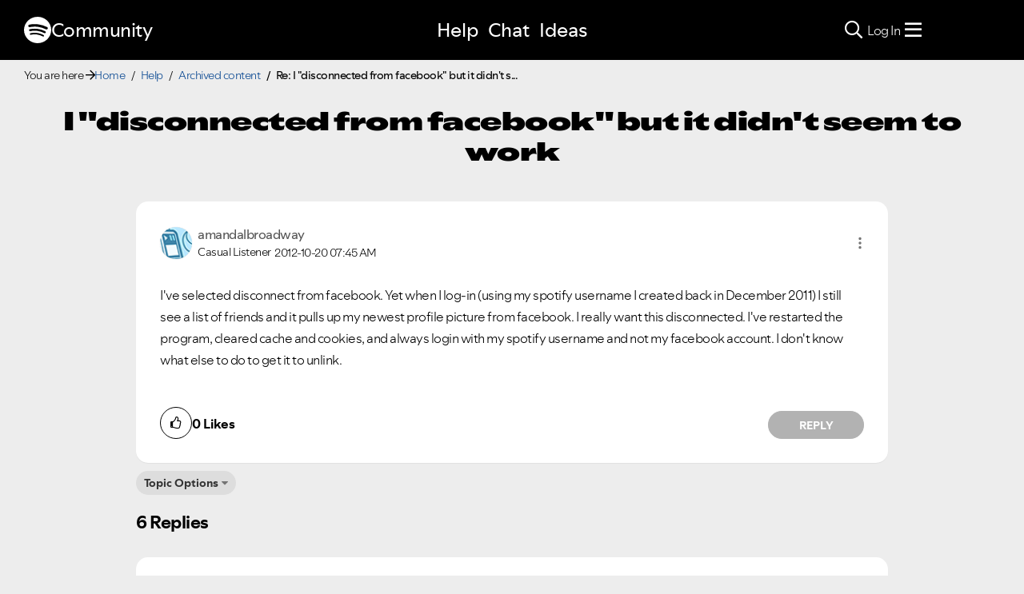

--- FILE ---
content_type: text/html;charset=UTF-8
request_url: https://community.spotify.com/t5/Archived-content/I-quot-disconnected-from-facebook-quot-but-it-didn-t-seem-to/m-p/177034/highlight/true
body_size: 56611
content:
<!DOCTYPE html><html prefix="og: http://ogp.me/ns#" dir="ltr" lang="en" class="no-js">
	<head>
	
	<title>
	Re: I "disconnected from facebook" but it didn't s... - The Spotify Community
</title>
	
	
	
<link rel="stylesheet" href="//www.scdn.co/build/css/masthead-52fc96aa34.css"/>

<link rel="icon" type="image/png" sizes="16x16" rel="noopener" target="_blank" href="https://community.spotify.com/html/@0982CC69097A06E793BA309FE50D418E/assets/favicon-16x16.png">
<link rel="icon" type="image/png" sizes="32x32" rel="noopener" target="_blank" href="https://community.spotify.com/html/@E7B9CC308B43BA537DBB785315920DD5/assets/favicon-32x32.png">
<link rel="icon" type="image/png" sizes="144x144" rel="noopener" target="_blank" href="https://community.spotify.com/html/@63364F31DECF09C1D70E39A58493275A/assets/favicon-144x144.png">
<link rel="icon" type="image/x-icon" href="https://community.spotify.com/html/@10042AC9BA90A2CF08E1DF1751279542/assets/favicon.ico">

<link rel="apple-touch-icon-precomposed" sizes="180x180" href="https://community.spotify.com/html/@30315CC2549AD2D364CD61B399DD87D9/assets/apple-touch-icon-180x180.png">
<link rel="apple-touch-icon-precomposed" sizes="152x152" href="https://community.spotify.com/html/@575BF3BA4DAAE076937D685B48097485/assets/apple-touch-icon-152x152.png">
<link rel="apple-touch-icon-precomposed" sizes="144x144" href="https://community.spotify.com/html/@450A3002FD07A29AF9F4BD440E5D5110/assets/apple-touch-icon-144x144.png">
<link rel="apple-touch-icon-precomposed" sizes="120x120" href="https://community.spotify.com/html/@A59137648CED77B8ED0FD39938678F5A/assets/apple-touch-icon-120x120.png">
<link rel="apple-touch-icon-precomposed" sizes="114x114" href="https://community.spotify.com/html/@D1C9083BDA08BF94573E2E559BAB609B/assets/apple-touch-icon-114x114.png">
<link rel="apple-touch-icon-precomposed" sizes="76x76" href="https://community.spotify.com/html/@1092FC252AC5BC6C2F7710660B7C2EF7/assets/apple-touch-icon-76x76.png">
<link rel="apple-touch-icon-precomposed" sizes="72x72" href="https://community.spotify.com/html/@5B57EF961C5C8033F71A1D74454B2E4F/assets/apple-touch-icon-72x72.png">
<link rel="apple-touch-icon-precomposed" sizes="57x57" href="https://community.spotify.com/html/@1EABAEBF8C6790C37C7762431EC4132E/assets/apple-touch-icon-57x57.png">
<link rel="apple-touch-icon-precomposed" href="https://community.spotify.com/html/@1EABAEBF8C6790C37C7762431EC4132E/assets/apple-touch-icon-57x57.png">

<!-- Compiled and minified Bootstrap 5.1 CSS -->
<link href="https://community.spotify.com/html/@2DED6169399E0435B975FC2BBB40F4F2/assets/bootstrap.min.css" rel="stylesheet" />

<!-- Owl Carousel -->
<link href="https://community.spotify.com/html/@EBB1EAD11358F4C1BF9CA3E9130D2630/assets/owl.carousel.min.css" rel="stylesheet" />
<!-- jBox -->
<link href="https://community.spotify.com/html/@D0C54E9C443FB83AC030D3E62BB5F7D6/assets/jBox.all.min.css" rel="stylesheet" />

<link rel="search" type="application/opensearchdescription+xml" title="Spotify Community Search" href="//community.spotify.com/html/assets/SpotifyCommunityOpenSearch.xml">


<!-- Google Optimize -->
<!-- Anti-flicker snippet (recommended) -->
<style>.async-hide { opacity: 0 !important} </style>
<script>(function(a,s,y,n,c,h,i,d,e){s.className+=' '+y;h.start=1*new Date;
h.end=i=function(){s.className=s.className.replace(RegExp(' ?'+y),'')};
(a[n]=a[n]||[]).hide=h;setTimeout(function(){i();h.end=null},c);h.timeout=c;
})(window,document.documentElement,'async-hide','dataLayer',4000,
{'OPT-T9388SC':true});</script>
<script src="https://www.googleoptimize.com/optimize.js?id=OPT-T9388SC"></script>
<!-- End Google Optimize -->

<!-- Google Tag Manager -->
<script>(function(w,d,s,l,i){w[l]=w[l]||[];w[l].push({'gtm.start':
new Date().getTime(),event:'gtm.js'});var f=d.getElementsByTagName(s)[0],
j=d.createElement(s),dl=l!='dataLayer'?'&l='+l:'';j.async=true;j.src=
'https://www.googletagmanager.com/gtm.js?id='+i+dl;f.parentNode.insertBefore(j,f);
})(window,document,'script','dataLayer','GTM-WVZ2SFM');</script>
<!-- End Google Tag Manager -->

<link rel="stylesheet" href="https://community.spotify.com/html/@574DA14223A7BD00FA8B549FFFFCB05F/assets/fontawesome5.min.css" />

    <script>
        document.querySelector('head').addEventListener('countryFunc', function (e) {
            if (window.markerFunc() == 1) {
                var cookiePolicy = document.getElementById("cookie-policy")
                if (cookiePolicy) {
                    cookiePolicy.innerHTML = '';
                    var btn = document.createElement("button");
                    btn.innerHTML = "Cookie Settings"
                    cookiePolicy.appendChild(btn);
                    btn.setAttribute('id', 'ot-sdk-btn')
                    btn.setAttribute('class', 'ot-sdk-show-settings')
                }

            } else {
                var testCase = document.getElementById("cookie-policy")
                var a = document.createElement("a")
                var link = document.createTextNode("Cookie Policy")
                testCase.appendChild(a);
                a.appendChild(link);
                a.title = "Cookie Policy"
                a.href = "https://www.spotify.com/legal/cookies-policy/"
                a.setAttribute('class', 'mh-footer-secondary svelte-1ouzkfx')
            }
        }, false);
    </script>




	
	
	
	<meta content="Yes, my mistake. It was in December 2011 that I upgraded to premium. Forgot I had it a couple months before that. :)" name="description"/><meta content="width=device-width, initial-scale=1.0" name="viewport"/><meta content="2012-11-04T23:37:23+01:00" itemprop="dateModified"/><meta content="text/html; charset=UTF-8" http-equiv="Content-Type"/><link href="https://community.spotify.com/t5/Archived-content/I-quot-disconnected-from-facebook-quot-but-it-didn-t-seem-to/td-p/176464" rel="canonical"/>
	<meta content="https://community.spotify.com/t5/user/viewprofilepage/user-id/208516" property="article:author"/><meta content="article" property="og:type"/><meta content="https://community.spotify.com/t5/Archived-content/I-quot-disconnected-from-facebook-quot-but-it-didn-t-seem-to/td-p/176464" property="og:url"/><meta content="Archived content" property="article:section"/><meta content="Yes, my mistake. It was in December 2011 that I upgraded to premium. Forgot I had it a couple months before that. :)" property="og:description"/><meta content="2012-10-21T03:13:37.789Z" property="article:published_time"/><meta content="2012-11-04T23:37:23+01:00" property="article:modified_time"/><meta content="Re: I &quot;disconnected from facebook&quot; but it didn't seem to work" property="og:title"/>
	
	
		<link class="lia-link-navigation hidden live-links" title="topic Re: I &quot;disconnected from facebook&quot; but it didn't seem to work in Archived content" type="application/rss+xml" rel="alternate" id="link" href="/spotify/rss/message?board.id=archived&amp;message.id=32465"></link>
	

	
	
	    
            	<link href="/skins/2039794/be52f0e2523c9e964790b1eddd0ed6ca/spotify_responsive_2025.css" rel="stylesheet" type="text/css"/>
            
	

	
	
	
	
	<link rel="stylesheet" href="https://community.spotify.com/html/assets/main.css?v=20251125B" />
<link rel="stylesheet" href="https://community.spotify.com/html/assets/openmic_main.css?v=20251128b" />
<meta property="og:title" content="Re: I 'disconnected from facebook' but it didn't s... - T…" />
<meta property="og:image" content="https://community.spotify.com/html/@B1C12C188135BDA458C22B1B32F9A914/assets/spotify-preview-v2.png" />
<meta name="twitter:image" content="https://community.spotify.com/html/@B1C12C188135BDA458C22B1B32F9A914/assets/spotify-preview-v2.png"/>
<meta name="twitter:card" content="summary_large_image"/>
<meta name="twitter:title" content="Re: I 'disconnected from facebook' but it didn't s... - T…"/>
<meta name="twitter:description" content="
  Yes, my mistake. It was in December 2011 that I upgraded to premium. Forgot I had it a couple months before that. 
 
"/>
<meta name="twitter:url" content="https://community.spotify.com/t5/Archived-content/I-quot-disconnected-from-facebook-quot-but-it-didn-t-seem-to/m-p/177034/highlight/true"/>
  




<script>
  console.log('HotJar:', true ? 'Enabled' : 'Disabled');
</script>


  <script>
    (function(h,o,t,j,a,r){
      h.hj=h.hj||function(){(h.hj.q=h.hj.q||[]).push(arguments)};
      h._hjSettings={hjid:5038406,hjsv:6};
      a=o.getElementsByTagName('head')[0];
      r=o.createElement('script');r.async=1;
      r.src=t+h._hjSettings.hjid+j+h._hjSettings.hjsv;
      a.appendChild(r);
    })(window,document,'https://static.hotjar.com/c/hotjar-','.js?sv=');

    window._hjReady = window._hjReady || [];
    window._hjReady.push(function() {
        hj('tagRecording', ['board_help', 'subcategory_archived']);
        hj('trigger', 'help_view_archived');
    });
  </script>


<script type="text/javascript" src="/t5/scripts/EF7B13D9B64EB8BBD9C87DD3095E9284/lia-scripts-head-min.js"></script><script language="javascript" type="text/javascript">
<!--
window.FileAPI = { jsPath: '/html/assets/js/vendor/ng-file-upload-shim/' };
LITHIUM.PrefetchData = {"Components":{},"commonResults":{}};
LITHIUM.DEBUG = false;
LITHIUM.CommunityJsonObject = {
  "Validation" : {
    "image.description" : {
      "min" : 0,
      "max" : 1000,
      "isoneof" : [ ],
      "type" : "string"
    },
    "tkb.toc_maximum_heading_level" : {
      "min" : 1,
      "max" : 6,
      "isoneof" : [ ],
      "type" : "integer"
    },
    "tkb.toc_heading_list_style" : {
      "min" : 0,
      "max" : 50,
      "isoneof" : [
        "disc",
        "circle",
        "square",
        "none"
      ],
      "type" : "string"
    },
    "blog.toc_maximum_heading_level" : {
      "min" : 1,
      "max" : 6,
      "isoneof" : [ ],
      "type" : "integer"
    },
    "tkb.toc_heading_indent" : {
      "min" : 5,
      "max" : 50,
      "isoneof" : [ ],
      "type" : "integer"
    },
    "blog.toc_heading_indent" : {
      "min" : 5,
      "max" : 50,
      "isoneof" : [ ],
      "type" : "integer"
    },
    "blog.toc_heading_list_style" : {
      "min" : 0,
      "max" : 50,
      "isoneof" : [
        "disc",
        "circle",
        "square",
        "none"
      ],
      "type" : "string"
    }
  },
  "User" : {
    "settings" : {
      "imageupload.legal_file_extensions" : "*.jpg;*.JPG;*.jpeg;*.JPEG;*.gif;*.GIF;*.png;*.PNG",
      "config.enable_avatar" : true,
      "integratedprofile.show_klout_score" : true,
      "layout.sort_view_by_last_post_date" : true,
      "layout.friendly_dates_enabled" : true,
      "profileplus.allow.anonymous.scorebox" : false,
      "tkb.message_sort_default" : "topicPublishDate",
      "layout.format_pattern_date" : "yyyy-MM-dd",
      "config.require_search_before_post" : "off",
      "isUserLinked" : false,
      "integratedprofile.cta_add_topics_dismissal_timestamp" : -1,
      "layout.message_body_image_max_size" : 1000,
      "profileplus.everyone" : false,
      "integratedprofile.cta_connect_wide_dismissal_timestamp" : -1,
      "blog.toc_maximum_heading_level" : "",
      "integratedprofile.hide_social_networks" : false,
      "blog.toc_heading_indent" : "",
      "contest.entries_per_page_num" : 20,
      "layout.messages_per_page_linear" : 20,
      "integratedprofile.cta_manage_topics_dismissal_timestamp" : -1,
      "profile.shared_profile_test_group" : false,
      "integratedprofile.cta_personalized_feed_dismissal_timestamp" : -1,
      "integratedprofile.curated_feed_size" : 10,
      "contest.one_kudo_per_contest" : false,
      "integratedprofile.enable_social_networks" : false,
      "integratedprofile.my_interests_dismissal_timestamp" : -1,
      "profile.language" : "en",
      "layout.friendly_dates_max_age_days" : 31,
      "layout.threading_order" : "thread_descending",
      "blog.toc_heading_list_style" : "disc",
      "useRecService" : false,
      "layout.module_welcome" : "",
      "imageupload.max_uploaded_images_per_upload" : 100,
      "imageupload.max_uploaded_images_per_user" : 10000,
      "integratedprofile.connect_mode" : "",
      "tkb.toc_maximum_heading_level" : "",
      "tkb.toc_heading_list_style" : "disc",
      "sharedprofile.show_hovercard_score" : true,
      "config.search_before_post_scope" : "community",
      "tkb.toc_heading_indent" : "",
      "p13n.cta.recommendations_feed_dismissal_timestamp" : -1,
      "imageupload.max_file_size" : 5120,
      "layout.show_batch_checkboxes" : false,
      "integratedprofile.cta_connect_slim_dismissal_timestamp" : -1
    },
    "isAnonymous" : true,
    "policies" : {
      "image-upload.process-and-remove-exif-metadata" : true
    },
    "registered" : false,
    "emailRef" : "",
    "id" : -1,
    "login" : "user-removed"
  },
  "Server" : {
    "communityPrefix" : "/spotify",
    "nodeChangeTimeStamp" : 1769979841654,
    "tapestryPrefix" : "/t5",
    "deviceMode" : "DESKTOP",
    "responsiveDeviceMode" : "DESKTOP",
    "membershipChangeTimeStamp" : "0",
    "version" : "25.12",
    "branch" : "25.12-release",
    "showTextKeys" : false
  },
  "Config" : {
    "phase" : "prod",
    "integratedprofile.cta.reprompt.delay" : 30,
    "profileplus.tracking" : {
      "profileplus.tracking.enable" : false,
      "profileplus.tracking.click.enable" : false,
      "profileplus.tracking.impression.enable" : false
    },
    "app.revision" : "2512231126-s6f44f032fc-b18",
    "navigation.manager.community.structure.limit" : "1000"
  },
  "Activity" : {
    "Results" : [ ]
  },
  "NodeContainer" : {
    "viewHref" : "https://community.spotify.com/t5/Help/ct-p/Help",
    "description" : "Need some assistance?",
    "id" : "Help",
    "shortTitle" : "Help",
    "title" : "Help",
    "nodeType" : "category"
  },
  "Page" : {
    "skins" : [
      "spotify_responsive_2025",
      "responsive_peak"
    ],
    "authUrls" : {
      "loginUrl" : "/plugins/common/feature/oauth2sso_v2/sso_login_redirect?referer=https%3A%2F%2Fcommunity.spotify.com%2Ft5%2FArchived-content%2FI-quot-disconnected-from-facebook-quot-but-it-didn-t-seem-to%2Fm-p%2F177034%2Fhighlight%2Ftrue",
      "loginUrlNotRegistered" : "/plugins/common/feature/oauth2sso_v2/sso_login_redirect?redirectreason=notregistered&referer=https%3A%2F%2Fcommunity.spotify.com%2Ft5%2FArchived-content%2FI-quot-disconnected-from-facebook-quot-but-it-didn-t-seem-to%2Fm-p%2F177034%2Fhighlight%2Ftrue",
      "loginUrlNotRegisteredDestTpl" : "/plugins/common/feature/oauth2sso_v2/sso_login_redirect?redirectreason=notregistered&referer=%7B%7BdestUrl%7D%7D"
    },
    "name" : "ForumTopicPage",
    "rtl" : false,
    "object" : {
      "viewHref" : "/t5/Archived-content/I-quot-disconnected-from-facebook-quot-but-it-didn-t-seem-to/td-p/176464",
      "subject" : "I &quot;disconnected from facebook&quot; but it didn't seem to work",
      "id" : 176464,
      "page" : "ForumTopicPage",
      "type" : "Thread"
    }
  },
  "WebTracking" : {
    "Activities" : { },
    "path" : "Community:Home/Category:Help/Board:Archived content/Message:Re: I &quot;disconnected from facebook&quot; but it didn't seem to work"
  },
  "Feedback" : {
    "targeted" : { }
  },
  "Seo" : {
    "markerEscaping" : {
      "pathElement" : {
        "prefix" : "@",
        "match" : "^[0-9][0-9]$"
      },
      "enabled" : false
    }
  },
  "TopLevelNode" : {
    "viewHref" : "https://community.spotify.com/",
    "description" : "",
    "id" : "spotify",
    "shortTitle" : "Home",
    "title" : "The Spotify Community",
    "nodeType" : "Community"
  },
  "Community" : {
    "viewHref" : "https://community.spotify.com/",
    "integratedprofile.lang_code" : "en",
    "integratedprofile.country_code" : "US",
    "id" : "spotify",
    "shortTitle" : "Home",
    "title" : "The Spotify Community"
  },
  "CoreNode" : {
    "conversationStyle" : "forum",
    "viewHref" : "https://community.spotify.com/t5/Archived-content/bd-p/archived",
    "settings" : { },
    "description" : "This is content that is no longer relevant",
    "id" : "archived",
    "shortTitle" : "Archived content",
    "title" : "Archived content",
    "nodeType" : "Board",
    "ancestors" : [
      {
        "viewHref" : "https://community.spotify.com/t5/Help/ct-p/Help",
        "description" : "Need some assistance?",
        "id" : "Help",
        "shortTitle" : "Help",
        "title" : "Help",
        "nodeType" : "category"
      },
      {
        "viewHref" : "https://community.spotify.com/",
        "description" : "",
        "id" : "spotify",
        "shortTitle" : "Home",
        "title" : "The Spotify Community",
        "nodeType" : "Community"
      }
    ]
  }
};
LITHIUM.Components.RENDER_URL = "/t5/util/componentrenderpage/component-id/#{component-id}?render_behavior=raw";
LITHIUM.Components.ORIGINAL_PAGE_NAME = 'forums/v5/ForumTopicPage';
LITHIUM.Components.ORIGINAL_PAGE_ID = 'ForumTopicPage';
LITHIUM.Components.ORIGINAL_PAGE_CONTEXT = '[base64]..';
LITHIUM.Css = {
  "BASE_DEFERRED_IMAGE" : "lia-deferred-image",
  "BASE_BUTTON" : "lia-button",
  "BASE_SPOILER_CONTAINER" : "lia-spoiler-container",
  "BASE_TABS_INACTIVE" : "lia-tabs-inactive",
  "BASE_TABS_ACTIVE" : "lia-tabs-active",
  "BASE_AJAX_REMOVE_HIGHLIGHT" : "lia-ajax-remove-highlight",
  "BASE_FEEDBACK_SCROLL_TO" : "lia-feedback-scroll-to",
  "BASE_FORM_FIELD_VALIDATING" : "lia-form-field-validating",
  "BASE_FORM_ERROR_TEXT" : "lia-form-error-text",
  "BASE_FEEDBACK_INLINE_ALERT" : "lia-panel-feedback-inline-alert",
  "BASE_BUTTON_OVERLAY" : "lia-button-overlay",
  "BASE_TABS_STANDARD" : "lia-tabs-standard",
  "BASE_AJAX_INDETERMINATE_LOADER_BAR" : "lia-ajax-indeterminate-loader-bar",
  "BASE_AJAX_SUCCESS_HIGHLIGHT" : "lia-ajax-success-highlight",
  "BASE_CONTENT" : "lia-content",
  "BASE_JS_HIDDEN" : "lia-js-hidden",
  "BASE_AJAX_LOADER_CONTENT_OVERLAY" : "lia-ajax-loader-content-overlay",
  "BASE_FORM_FIELD_SUCCESS" : "lia-form-field-success",
  "BASE_FORM_WARNING_TEXT" : "lia-form-warning-text",
  "BASE_FORM_FIELDSET_CONTENT_WRAPPER" : "lia-form-fieldset-content-wrapper",
  "BASE_AJAX_LOADER_OVERLAY_TYPE" : "lia-ajax-overlay-loader",
  "BASE_FORM_FIELD_ERROR" : "lia-form-field-error",
  "BASE_SPOILER_CONTENT" : "lia-spoiler-content",
  "BASE_FORM_SUBMITTING" : "lia-form-submitting",
  "BASE_EFFECT_HIGHLIGHT_START" : "lia-effect-highlight-start",
  "BASE_FORM_FIELD_ERROR_NO_FOCUS" : "lia-form-field-error-no-focus",
  "BASE_EFFECT_HIGHLIGHT_END" : "lia-effect-highlight-end",
  "BASE_SPOILER_LINK" : "lia-spoiler-link",
  "FACEBOOK_LOGOUT" : "lia-component-users-action-logout",
  "BASE_DISABLED" : "lia-link-disabled",
  "FACEBOOK_SWITCH_USER" : "lia-component-admin-action-switch-user",
  "BASE_FORM_FIELD_WARNING" : "lia-form-field-warning",
  "BASE_AJAX_LOADER_FEEDBACK" : "lia-ajax-loader-feedback",
  "BASE_AJAX_LOADER_OVERLAY" : "lia-ajax-loader-overlay",
  "BASE_LAZY_LOAD" : "lia-lazy-load"
};
(function() { if (!window.LITHIUM_SPOILER_CRITICAL_LOADED) { window.LITHIUM_SPOILER_CRITICAL_LOADED = true; window.LITHIUM_SPOILER_CRITICAL_HANDLER = function(e) { if (!window.LITHIUM_SPOILER_CRITICAL_LOADED) return; if (e.target.classList.contains('lia-spoiler-link')) { var container = e.target.closest('.lia-spoiler-container'); if (container) { var content = container.querySelector('.lia-spoiler-content'); if (content) { if (e.target.classList.contains('open')) { content.style.display = 'none'; e.target.classList.remove('open'); } else { content.style.display = 'block'; e.target.classList.add('open'); } } e.preventDefault(); return false; } } }; document.addEventListener('click', window.LITHIUM_SPOILER_CRITICAL_HANDLER, true); } })();
LITHIUM.noConflict = true;
LITHIUM.useCheckOnline = false;
LITHIUM.RenderedScripts = [
  "InformationBox.js",
  "jquery.ui.widget.js",
  "jquery.effects.core.js",
  "Globals.js",
  "InlineMessageReplyEditor.js",
  "ForceLithiumJQuery.js",
  "Forms.js",
  "MessageBodyDisplay.js",
  "Loader.js",
  "jquery.function-utils-1.0.js",
  "Video.js",
  "DropDownMenu.js",
  "json2.js",
  "jquery.blockui.js",
  "jquery.fileupload.js",
  "jquery.hoverIntent-r6.js",
  "AjaxSupport.js",
  "AjaxFeedback.js",
  "jquery.tools.tooltip-1.2.6.js",
  "DataHandler.js",
  "LazyLoadComponent.js",
  "Tooltip.js",
  "DropDownMenuVisibilityHandler.js",
  "Components.js",
  "ResizeSensor.js",
  "jquery.appear-1.1.1.js",
  "InlineMessageReplyContainer.js",
  "Lithium.js",
  "jquery.ui.resizable.js",
  "SpoilerToggle.js",
  "LiModernizr.js",
  "Namespace.js",
  "Auth.js",
  "PartialRenderProxy.js",
  "Sandbox.js",
  "jquery.tmpl-1.1.1.js",
  "jquery.ui.draggable.js",
  "jquery.iframe-transport.js",
  "AutoComplete.js",
  "jquery.ajax-cache-response-1.0.js",
  "jquery.placeholder-2.0.7.js",
  "Cache.js",
  "Throttle.js",
  "ActiveCast3.js",
  "jquery.scrollTo.js",
  "ElementQueries.js",
  "DeferredImages.js",
  "jquery.viewport-1.0.js",
  "jquery.ui.core.js",
  "jquery.clone-position-1.0.js",
  "jquery.json-2.6.0.js",
  "SearchAutoCompleteToggle.js",
  "jquery.iframe-shim-1.0.js",
  "FormActions.js",
  "jquery.autocomplete.js",
  "jquery.lithium-selector-extensions.js",
  "jquery.delayToggle-1.0.js",
  "ElementMethods.js",
  "Link.js",
  "jquery.position-toggle-1.0.js",
  "jquery.js",
  "jquery.ui.dialog.js",
  "jquery.effects.slide.js",
  "HelpIcon.js",
  "jquery.css-data-1.0.js",
  "jquery.ui.position.js",
  "EarlyEventCapture.js",
  "Text.js",
  "Events.js",
  "PolyfillsAll.js",
  "NoConflict.js",
  "prism.js",
  "MessageViewDisplay.js",
  "InlineMessageEditor.js",
  "jquery.ui.mouse.js",
  "Placeholder.js",
  "SearchForm.js"
];// -->
</script><script type="text/javascript" src="/t5/scripts/D60EB96AE5FF670ED274F16ABB044ABD/lia-scripts-head-min.js"></script></head>
	<body class="lia-board lia-user-status-anonymous ForumTopicPage lia-body" id="lia-body">
	
	
	<div id="C13-229-2" class="ServiceNodeInfoHeader">
</div>
	
	
	
	

	<div class="lia-page">
		<center>
			
				
<!-- Google Tag Manager (noscript) -->
<noscript><iframe src="https://www.googletagmanager.com/ns.html?id=GTM-WVZ2SFM"
height="0" width="0" style="display:none;visibility:hidden"></iframe></noscript>
<!-- End Google Tag Manager (noscript) -->

					
	
	<div class="MinimumWidthContainer">
		<div class="min-width-wrapper">
			<div class="min-width">		
				
						<div class="lia-content">
                            
							
							
							
		
	<div class="lia-quilt lia-quilt-forum-topic-page-help lia-quilt-layout-custom-forum-topic-page lia-top-quilt lia-forum-topic-page-gte-5">
	<div class="lia-quilt-row lia-quilt-row-header">
		<div class="lia-quilt-column lia-quilt-column-24 lia-quilt-column-single lia-quilt-column-common-header">
			<div class="lia-quilt-column-alley lia-quilt-column-alley-single">
	
		
			<div class="lia-quilt lia-quilt-header lia-quilt-layout-spotify-header lia-component-quilt-header">
	<div class="lia-quilt-row">
		<div class="lia-quilt-column lia-quilt-column-24 lia-quilt-column-single lia-quilt-column-before">
			<div class="lia-quilt-column-alley lia-quilt-column-alley-single">
	
		<div class="headerWrapper">
			
		
			<a href="#content-start" class="skip-link">Skip to content</a>
		
			<!--
<div id="js-message-bar-cookie-notice" class="alert alert-cookie alert-info alert-dismissible" role="alert">
	<div class="container">
		<button type="button" class="close" data-dismiss="alert"><span aria-hidden="true">×</span><span class="sr-only">Close</span></button>
		<span class="js-cookie-notice">We use cookies to give you the best online experience. By using our website you agree to our use of cookies in accordance with our cookie policy.</span> <a class="alert-link cookie-link" href="https://www.spotify.com/legal/privacy-policy/#s3" title="Cookies">Learn more here.</a>
	</div>
</div>
<script>
(function () {	
	var cookieName = "cookieNoticeDismissed";

	function createCookie(name,value,days) {
		if (days) {
			var date = new Date();
			date.setTime(date.getTime()+(days*24*60*60*1000));
			var expires = "; expires="+date.toGMTString();
		}
		else var expires = "";
		document.cookie = name+"="+value+expires+"; path=/";
	}

	function readCookie(name) {
		var nameEQ = name + "=";
		var ca = document.cookie.split(';');
		for(var i=0;i < ca.length;i++) {
			var c = ca[i];
			while (c.charAt(0)==' ') c = c.substring(1,c.length);
			if (c.indexOf(nameEQ) == 0) return c.substring(nameEQ.length,c.length);
		}
		return null;
	}

	if(readCookie(cookieName) !== null) {
		document.getElementById("js-message-bar-cookie-notice").remove();
	} else {
		// wait until jquery is loaded
		(function defer() {
	          if (window.jQuery) {
	                (function ($) {	
							$("#js-message-bar-cookie-notice .close").click(function () {
								createCookie(cookieName, '1', 30);
							});
	                })(window.jQuery);
	          } else {
	               setTimeout(function() { defer() }, 10);
	          }
	     })();
	}
})();
</script>
-->
		
			<div class="lia-panel lia-panel-standard StringDisplayTaplet Chrome lia-component-common-widget-announcement"><div class="lia-decoration-border"><div class="lia-decoration-border-top"><div> </div></div><div class="lia-decoration-border-content"><div><div class="lia-panel-heading-bar-wrapper"><div class="lia-panel-heading-bar"><span aria-level="3" role="heading" class="lia-panel-heading-bar-title">Announcements</span></div></div><div class="lia-panel-content-wrapper"><div class="lia-panel-content"><div class="StringDisplayTaplet">
	
    	<style type="text/css">
	.lia-panel.lia-panel-standard.lia-component-common-widget-announcement {
		display:none !important;
	}
	</style>
        
    
</div></div></div></div></div><div class="lia-decoration-border-bottom"><div> </div></div></div></div>
		
	
		</div>
	
	
</div>
		</div>
	</div><div class="lia-quilt-row">
		<div class="lia-quilt-column lia-quilt-column-24 lia-quilt-column-single lia-quilt-column-header">
			<div class="lia-quilt-column-alley lia-quilt-column-alley-single">
	
		
			
			

<script>
	document.body.className += ' theme2';
</script>

<div class="background2"></div>
		
	
	

	
		<div class="headerWrapper">
			
		
			  







<!-- header -->
<header class="spotify-header " role="banner">

<div class="navbar-container">
	<nav id="navbar" aria-label="Main Navigation">
		<span class="nav-start">
         <a href="/" class="community-logo">
				<svg role="img" viewbox="0 0 24 24" aria-label="Spotify" aria-hidden="false" data-encore-id="logoSpotify" class="Svg-sc-6c3c1v-0 dDJltW"><title>Spotify</title><path d="M13.427.01C6.805-.253 1.224 4.902.961 11.524.698 18.147 5.853 23.728 12.476 23.99c6.622.263 12.203-4.892 12.466-11.514S20.049.272 13.427.01m5.066 17.579a.717.717 0 0 1-.977.268 14.4 14.4 0 0 0-5.138-1.747 14.4 14.4 0 0 0-5.42.263.717.717 0 0 1-.338-1.392c1.95-.474 3.955-.571 5.958-.29 2.003.282 3.903.928 5.647 1.92a.717.717 0 0 1 .268.978m1.577-3.15a.93.93 0 0 1-1.262.376 17.7 17.7 0 0 0-5.972-1.96 17.7 17.7 0 0 0-6.281.238.93.93 0 0 1-1.11-.71.93.93 0 0 1 .71-1.11 19.5 19.5 0 0 1 6.94-.262 19.5 19.5 0 0 1 6.599 2.165c.452.245.62.81.376 1.263m1.748-3.551a1.147 1.147 0 0 1-1.546.488 21.4 21.4 0 0 0-6.918-2.208 21.4 21.4 0 0 0-7.259.215 1.146 1.146 0 0 1-.456-2.246 23.7 23.7 0 0 1 8.034-.24 23.7 23.7 0 0 1 7.657 2.445c.561.292.78.984.488 1.546m13.612-.036-.832-.247c-1.67-.495-2.14-.681-2.14-1.353 0-.637.708-1.327 2.264-1.327 1.539 0 2.839.752 3.51 1.31.116.096.24.052.24-.098V6.935c0-.097-.027-.15-.098-.203-.83-.62-2.272-1.07-3.723-1.07-2.953 0-4.722 1.68-4.722 3.59 0 2.157 1.371 2.91 3.626 3.546l.973.274c1.689.478 1.998.902 1.998 1.556 0 1.097-.831 1.433-2.07 1.433-1.556 0-3.457-.911-4.35-2.025-.08-.098-.177-.053-.177.062v2.423c0 .097.01.141.08.22.743.814 2.52 1.53 4.59 1.53 2.546 0 4.456-1.485 4.456-3.784 0-1.787-1.052-2.865-3.625-3.635m10.107-1.76c-1.68 0-2.653 1.026-3.219 2.052V9.376c0-.08-.044-.124-.124-.124h-2.22c-.079 0-.123.044-.123.124V20.72c0 .08.044.124.124.124h2.22c.079 0 .123-.044.123-.124v-4.536c.566 1.025 1.521 2.034 3.237 2.034 2.264 0 3.89-1.955 3.89-4.581s-1.644-4.545-3.908-4.545m-.654 6.986c-1.185 0-2.211-1.167-2.618-2.458.407-1.362 1.344-2.405 2.618-2.405 1.211 0 2.051.92 2.051 2.423s-.84 2.44-2.051 2.44m40.633-6.826h-2.264c-.08 0-.115.017-.15.097l-2.282 5.483-2.29-5.483c-.035-.08-.07-.097-.15-.097h-3.661v-.584c0-.955.645-1.397 1.476-1.397.496 0 1.035.256 1.415.486.089.053.15-.008.115-.088l-.796-1.901a.26.26 0 0 0-.124-.133c-.389-.203-1.025-.38-1.644-.38-1.875 0-2.954 1.432-2.954 3.254v.743h-1.503c-.08 0-.124.044-.124.124v1.768c0 .08.044.124.124.124h1.503v6.668c0 .08.044.123.124.123h2.264c.08 0 .124-.044.124-.123v-6.668h1.936l2.812 6.11-1.512 3.325c-.044.098.009.142.097.142h2.414c.08 0 .116-.018.15-.097l4.997-11.355c.035-.08-.009-.141-.097-.141M54.964 9.04c-2.865 0-4.837 2.025-4.837 4.616 0 2.573 1.971 4.616 4.837 4.616 2.856 0 4.846-2.043 4.846-4.616 0-2.591-1.99-4.616-4.846-4.616m.008 7.065c-1.37 0-2.343-1.043-2.343-2.45 0-1.405.973-2.449 2.343-2.449 1.362 0 2.335 1.043 2.335 2.45 0 1.406-.973 2.45-2.335 2.45m33.541-6.334a1.24 1.24 0 0 0-.483-.471 1.4 1.4 0 0 0-.693-.17q-.384 0-.693.17a1.24 1.24 0 0 0-.484.471q-.174.302-.174.681 0 .375.174.677.175.3.484.471t.693.17.693-.17.483-.471.175-.676q0-.38-.175-.682m-.211 1.247a1 1 0 0 1-.394.39 1.15 1.15 0 0 1-.571.14 1.16 1.16 0 0 1-.576-.14 1 1 0 0 1-.391-.39 1.14 1.14 0 0 1-.14-.566q0-.316.14-.562t.391-.388.576-.14q.32 0 .57.14.253.141.395.39t.142.565q0 .312-.142.56m-19.835-5.78c-.85 0-1.468.6-1.468 1.396s.619 1.397 1.468 1.397c.866 0 1.485-.6 1.485-1.397 0-.796-.619-1.397-1.485-1.397m19.329 5.19a.31.31 0 0 0 .134-.262q0-.168-.132-.266-.132-.099-.381-.099h-.588v1.229h.284v-.489h.154l.374.489h.35l-.41-.518a.5.5 0 0 0 .215-.084m-.424-.109h-.26v-.3h.27q.12 0 .184.036a.12.12 0 0 1 .065.116.12.12 0 0 1-.067.111.4.4 0 0 1-.192.037M69.607 9.252h-2.263c-.08 0-.124.044-.124.124v8.56c0 .08.044.123.124.123h2.263c.08 0 .124-.044.124-.123v-8.56c0-.08-.044-.124-.124-.124m-3.333 6.605a2.1 2.1 0 0 1-1.053.257c-.725 0-1.185-.425-1.185-1.362v-3.484h2.211c.08 0 .124-.044.124-.124V9.376c0-.08-.044-.124-.124-.124h-2.21V6.944c0-.097-.063-.15-.15-.08l-3.954 3.113c-.053.044-.07.088-.07.16v1.007c0 .08.044.124.123.124h1.539v3.855c0 2.087 1.203 3.06 2.918 3.06.743 0 1.46-.194 1.884-.442.062-.035.07-.07.07-.133v-1.68c0-.088-.044-.115-.123-.07" transform="translate(-0.95,0)"></path></svg>
				Community
			</a>
		</span>
			<ul class="spotify-nav-main">
					<li>
						  <button class="main-nav-item" aria-expanded="false" aria-controls="subnav-Help">
							 Help
						  </button>
						  <ul class="subnav" id="subnav-Help">
							 <li><a href="/t5/Help/ct-p/Help">Help Home</a></li>
							 <li class="divider">&nbsp;</li>
							 <!--li><a href="#"><i class="fas fa-wand-magic"></i>Help Wizard</a></li-->
							 <li><a href="/t5/Ongoing-Issues/idb-p/ongoing_issues/status-key/Under_investigation"><i class="fas fa-line-columns"></i>Ongoing Issues</a></li>
							 <li><a href="/t5/Spotify-Answers/tkb-p/Spotify-Answers"><i class="fas fa-question"></i>FAQs</a></li>
							 <li>
                        <button class="main-nav-item" aria-expanded="false" aria-controls="subnav-HelpCategories"><i class="fas fa-list"></i>Help Categories</button>
                        <ul class="subnav" id="subnav-HelpCategories">
				<li><a href="/t5/Accounts/bd-p/spotifyaccountrelated">Accounts</a></li>
				<li><a href="/t5/Subscriptions/bd-p/Subscriptions">Subscriptions</a></li>
				<li><a href="/t5/Premium-Family/bd-p/family">Premium Family</a></li>
				<li><a href="/t5/Premium-Student/bd-p/students">Premium Student</a></li>
				<li><a href="/t5/Your-Library/bd-p/yourlibrary">Your Library</a></li>
				<li><a href="/t5/Content-Questions/bd-p/content">Content Questions</a></li>
				<li><a href="/t5/Spotify-for-Developers/bd-p/Spotify_Developer">Spotify for Developers</a></li>
				<li><a href="/t5/Other-Podcasts-Partners-etc/bd-p/002">Other (Podcasts, Partners, etc.)</a></li>
				<li><a href="/t5/iOS-iPhone-iPad/bd-p/spotifyiOS">iOS (iPhone, iPad)</a></li>
				<li><a href="/t5/Android/bd-p/spotifyandroid">Android</a></li>
				<li><a href="/t5/Desktop-Windows/bd-p/desktop_windows">Desktop (Windows)</a></li>
				<li><a href="/t5/Desktop-Mac/bd-p/desktop_mac">Desktop (Mac)</a></li>
				<li><a href="/t5/Desktop-Linux/bd-p/desktop_linux">Desktop (Linux)</a></li>
                        </ul>
                      </li>
						  </ul>
					</li>
					<li>
						  <button class="main-nav-item" aria-expanded="false" aria-controls="subnav-Chat">
							 Chat
						  </button>
                    <ul class="subnav" id="subnav-Chat">
							 <li><a href="/t5/Chat/ct-p/chat">Chat Home</a></li>
							 <li class="divider">&nbsp;</li>
							 <li><a href="/t5/Music-Exchange/bd-p/music_exchange"><i class="fas AudioExchange"></i>Music Exchange</a></li>
							 <li><a href="/t5/Music-Discussion/bd-p/music_discussion"><i class="fas MusicDiscussion"></i>Music Discussion</a></li>
							 <li><a href="/t5/Discovery-Promo/bd-p/discovery_and_promo"><i class="fas DiscoveryPromo"></i>Discovery &amp; Promo</a></li>
							 <li><a href="/t5/Social-Random/bd-p/social_and_random"><i class="fas SocialRandom"></i>Social &amp; Random</a></li>
							 <li><a href="/t5/Podcast-Discussion/bd-p/podcast_discussion"><i class="fas Podcasts"></i>Podcast Discussion</a></li>
						  </ul>
					</li>
					<li>
						  <button class="main-nav-item" aria-expanded="false" aria-controls="subnav-Ideas">
							 Ideas
						  </button>
                    <ul class="subnav" id="subnav-Ideas">
                      <li><a href="/t5/Ideas/ct-p/newideas"><i class="fas fa-home"></i>Ideas Home</a></li>
							 <li class="divider">&nbsp;</li>
                      <li>
                        <button class="main-nav-item" aria-expanded="false" aria-controls="subnav-IdeasBoards"><i class="fas fa-list"></i>Idea Categories</button>
                        <ul class="subnav" id="subnav-IdeasBoards">
                            <li><a href="/t5/Live-Ideas/idb-p/ideas_live">Live Ideas</a></li>
                            <li><a href="/t5/Closed-Ideas/idb-p/ideas_no">Closed Ideas</a></li>
                            <li><a href="/t5/Implemented-Ideas/idb-p/ideas_implemented">Implemented Ideas</a></li>
                        </ul>
                      </li>
                    </ul>
					</li>
			</ul>
		<ul class="nav-end">
			<li>
			  <button aria-label="Search" class="toggle-search" aria-expanded="false" aria-controls="subnav-Search">
				 <i class="far fa-search spotify-search"></i>
			  </button>
			</li>
			<li><section class="navbar-user-navigation">
	<ul class="nav navbar-nav navbar-right nav-main">
			<li><a href="/plugins/common/feature/oauth2sso_v2/sso_login_redirect?referer=https%3A%2F%2Fcommunity.spotify.com%2Ft5%2FArchived-content%2FI-quot-disconnected-from-facebook-quot-but-it-didn-t-seem-to%2Fm-p%2F177034%2Fhighlight%2Ftrue">Log In</a></li>
	</ul>
</section></li>
			<li>
			  <button aria-label="Menu" class="toggle-burger" aria-expanded="false" aria-controls="subnav-Burger">
				  <i class="far fa-bars spotify-burger"></i>
			  </button>
			</li>
		</ul>
<div id="search-modal">
  <div class="breakpoint-container">
	 <div id="lia-searchformV32_30a964785f7a6" class="SearchForm lia-search-form-wrapper lia-mode-default lia-component-common-widget-search-form">
	

	
		<div class="lia-inline-ajax-feedback">
			<div class="AjaxFeedback" id="ajaxfeedback_30a964785f7a6"></div>
			
	

	

		</div>

	

	
		<div id="searchautocompletetoggle_30a964785f7a6">	
	
		

	
		<div class="lia-inline-ajax-feedback">
			<div class="AjaxFeedback" id="ajaxfeedback_30a964785f7a6_0"></div>
			
	

	

		</div>

	

	
			
            <form enctype="multipart/form-data" class="lia-form lia-form-inline SearchForm" action="https://community.spotify.com/t5/forums/v5/forumtopicpage.searchformv32.form.form" method="post" id="form_30a964785f7a6" name="form_30a964785f7a6"><div class="t-invisible"><input value="board-id/archived/message-id/32465/highlight/true" name="t:ac" type="hidden"><input value="search/contributions/page" name="t:cp" type="hidden"><input value="[base64]." name="lia-form-context" type="hidden"><input value="ForumTopicPage:board-id/archived/message-id/32465/highlight/true:searchformv32.form:" name="liaFormContentKey" type="hidden"><input value="5DI9GWMef1Esyz275vuiiOExwpQ=:H4sIAAAAAAAAALVSTU7CQBR+krAixkj0BrptjcpCMSbERGKCSmxcm+kwlGrbqTOvFDYexRMYL8HCnXfwAG5dubDtFKxgYgu4mrzvm3w/M+/pHcphHQ4kI4L2dMo9FLYZoM09qbeJxQ4V0+XC7e/tamqyBPEChwgbh1JAjQtLIz6hPaYh8ZlEMaxplAvm2KZmEsm0hhmBhOKpzZzOlsEw8LevR5W3zZfPEqy0oJIYc+eCuAyh2rolfaI7xLN0I8rjWfWBj7CuzJvf5osmbxRN3hacMimNwHRtKSOr0XNnv/vx+FoCGPjhMRzljhNLYHrEt9kA5T08ACCsKvREoYuqxqLl8BLO84q4UcMITcG49y/QOGs1pYyESl5p6V6qwRW086rinVmoxMZsiZud/zBUTc6gmVc4kExkJafmcYG1GM9+wfIsCkf2OP54hal5EjnG54z8h0XhjfcF7wQUs5Kz0GTjU2rOjc/llTT4Au07pDOcBQAA" name="t:formdata" type="hidden"></div>
	
	

	

	

	
		<div class="lia-inline-ajax-feedback">
			<div class="AjaxFeedback" id="feedback_30a964785f7a6"></div>
			
	

	

		</div>

	

	

	

	


	
	<input value="XR-mJr7RBxzFq3m5obyQEISPk61tTNJ2d-xtz1z7qBg." name="lia-action-token" type="hidden">
	
	<input value="form_30a964785f7a6" id="form_UIDform_30a964785f7a6" name="form_UID" type="hidden">
	<input value="" id="form_instance_keyform_30a964785f7a6" name="form_instance_key" type="hidden">
	
                

                
                    
                        <span class="lia-search-granularity-wrapper">
                            <select title="Search Granularity" class="lia-search-form-granularity search-granularity" aria-label="Search Granularity" id="searchGranularity_30a964785f7a6" name="searchGranularity"><option title="All community" selected value="spotify|community">All community</option><option title="This category" value="Help|category">This category</option><option title="This board" value="archived|forum-board">This board</option><option title="FAQs" value="tkb|tkb">FAQs</option><option title="Users" value="user|user">Users</option></select>
                        </span>
                    
                

                <span class="lia-search-input-wrapper">
                    <span class="lia-search-input-field">
                        <span class="lia-button-wrapper lia-button-wrapper-secondary lia-button-wrapper-searchForm-action"><input value="searchForm" name="submitContextX" type="hidden"><input class="lia-button lia-button-secondary lia-button-searchForm-action" value="Search" id="submitContext_30a964785f7a6" name="submitContext" type="submit"></span>

                        <input placeholder="Search all content" aria-label="Search" title="Search" class="lia-form-type-text lia-autocomplete-input search-input lia-search-input-message" value="" id="messageSearchField_30a964785f7a6_0" name="messageSearchField" type="text">
                        <input placeholder="Search all content" aria-label="Search" title="Search" class="lia-form-type-text lia-autocomplete-input search-input lia-search-input-tkb-article lia-js-hidden" value="" id="messageSearchField_30a964785f7a6_1" name="messageSearchField_0" type="text">
                        

	
		<input placeholder="Enter a keyword to search within the users" ng-non-bindable="" title="Enter a user name or rank" class="lia-form-type-text UserSearchField lia-search-input-user search-input lia-js-hidden lia-autocomplete-input" aria-label="Enter a user name or rank" value="" id="userSearchField_30a964785f7a6" name="userSearchField" type="text">
	

	


                        <input placeholder="Enter a keyword to search within the private messages" title="Enter a search word" class="lia-form-type-text NoteSearchField lia-search-input-note search-input lia-js-hidden lia-autocomplete-input" aria-label="Enter a search word" value="" id="noteSearchField_30a964785f7a6_0" name="noteSearchField" type="text">
						<input title="Enter a search word" class="lia-form-type-text ProductSearchField lia-search-input-product search-input lia-js-hidden lia-autocomplete-input" aria-label="Enter a search word" value="" id="productSearchField_30a964785f7a6" name="productSearchField" type="text">
                        <input class="lia-as-search-action-id" name="as-search-action-id" type="hidden">
                    </span>
                </span>
                

                <span class="lia-cancel-search">cancel</span>

                
            
</form>
		
			<div class="search-autocomplete-toggle-link lia-js-hidden">
				<span>
					<a class="lia-link-navigation auto-complete-toggle-on lia-link-ticket-post-action lia-component-search-action-enable-auto-complete" data-lia-action-token="wwrHX2gXKtfGR_aEyT4Bxce7knAhYtBx-Su4lcyt8qM." rel="nofollow" id="enableAutoComplete_30a964785f7a6" href="https://community.spotify.com/t5/forums/v5/forumtopicpage.enableautocomplete:enableautocomplete?t:ac=board-id/archived/message-id/32465/highlight/true&amp;t:cp=action/contributions/searchactions">Turn on suggestions</a>					
					<span class="HelpIcon">
	<a class="lia-link-navigation help-icon lia-tooltip-trigger" role="button" aria-label="Help Icon" id="link_30a964785f7a6" href="#"><span class="lia-img-icon-help lia-fa-icon lia-fa-help lia-fa" alt="Auto-suggest helps you quickly narrow down your search results by suggesting possible matches as you type." aria-label="Help Icon" role="img" id="display_30a964785f7a6"></span></a><div role="alertdialog" class="lia-content lia-tooltip-pos-bottom-left lia-panel-tooltip-wrapper" id="link_30a964785f7a6_0-tooltip-element"><div class="lia-tooltip-arrow"></div><div class="lia-panel-tooltip"><div class="content">Auto-suggest helps you quickly narrow down your search results by suggesting possible matches as you type.</div></div></div>
</span>
				</span>
			</div>
		

	

	

	
	
	
</div>
		
	<div class="spell-check-showing-result">
		Showing results for&nbsp;<span class="lia-link-navigation show-results-for-link lia-link-disabled" aria-disabled="true" id="showingResult_30a964785f7a6"></span>
		

	</div>
	<div>
		
		<span class="spell-check-search-instead">
			Search instead for&nbsp;<a class="lia-link-navigation search-instead-for-link" rel="nofollow" id="searchInstead_30a964785f7a6" href="#"></a>
		</span>

	</div>
	<div class="spell-check-do-you-mean lia-component-search-widget-spellcheck">
		Did you mean:&nbsp;<a class="lia-link-navigation do-you-mean-link" rel="nofollow" id="doYouMean_30a964785f7a6" href="#"></a>
	</div>

	

	

	


	
</div>  </div>
</div>	</nav>
</div>
	<div class="headerContent">
<div id="lia-searchformV32_30a9648680b8b" class="SearchForm lia-search-form-wrapper lia-mode-default lia-component-common-widget-search-form">
	

	
		<div class="lia-inline-ajax-feedback">
			<div class="AjaxFeedback" id="ajaxfeedback_30a9648680b8b"></div>
			
	

	

		</div>

	

	
		<div id="searchautocompletetoggle_30a9648680b8b">	
	
		

	
		<div class="lia-inline-ajax-feedback">
			<div class="AjaxFeedback" id="ajaxfeedback_30a9648680b8b_0"></div>
			
	

	

		</div>

	

	
			
            <form enctype="multipart/form-data" class="lia-form lia-form-inline SearchForm" action="https://community.spotify.com/t5/forums/v5/forumtopicpage.searchformv32.form.form" method="post" id="form_30a9648680b8b" name="form_30a9648680b8b"><div class="t-invisible"><input value="board-id/archived/message-id/32465/highlight/true" name="t:ac" type="hidden"><input value="search/contributions/page" name="t:cp" type="hidden"><input value="[base64]." name="lia-form-context" type="hidden"><input value="ForumTopicPage:board-id/archived/message-id/32465/highlight/true:searchformv32.form:" name="liaFormContentKey" type="hidden"><input value="5DI9GWMef1Esyz275vuiiOExwpQ=:H4sIAAAAAAAAALVSTU7CQBR+krAixkj0BrptjcpCMSbERGKCSmxcm+kwlGrbqTOvFDYexRMYL8HCnXfwAG5dubDtFKxgYgu4mrzvm3w/M+/pHcphHQ4kI4L2dMo9FLYZoM09qbeJxQ4V0+XC7e/tamqyBPEChwgbh1JAjQtLIz6hPaYh8ZlEMaxplAvm2KZmEsm0hhmBhOKpzZzOlsEw8LevR5W3zZfPEqy0oJIYc+eCuAyh2rolfaI7xLN0I8rjWfWBj7CuzJvf5osmbxRN3hacMimNwHRtKSOr0XNnv/vx+FoCGPjhMRzljhNLYHrEt9kA5T08ACCsKvREoYuqxqLl8BLO84q4UcMITcG49y/QOGs1pYyESl5p6V6qwRW086rinVmoxMZsiZud/zBUTc6gmVc4kExkJafmcYG1GM9+wfIsCkf2OP54hal5EjnG54z8h0XhjfcF7wQUs5Kz0GTjU2rOjc/llTT4Au07pDOcBQAA" name="t:formdata" type="hidden"></div>
	
	

	

	

	
		<div class="lia-inline-ajax-feedback">
			<div class="AjaxFeedback" id="feedback_30a9648680b8b"></div>
			
	

	

		</div>

	

	

	

	


	
	<input value="yv2Ke-pxzmDTE9-gJ7wOee979CLO_7gHFOdRKe2TwF0." name="lia-action-token" type="hidden">
	
	<input value="form_30a9648680b8b" id="form_UIDform_30a9648680b8b" name="form_UID" type="hidden">
	<input value="" id="form_instance_keyform_30a9648680b8b" name="form_instance_key" type="hidden">
	
                

                
                    
                        <span class="lia-search-granularity-wrapper">
                            <select title="Search Granularity" class="lia-search-form-granularity search-granularity" aria-label="Search Granularity" id="searchGranularity_30a9648680b8b" name="searchGranularity"><option title="All community" value="spotify|community">All community</option><option title="This category" value="Help|category">This category</option><option title="This board" selected value="archived|forum-board">This board</option><option title="FAQs" value="tkb|tkb">FAQs</option><option title="Users" value="user|user">Users</option></select>
                        </span>
                    
                

                <span class="lia-search-input-wrapper">
                    <span class="lia-search-input-field">
                        <span class="lia-button-wrapper lia-button-wrapper-secondary lia-button-wrapper-searchForm-action"><input value="searchForm" name="submitContextX" type="hidden"><input class="lia-button lia-button-secondary lia-button-searchForm-action" value="Search" id="submitContext_30a9648680b8b" name="submitContext" type="submit"></span>

                        <input placeholder="Search all content" aria-label="Search" title="Search" class="lia-form-type-text lia-autocomplete-input search-input lia-search-input-message" value="" id="messageSearchField_30a9648680b8b_0" name="messageSearchField" type="text">
                        <input placeholder="Search all content" aria-label="Search" title="Search" class="lia-form-type-text lia-autocomplete-input search-input lia-search-input-tkb-article lia-js-hidden" value="" id="messageSearchField_30a9648680b8b_1" name="messageSearchField_0" type="text">
                        

	
		<input placeholder="Enter a keyword to search within the users" ng-non-bindable="" title="Enter a user name or rank" class="lia-form-type-text UserSearchField lia-search-input-user search-input lia-js-hidden lia-autocomplete-input" aria-label="Enter a user name or rank" value="" id="userSearchField_30a9648680b8b" name="userSearchField" type="text">
	

	


                        <input placeholder="Enter a keyword to search within the private messages" title="Enter a search word" class="lia-form-type-text NoteSearchField lia-search-input-note search-input lia-js-hidden lia-autocomplete-input" aria-label="Enter a search word" value="" id="noteSearchField_30a9648680b8b_0" name="noteSearchField" type="text">
						<input title="Enter a search word" class="lia-form-type-text ProductSearchField lia-search-input-product search-input lia-js-hidden lia-autocomplete-input" aria-label="Enter a search word" value="" id="productSearchField_30a9648680b8b" name="productSearchField" type="text">
                        <input class="lia-as-search-action-id" name="as-search-action-id" type="hidden">
                    </span>
                </span>
                

                <span class="lia-cancel-search">cancel</span>

                
            
</form>
		
			<div class="search-autocomplete-toggle-link lia-js-hidden">
				<span>
					<a class="lia-link-navigation auto-complete-toggle-on lia-link-ticket-post-action lia-component-search-action-enable-auto-complete" data-lia-action-token="FEsUWQ_r6URF3KZxI6XvVWebN2GxSWzCp0XzqmByq3Y." rel="nofollow" id="enableAutoComplete_30a9648680b8b" href="https://community.spotify.com/t5/forums/v5/forumtopicpage.enableautocomplete:enableautocomplete?t:ac=board-id/archived/message-id/32465/highlight/true&amp;t:cp=action/contributions/searchactions">Turn on suggestions</a>					
					<span class="HelpIcon">
	<a class="lia-link-navigation help-icon lia-tooltip-trigger" role="button" aria-label="Help Icon" id="link_30a9648680b8b" href="#"><span class="lia-img-icon-help lia-fa-icon lia-fa-help lia-fa" alt="Auto-suggest helps you quickly narrow down your search results by suggesting possible matches as you type." aria-label="Help Icon" role="img" id="display_30a9648680b8b"></span></a><div role="alertdialog" class="lia-content lia-tooltip-pos-bottom-left lia-panel-tooltip-wrapper" id="link_30a9648680b8b_0-tooltip-element"><div class="lia-tooltip-arrow"></div><div class="lia-panel-tooltip"><div class="content">Auto-suggest helps you quickly narrow down your search results by suggesting possible matches as you type.</div></div></div>
</span>
				</span>
			</div>
		

	

	

	
	
	
</div>
		
	<div class="spell-check-showing-result">
		Showing results for&nbsp;<span class="lia-link-navigation show-results-for-link lia-link-disabled" aria-disabled="true" id="showingResult_30a9648680b8b"></span>
		

	</div>
	<div>
		
		<span class="spell-check-search-instead">
			Search instead for&nbsp;<a class="lia-link-navigation search-instead-for-link" rel="nofollow" id="searchInstead_30a9648680b8b" href="#"></a>
		</span>

	</div>
	<div class="spell-check-do-you-mean lia-component-search-widget-spellcheck">
		Did you mean:&nbsp;<a class="lia-link-navigation do-you-mean-link" rel="nofollow" id="doYouMean_30a9648680b8b" href="#"></a>
	</div>

	

	

	


	
</div>	</div>
	<div class="breadcrumbWrapperAlign">
		<div class="breadcrumbWrapper">
			<span class="breadcrumbTitle">You are here <i class="far fa-arrow-right"></i></span>
<div class="lia-breadcrumb">
	<ul class="lia-list-standard-inline">
				<li class="lia-breadcrumb-node crumb">
						<a href="https://community.spotify.com/" class="crumb-community lia-breadcrumb-community lia-breadcrumb-forum">Home</a>
				</li>
				<li class="lia-breadcrumb-node crumb">
						<a href="https://community.spotify.com/t5/Help/ct-p/Help" class="crumb-category lia-breadcrumb-category lia-breadcrumb-forum">Help</a>
				</li>
				<li class="lia-breadcrumb-node crumb">
						<a href="https://community.spotify.com/t5/Archived-content/bd-p/archived" class="crumb-board lia-breadcrumb-board lia-breadcrumb-forum">Archived content</a>
				</li>
				<li class="lia-breadcrumb-node crumb final-crumb">
						<span>Re: I "disconnected from facebook" but it didn't s...</span>
				</li>
	</ul>
</div>		</div>
	</div>



   <nav id="navbar-nav" aria-hidden="true" class="burger-menu" aria-label="Site menu" inert>
		<button type="button" id="closeBurger" class="navbar-toggle" aria-label="Close">
		  <i class="fas fa-times"></i>
		</button>
      <div class="burger-section-title">Main sections</div>
		<ul aria-label="Main sections">
		  <li>
			 <button id="burgerbtn-Help" class="burger-nav-item burger-nav-expands" aria-expanded="false" aria-controls="burgersubnav-Help">Help</button>
			 <ul class="burgersubnav" id="burgersubnav-Help" aria-labelledby="burgerbtn-Help">
				<li><a href="/t5/Help/ct-p/Help"><i class="fas fa-home"></i>Help Home</a></li>
				<!--li><a href="#"><i class="fas fa-wand-magic"></i>Help Wizard</a></li-->
				<li><a href="/t5/Ongoing-Issues/idb-p/ongoing_issues/status-key/Under_investigation"><i class="fas fa-line-columns"></i>Ongoing Issues</a></li>
				<li><a href="/t5/Spotify-Answers/tkb-p/Spotify-Answers"><i class="fas fa-question"></i>FAQs</a></li>
            <li>
              <button id="burgerbtn-HelpCategories" class="burger-nav-item burger-nav-expands" aria-expanded="false" aria-controls="burgersubnav-HelpCategories"><i class="fas fa-list"></i>Help Categories</button>
              <ul class="burgersubnav burgersubsubnav" id="burgersubnav-HelpCategories" aria-labelledby="burgerbtn-HelpCategories">
				<li><a href="/t5/Accounts/bd-p/spotifyaccountrelated">Accounts</a></li>
				<li><a href="/t5/Subscriptions/bd-p/Subscriptions">Subscriptions</a></li>
				<li><a href="/t5/Premium-Family/bd-p/family">Premium Family</a></li>
				<li><a href="/t5/Premium-Student/bd-p/students">Premium Student</a></li>
				<li><a href="/t5/Your-Library/bd-p/yourlibrary">Your Library</a></li>
				<li><a href="/t5/Content-Questions/bd-p/content">Content Questions</a></li>
				<li><a href="/t5/Spotify-for-Developers/bd-p/Spotify_Developer">Spotify for Developers</a></li>
				<li><a href="/t5/Other-Podcasts-Partners-etc/bd-p/002">Other (Podcasts, Partners, etc.)</a></li>
				<li><a href="/t5/iOS-iPhone-iPad/bd-p/spotifyiOS">iOS (iPhone, iPad)</a></li>
				<li><a href="/t5/Android/bd-p/spotifyandroid">Android</a></li>
				<li><a href="/t5/Desktop-Windows/bd-p/desktop_windows">Desktop (Windows)</a></li>
				<li><a href="/t5/Desktop-Mac/bd-p/desktop_mac">Desktop (Mac)</a></li>
				<li><a href="/t5/Desktop-Linux/bd-p/desktop_linux">Desktop (Linux)</a></li>
              </ul>
            </li>
			 </ul>
		  </li>
		  <li>
			 <button id="burgerbtn-Chat" class="burger-nav-item burger-nav-expands" aria-expanded="false" aria-controls="burgersubnav-Chat">Chat</button>
			 <ul class="burgersubnav" id="burgersubnav-Chat" aria-labelledby="burgerbtn-Chat">
				<li><a href="/t5/Chat/ct-p/chat"><i class="fas fa-home"></i>Chat Home</a></li>
				<li><a href="/t5/Music-Exchange/bd-p/music_exchange"><i class="fas AudioExchange"></i>Music Exchange</a></li>
				<li><a href="/t5/Music-Discussion/bd-p/music_discussion"><i class="fas MusicDiscussion"></i>Music Discussion</a></li>
				<li><a href="/t5/Discovery-Promo/bd-p/discovery_and_promo"><i class="fas DiscoveryPromo"></i>Discovery &amp; Promo</a></li>
				<li><a href="/t5/Social-Random/bd-p/social_and_random"><i class="fas SocialRandom"></i>Social &amp; Random</a></li>
				<li><a href="/t5/Podcast-Discussion/bd-p/podcast_discussion"><i class="fas Podcasts"></i>Podcast Discussion</a></li>
			 </ul>
		  </li>
		  <li>
			 <button id="burgerbtn-Ideas" class="burger-nav-item burger-nav-expands" aria-expanded="false" aria-controls="burgersubnav-ideas">Ideas</button>
			 <ul class="burgersubnav" id="burgersubnav-Help" aria-labelledby="burgerbtn-Help">
				<li><a href="/t5/Help/ct-p/newideas"><i class="fas fa-home"></i>Ideas Home</a></li>
            <li>
              <button id="burgerbtn-IdeasCategories" class="burger-nav-item burger-nav-expands" aria-expanded="false" aria-controls="burgersubnav-IdeasCategories"><i class="fas fa-list"></i>Ideas Categories</button>
              <ul class="burgersubnav burgersubsubnav" id="burgersubnav-IdeasCategories" aria-labelledby="burgerbtn-IdeasCategories">
                   <li><a href="/t5/Live-Ideas/idb-p/ideas_live">Live Ideas</a></li>
                   <li><a href="/t5/Closed-Ideas/idb-p/ideas_no">Closed Ideas</a></li>
                   <li><a href="/t5/Implemented-Ideas/idb-p/ideas_implemented">Implemented Ideas</a></li>
              </ul>
            </li>
			 </ul>
        </li>
		  <li class="divider">&nbsp;</li>
		</ul>
      <div class="burger-section-title">Additional sections</div>
		<ul class="nav navbar-nav navbar-right nav-main" aria-label="Additional sections">
        <li class="nav-section"><a href="/t5/FAQs/Spotify-Support-Community-Guidelines/ta-p/4575166" class="burger-nav-item">Community Guidelines</a></li>
                     <li><a href="https://community.spotify.com/t5/Community-Blog/bg-p/spotifyct" class="burger-nav-item">Community Blog</a></li>
                     <li><a href="https://community.spotify.com/t5/FAQs/tkb-p/Spotify-Answers" class="burger-nav-item">FAQs</a>
						</li>
            <li>
                  <button id="burgerbtn-superuserarea" class="burger-nav-item burger-nav-expands" aria-expanded="false" aria-controls="burgersubnav-superuserarea">Spotify Stars</button>
                  <ul class="burgersubnav" id="burgersubnav-superuserarea" aria-labelledby="burgerbtn-superuserarea">
                    <li><a href="https://community.spotify.com/t5/Spotify-Stars/ct-p/superuserarea">Spotify Stars Home</a></li>
                  </ul>
				</li>
            <li>
                  <button id="burgerbtn-Vault" class="burger-nav-item burger-nav-expands" aria-expanded="false" aria-controls="burgersubnav-Vault">Vault</button>
                  <ul class="burgersubnav" id="burgersubnav-Vault" aria-labelledby="burgerbtn-Vault">
                    <li><a href="https://community.spotify.com/t5/Vault/ct-p/Vault">Vault Home</a></li>
                              <li class=""><a href="https://community.spotify.com/t5/The-Blog-Vault/bg-p/BlogVault">The Blog Vault</a></li>
                              <li class=""><a href="https://community.spotify.com/t5/App-Features/bd-p/app_and_features">App &amp; Features</a></li>
                              <li class=""><a href="https://community.spotify.com/t5/Legacy-Announcements/bd-p/important_announcements">Legacy Announcements</a></li>
                              <li class=""><a href="https://community.spotify.com/t5/Car-Thing/bd-p/carthing">Car Thing</a></li>
                  </ul>
				</li>

	<noscript>
    <style type="text/css">
        .nav-section.yes-js {display:none !important;}
    </style>
	
			<li>
              <button id="burgerbtn-Welcome" class="burger-nav-item burger-nav-expands" aria-expanded="false" aria-controls="burgersubnav-Welcome">Welcome</button>
              <ul class="burgersubnav" id="burgersubnav-Welcome" aria-labelledby="burgerbtn-Welcome">
              </ul>
			</li>
							<li><a href="https://community.spotify.com/t5/Community-Blog/bg-p/spotifyct" class="burger-nav-item">Community Blog</a></li>
							<li><a href="https://community.spotify.com/t5/FAQs/tkb-p/Spotify-Answers" class="burger-nav-item">FAQs</a>
						</li>
			<li>
              <button id="burgerbtn-Help" class="burger-nav-item burger-nav-expands" aria-expanded="false" aria-controls="burgersubnav-Help">Help</button>
              <ul class="burgersubnav" id="burgersubnav-Help" aria-labelledby="burgerbtn-Help">
                      <li><a href="https://community.spotify.com/t5/Ongoing-Issues/idb-p/ongoing_issues">Ongoing Issues</a></li>
                      <li><a href="https://community.spotify.com/t5/Accounts/bd-p/spotifyaccountrelated">Accounts</a></li>
                      <li><a href="https://community.spotify.com/t5/Subscriptions/bd-p/Subscriptions">Subscriptions</a></li>
                      <li><a href="https://community.spotify.com/t5/Premium-Family/bd-p/family">Premium Family</a></li>
                      <li><a href="https://community.spotify.com/t5/Premium-Student/bd-p/students">Premium Student</a></li>
                      <li><a href="https://community.spotify.com/t5/Your-Library/bd-p/yourlibrary">Your Library</a></li>
                      <li><a href="https://community.spotify.com/t5/iOS-iPhone-iPad/bd-p/spotifyiOS">iOS (iPhone, iPad)</a></li>
                      <li><a href="https://community.spotify.com/t5/Android/bd-p/spotifyandroid">Android</a></li>
                      <li><a href="https://community.spotify.com/t5/Desktop-Windows/bd-p/desktop_windows">Desktop (Windows)</a></li>
                      <li><a href="https://community.spotify.com/t5/Desktop-Mac/bd-p/desktop_mac">Desktop (Mac)</a></li>
                      <li><a href="https://community.spotify.com/t5/Desktop-Linux/bd-p/desktop_linux">Desktop (Linux)</a></li>
                      <li><a href="https://community.spotify.com/t5/Content-Questions/bd-p/content">Content Questions</a></li>
                      <li><a href="https://community.spotify.com/t5/Other-Podcasts-Partners-etc/bd-p/002">Other (Podcasts, Partners, etc.)</a></li>
                      <li><a href="https://community.spotify.com/t5/Spotify-for-Developers/bd-p/Spotify_Developer">Spotify for Developers</a></li>
              </ul>
			</li>
			<li>
              <button id="burgerbtn-chat" class="burger-nav-item burger-nav-expands" aria-expanded="false" aria-controls="burgersubnav-chat">Chat</button>
              <ul class="burgersubnav" id="burgersubnav-chat" aria-labelledby="burgerbtn-chat">
                      <li><a href="https://community.spotify.com/t5/Music-Exchange/bd-p/music_exchange">Music Exchange</a></li>
                      <li><a href="https://community.spotify.com/t5/Podcast-Discussion/bd-p/podcast_discussion">Podcast Discussion</a></li>
                      <li><a href="https://community.spotify.com/t5/Music-Discussion/bd-p/music_discussion">Music Discussion</a></li>
                      <li><a href="https://community.spotify.com/t5/Discovery-Promo/bd-p/discovery_and_promo">Discovery &amp; Promo</a></li>
                      <li><a href="https://community.spotify.com/t5/Social-Random/bd-p/social_and_random">Social &amp; Random</a></li>
              </ul>
			</li>
			<li>
              <button id="burgerbtn-superuserarea" class="burger-nav-item burger-nav-expands" aria-expanded="false" aria-controls="burgersubnav-superuserarea">Spotify Stars</button>
              <ul class="burgersubnav" id="burgersubnav-superuserarea" aria-labelledby="burgerbtn-superuserarea">
              </ul>
			</li>
			<li>
              <button id="burgerbtn-newideas" class="burger-nav-item burger-nav-expands" aria-expanded="false" aria-controls="burgersubnav-newideas">Ideas</button>
              <ul class="burgersubnav" id="burgersubnav-newideas" aria-labelledby="burgerbtn-newideas">
                      <li><a href="https://community.spotify.com/t5/Implemented-Ideas/idb-p/ideas_implemented">Implemented Ideas</a></li>
                      <li><a href="https://community.spotify.com/t5/Live-Ideas/idb-p/ideas_live">Live Ideas</a></li>
                      <li><a href="https://community.spotify.com/t5/Closed-Ideas/idb-p/ideas_no">Closed Ideas</a></li>
              </ul>
			</li>
			<li>
              <button id="burgerbtn-Vault" class="burger-nav-item burger-nav-expands" aria-expanded="false" aria-controls="burgersubnav-Vault">Vault</button>
              <ul class="burgersubnav" id="burgersubnav-Vault" aria-labelledby="burgerbtn-Vault">
                      <li><a href="https://community.spotify.com/t5/The-Blog-Vault/bg-p/BlogVault">The Blog Vault</a></li>
                      <li><a href="https://community.spotify.com/t5/App-Features/bd-p/app_and_features">App &amp; Features</a></li>
                      <li><a href="https://community.spotify.com/t5/Legacy-Announcements/bd-p/important_announcements">Legacy Announcements</a></li>
                      <li><a href="https://community.spotify.com/t5/Car-Thing/bd-p/carthing">Car Thing</a></li>
              </ul>
			</li>


</noscript>
		</ul>
	</nav>

</header>
<!--/header -->

		
	
		</div>
	
	
</div>
		</div>
	</div><div class="lia-quilt-row">
		<div class="lia-quilt-column lia-quilt-column-24 lia-quilt-column-single lia-quilt-column-after">
			<div class="lia-quilt-column-alley lia-quilt-column-alley-single">
	
		
			  






<div id="help-wizard">
	<div id="hw-modal-container">
		<div id="hw-back">
			<button id="hw-back-cta">Back</button>
		</div>
		<button id="hw-close"><i class="fas fa-times"></i></button>
		<div id="hw-modal">
			<h2>Help Wizard</h2>
			<h3 id="hw-step-number">Step 1</h3>
			<div id="carouselWizard" class="owl-carousel">
				<div id="hw-step1" class="hw-step">
					<div class="hw-loading-results hw-loading">
						<div class="lds-dual-ring"></div>
					</div>
					<p>Type in your question below and we'll check to see what answers we can find...</p>
					<textarea id="hw-question" maxLength="75"></textarea>
				</div>
				<div id="hw-step2" class="hw-step">
					<div class="hw-loading-article">
						<div class="lds-dual-ring"></div>
						<p>Loading article...</p>
					</div>
					<div class="hw-loading-filter hw-loading">
						<div class="lds-dual-ring"></div>
					</div>
					<div id="hw-results"></div>
				</div>
				<div id="hw-step3" class="hw-step">
					<div class="hw-posting">
						<div class="lds-dual-ring"></div>
						<p>Submitting...</p>
					</div>
					<div id="hw-form">
						<p>If you couldn't find any answers in the previous step then we need to post your question in the community and wait for someone to respond.  You'll be notified when that happens.</p>
						<p>Simply add some detail to your question and refine the title if needed, choose the relevant category, then post.</p>
						<div id="hw-post-errors"></div>
						<Label>Question:</Label>
						<textarea id="hw-post-question" maxlength="75"></textarea>
						<Label>More detail:</Label>
						<textarea id="hw-post-detail" rows="4" maxLength="700"></textarea>
						<input type="hidden" id="hw-post-detail-html"/>
						<Label>Category:</Label>
						<select id="hw-post-category">
							<option disabled selected>Please select...</option>
								<option value="spotifyaccountrelated">Accounts</option>
								<option value="Subscriptions">Subscriptions</option>
								<option value="family">Premium for Family</option>
								<option value="students">Premium for Students</option>
								<option value="spotifyiOS">iOS</option>
								<option value="spotifyandroid">Android</option>
								<option value="desktop_windows">Desktop (Windows)</option>
								<option value="desktop_mac">Desktop (Mac)</option>
								<option value="desktop_linux">Desktop (Linux)</option>
								<option value="carthing">Car Thing</option>
								<option value="yourlibrary">Your Library</option>
								<option value="content">Content Questions</option>
								<option value="Spotify_Developer">Spotify for Developers</option>
								<option value="002">Other</option>
						</select>
					</div>
				</div>
				<div id="hw-step4" class="hw-step">
					<h3 class="h3">Just quickly...</h3>
					<div>
						<p>Before we can post your question we need you to quickly make an account (or sign in if you already have one).</p>
						<p>Don't worry - it's quick and painless! Just click below, and once you're logged in we'll bring you right back here and post your question. We'll remember what you've already typed in so you won't have to do it again.</p>
					</div>
				</div>
			</div>
			<a class="btn btn-primary" id="hw-cta" onclick="if(window.spotTrack !== undefined){window.spotTrack.track('Help.Wizard.' + $(this).closest('#hw-modal').find('#hw-step-number').text().replace(' ', ''), 'click', 'Next step');}">NEXT STEP</a>
		</div>
	</div>
	<div id="hw-bg"></div>
</div>

<script>
	var currentStep = 0, issue, board="", scrollPos=0, msgId = "", isSubmitting;
	var initHelpWizard;
</script>

<div class="help-tools" id="help-tools-faq" inert aria-hidden="true">
	<div class="ht-modal-container">
		<button class="ht-close" id="htf-close"><i class="fas fa-times"></i></button>
		<div class="ht-modal">
			<h2>FAQs</h2>
			<div class="ht-scroll">
				<p class="ht-intro">Please see below the most popular frequently asked questions.</p>
				<div class="ht-loading">
					<div class="lds-dual-ring"></div>
					<p class="text-loading-article">Loading article...</p>
					<p class="text-loading-results">Loading faqs...</p>
				</div>
				<div class="ht-articles" id="htf-articles">
				</div>
			</div>
			<a href="/t5/Spotify-Answers/tkb-p/Spotify-Answers" class="btn btn-primary ht-cta" id="htf-cta">VIEW ALL</a>
		</div>
	</div>
</div><div class="help-tools" id="help-tools-ongoingissues" inert aria-hidden="true">
	<div class="ht-modal-container">
		<button class="ht-close" id="hti-close"><i class="fas fa-times"></i></button>
		<div class="ht-modal">
			<h2>Ongoing Issues</h2>
			<div class="ht-scroll">
				<p class="ht-intro">Please see below the current ongoing issues which are under investigation.</p>
				<div class="ht-loading">
					<div class="lds-dual-ring"></div>
					<p class="text-loading-article">Loading issue...</p>
					<p class="text-loading-results">Loading ongoing issues...</p>
				</div>
				<div class="ht-articles" id="hti-articles">
				</div>
			</div>
			<a href="/t5/Ongoing-Issues/idb-p/ongoing_issues/status-key/Under_investigation" class="btn btn-primary ht-cta" id="hti-cta" aria-label="View all ongoing issues">VIEW ALL</a>
		</div>
	</div>
</div>
			<div id="help-tools-nav">
				<button class="htnav-mobile-init">Need support? Click here</button>
				<div class="htnav-mobile-block">
					<button class="ht-close" id="htnav-close"><i class="fas fa-times"></i></button>
					<ul>
						<li><button class="htnav-helpcategories" data-bs-toggle="collapse" data-bs-target="#help-tools-categories" aria-expanded="false" aria-controls="help-tools-categories"><i class="fas fa-line-columns"></i>Help Categories</button></li>
						<li><button class="htnav-faqs"><i class="fas fa-question"></i>FAQs</button></li>
						<li><button class="htnav-ongoingissues"><i class="fas fa-spinner"></i>Ongoing Issues</button></li>
					</ul>
				</div>
			</div>

<div class="lia-quilt-row lia-quilt-row-help-categories-row collapse" id="help-tools-categories">
	<div class="container">
		<section class="help-panel-categories">
			<button class="ht-close" id="htc-close" data-bs-toggle="collapse" data-bs-target="#help-tools-categories" aria-expanded="false" aria-controls="help-tools-categories"><i class="fas fa-times"></i></button>
			<h2>
				Help categories
			</h2>
			<div class="basic-view">
				<div class="category-container">
					<div class="item">
						<h3>
							Account & Payment
						</h3>
						<ul>
				<li><a href="/t5/Accounts/bd-p/spotifyaccountrelated">Accounts</a></li>
				<li><a href="/t5/Subscriptions/bd-p/Subscriptions">Subscriptions</a></li>
				<li><a href="/t5/Premium-Family/bd-p/family">Premium Family</a></li>
				<li><a href="/t5/Premium-Student/bd-p/students">Premium Student</a></li>
						</ul>
					</div>
					<div class="item">
						<h3>
							Using Spotify
						</h3>
						<ul>
				<li><a href="/t5/Your-Library/bd-p/yourlibrary">Your Library</a></li>
				<li><a href="/t5/Content-Questions/bd-p/content">Content Questions</a></li>
				<li><a href="/t5/Spotify-for-Developers/bd-p/Spotify_Developer">Spotify for Developers</a></li>
				<li><a href="/t5/FAQs/tkb-p/Spotify-Answers">FAQs</a></li>
				<li><a href="/t5/Other-Podcasts-Partners-etc/bd-p/002">Other (Podcasts, Partners, etc.)</a></li>
						</ul>
					</div>
					<div class="item">
						<h3>
							Listen Everywhere
						</h3>
						<ul>
				<li><a href="/t5/iOS-iPhone-iPad/bd-p/spotifyiOS">iOS (iPhone, iPad)</a></li>
				<li><a href="/t5/Android/bd-p/spotifyandroid">Android</a></li>
				<li><a href="/t5/Desktop-Windows/bd-p/desktop_windows">Desktop (Windows)</a></li>
				<li><a href="/t5/Desktop-Mac/bd-p/desktop_mac">Desktop (Mac)</a></li>
				<li><a href="/t5/Desktop-Linux/bd-p/desktop_linux">Desktop (Linux)</a></li>
						</ul>
					</div>
				</div>
				<div class="feature-categories">
				<a href="/t5/Ongoing-Issues/idb-p/ongoing_issues" class="ongoing-issues">Ongoing Issues</a>
				</div>
			</div>
		</section>
	</div>
</div>
			<div id="help-tools-ios-position"></div>




		
			
		
			
		
			
		
			
		
			
		
			
		
			
		
			
		
			
		
			
		
			<div id="content-start" tabindex="-1"></div>

		
	
	
</div>
		</div>
	</div>
</div>
		
			<div class="lia-quilt lia-quilt-forum-topic-header lia-quilt-layout-topic-header lia-component-quilt-forum-topic-header">
	<div class="lia-quilt-row lia-quilt-row-topic-header">
		<div class="lia-quilt-column lia-quilt-column-22 lia-quilt-column-left lia-quilt-column-topic-header-left">
			<div class="lia-quilt-column-alley lia-quilt-column-alley-left">
	
		
			<h2 class='PageTitle lia-component-common-widget-page-title'><span class='lia-link-navigation lia-link-disabled' aria-disabled='true' id='link_0'>I &quot;disconnected from facebook&quot; but it didn't seem to work</span></h2>
		
			
			
			
		
		
		
	
	
</div>
		</div><div class="lia-quilt-column lia-quilt-column-02 lia-quilt-column-right lia-quilt-column-topic-header-right">
			<div class="lia-quilt-column-alley lia-quilt-column-alley-right lia-mark-empty">
	
		
			
			
		
		
	
	
</div>
		</div>
	</div>
</div>
		
	
	
</div>
		</div>
	</div><div class="lia-quilt-row lia-quilt-row-main-top">
		<div class="lia-quilt-column lia-quilt-column-24 lia-quilt-column-single lia-quilt-column-main-content-top">
			<div class="lia-quilt-column-alley lia-quilt-column-alley-single">
	
		<div class="message-container">
			
		
			
			
			
				<div>
	<div class="linear-message-list message-list">

	    
	        
	        
        <div class="lia-linear-display-message-view" id="lineardisplaymessageviewwrapper">
	
	<div class="first-message lia-forum-linear-view-gte-v5">
		
	

	


		
	
		<div data-lia-message-uid="176464" id="messageview" class="lia-panel-message message-uid-176464">
			<div data-lia-message-uid="176464" class="lia-message-view-wrapper lia-js-data-messageUid-176464 lia-component-forums-widget-message-view-two" id="messageView2_1">
	<span id="U176464"> </span>
	<span id="M32461"> </span>
	
	

	

	

	
		<div class="lia-inline-ajax-feedback">
			<div class="AjaxFeedback" id="ajaxfeedback"></div>
			
	

	

		</div>

	

	
		<div class="MessageView lia-message-view-forum-message lia-message-view-display lia-row-standard-unread lia-thread-topic lia-list-row-thread-readonly">
			<span class="lia-message-state-indicator"></span>
			<div class="lia-quilt lia-quilt-forum-message lia-quilt-layout-one-column-message">
	<div class="lia-quilt-row lia-quilt-row-top">
		<div class="lia-quilt-column lia-quilt-column-24 lia-quilt-column-single lia-quilt-column-top-content">
			<div class="lia-quilt-column-alley lia-quilt-column-alley-single">
	
		
			
					
		
	
				
		
			<div class="lia-message-subject lia-component-message-view-widget-subject">
		<div class="MessageSubject">

	

	
			<div class="MessageSubjectIcons ">
	
	
	 
	
	
	
				
		<h2 itemprop="name" class="message-subject">
			<span class="lia-message-unread">
				
					
						<div class="lia-message-subject">
							I &quot;disconnected from facebook&quot; but it didn't seem to work
						</div>
					
					
				
			</span>
		</h2>
	
			
	
	
	
	
	
</div>
		

	

	

	

	

	

	

	
			
					
				
		

	
</div>
	</div>
		
	
	
</div>
		</div>
	</div><div class="lia-quilt-row lia-quilt-row-header">
		<div class="lia-quilt-column lia-quilt-column-24 lia-quilt-column-single lia-quilt-column-header-content">
			<div class="lia-quilt-column-alley lia-quilt-column-alley-single">
	
		
			
<div class="lia-message-author-avatar lia-component-author-avatar lia-component-message-view-widget-author-avatar">
	<div class="lia-user-avatar lia-component-common-widget-user-avatar">
		<a class="UserAvatar lia-link-navigation" target="_self" href="/t5/user/viewprofilepage/user-id/208516" title="View profile">
			<img src="https://community.spotify.com/t5/image/serverpage/avatar-name/mp3/avatar-theme/candy/avatar-collection/tech/avatar-display-size/message/version/2?xdesc=1.0" title="View profile" alt="Avatar of amandalbroadway" class="lia-user-avatar-message" />
		</a>
	</div>
</div>
	

		
	
	

	
		<div class="byline-text">
			
		
			
	

	
			<span class="UserName lia-user-name lia-user-rank-Casual-Listener lia-component-message-view-widget-author-username">
				
		
		
			<a class="lia-link-navigation lia-page-link lia-user-name-link" style="color:#555555" target="_self" aria-label="View Profile of amandalbroadway" itemprop="url" id="link_1" href="https://community.spotify.com/t5/user/viewprofilepage/user-id/208516"><span class="">amandalbroadway</span></a>
		
		
		
		
		
		
		
		
	
			</span>
		

		
			
					
		<div class="lia-message-author-rank lia-component-author-rank lia-component-message-view-widget-author-rank">
			Casual Listener
		</div>
	
				
		
			
					  



<div title="Posted on 2012-10-20 07:45 AM" class="lia-message-post-date lia-component-post-date lia-component-message-view-widget-post-date">
	<span class="DateTime">
        <span class="local-date">2012-10-20</span>
        <span class="local-time">07:45 AM</span>
	</span>
</div>
				
		
	
		</div>
	
	

	
		
			<div class='lia-menu-navigation-wrapper lia-js-hidden lia-menu-action lia-component-message-view-widget-action-menu' id='actionMenuDropDown'>	
	<div class='lia-menu-navigation'>
		<div class='dropdown-default-item'><a title='Show option menu' class='lia-js-menu-opener default-menu-option lia-js-click-menu lia-link-navigation' aria-expanded='false' role='button' aria-label='Show I &amp;quot;disconnected from facebook&amp;quot; but it didn&#39;t seem to work post option menu' id='dropDownLink' href='#'></a>
			<div class='dropdown-positioning'>
				<div class='dropdown-positioning-static'>
					
	<ul aria-label='Dropdown menu items' role='list' id='dropdownmenuitems' class='lia-menu-dropdown-items'>
		

	
	
		
			
		
			
		
			
		
			
		
			
		
			
		
			
		
			
		
			
		
			
		
			<li role='listitem'><span class='lia-link-navigation mark-message-unread lia-link-disabled lia-component-forums-action-mark-message-unread' aria-disabled='true' id='markMessageUnread'>Mark as New</span></li>
		
			
		
			
		
			
		
			<li role='listitem'><span class='lia-link-navigation addMessageUserBookmark lia-link-disabled lia-component-subscriptions-action-add-message-user-bookmark' aria-disabled='true' id='addMessageUserBookmark'>Bookmark</span></li>
		
			
		
			
		
			<li role='listitem'><span class='lia-link-navigation addMessageUserEmailSubscription lia-link-disabled lia-component-subscriptions-action-add-message-user-email' aria-disabled='true' id='addMessageUserEmailSubscription'>Subscribe</span></li>
		
			<li role='listitem'><span class='lia-link-navigation addMessageUserMute lia-link-disabled lia-component-subscriptions-action-add-message-user-mute' aria-disabled='true' id='addMessageUserMute'>Mute</span></li>
		
			
		
			<li aria-hidden='true'><span class='lia-separator lia-component-common-widget-link-separator'>
	<span class='lia-separator-post'></span>
	<span class='lia-separator-pre'></span>
</span></li>
		
			<li role='listitem'><a class='lia-link-navigation rss-message-link lia-component-rss-action-message' rel='nofollow noopener noreferrer' id='rssMessage' href='https://community.spotify.com/rss/message?board.id=archived&amp;message.id=32461'>Subscribe to RSS Feed</a></li>
		
			<li aria-hidden='true'><span class='lia-separator lia-component-common-widget-link-separator'>
	<span class='lia-separator-post'></span>
	<span class='lia-separator-pre'></span>
</span></li>
		
			
		
			
		
			<li role='listitem'><a class='lia-link-navigation highlight-message lia-component-forums-action-highlight-message' id='highlightMessage' href='/t5/Archived-content/I-quot-disconnected-from-facebook-quot-but-it-didn-t-seem-to/m-p/176464/highlight/true#M32461'>Permalink</a></li>
		
			
		
			
		
			<li role='listitem'><a class='lia-link-navigation print-message lia-component-forums-action-print-message' rel='nofollow' id='printMessage' href='/t5/forums/forumtopicprintpage/board-id/archived/message-id/32461/print-single-message/true/page/1'>Print</a></li>
		
			
		
			
		
			
		
			
		
			
		
			
		
			
		
			
		
			<li aria-hidden='true'><span class='lia-separator lia-component-common-widget-link-separator'>
	<span class='lia-separator-post'></span>
	<span class='lia-separator-pre'></span>
</span></li>
		
			<li role='listitem'><a class='lia-link-navigation report-abuse-link lia-component-forums-action-report-abuse' rel='nofollow' id='reportAbuse' href='/t5/notifications/notifymoderatorpage/message-uid/176464'>Report Inappropriate Content</a></li>
		
			
		
			
		
			
		
			
		
	
	


	</ul>

				</div>
			</div>
		</div>
	</div>
</div>  




		
	
	
</div>
		</div>
	</div><div class="lia-quilt-row lia-quilt-row-main">
		<div class="lia-quilt-column lia-quilt-column-24 lia-quilt-column-single lia-quilt-column-main">
			<div class="lia-quilt-column-alley lia-quilt-column-alley-single">
	
		
			
		
			
					
		<div itemprop="text" id="bodyDisplay" class="lia-message-body lia-component-message-view-widget-body lia-component-body-signature-highlight-escalation lia-component-message-view-widget-body-signature-highlight-escalation">
	
		<div class="lia-message-body-content">
			
				
					
					
						<P>I've selected disconnect from facebook. Yet when I log-in (using my spotify username I created back in December 2011) I still see a list of friends and it pulls up my newest profile picture from facebook. I really want this disconnected. I've restarted the program, cleared cache and cookies, and always login with my spotify username and not my facebook account. I don't know what else to do to get it to unlink.</P>
					
				
			
			
				
			
			
				
			
			
			
			
			
			
		</div>
		
		
	

	
	
</div>
	
				
		
			
		
	
	

	
		<div class="lia-message-tags lia-mark-empty">
			
		
			
					
				
		
			
					
				
		
	
		</div>
	
	

	
		
			
					
				
		
			
					
			
		
				
		
			
		
	
	
</div>
		</div>
	</div><div class="lia-quilt-row lia-quilt-row-footer">
		<div class="lia-quilt-column lia-quilt-column-24 lia-quilt-column-single lia-quilt-column-footer-content">
			<div class="lia-quilt-column-alley lia-quilt-column-alley-single">
	
		
			<div class="lia-inline-message-reply-container lia-component-messages-widget-reply-inline-button" id="inlineMessageReplyContainer">


	
			
		
			<div id="replyWrapper" class="lia-inline-message-reply-wrapper">
				<div id="messageActions" class="lia-message-actions">
					<div class="lia-button-group">
	
						<span class="lia-button-wrapper lia-button-wrapper-secondary lia-link-disabled"><span class="lia-button lia-button-secondary reply-action-link lia-action-reply lia-link-disabled iconClass lia-button-slim" aria-disabled="true" aria-label="Reply to I &amp;quot;disconnected from facebook&amp;quot; but it didn't seem to work post" id="link_2">Reply</span></span>
						
					
</div>
				</div>
				<div class="lia-inline-message-reply-placeholder"></div>
			</div>
		
	
		

	

</div>
		
			
					
		
			<div class="lia-rating-metoo lia-component-me-too lia-component-message-view-widget-me-too">
				
			</div>
		
	
				
		
			
					<div data-lia-kudos-id="176464" id="kudosButtonV2" class="KudosButton lia-button-image-kudos-wrapper lia-component-kudos-widget-button-version-3 lia-component-kudos-widget-button-horizontal lia-component-kudos-widget-button lia-component-kudos-action lia-component-message-view-widget-kudos-action">
	
			<div class="lia-button-image-kudos lia-button-image-kudos-horizontal lia-button-image-kudos-enabled lia-button-image-kudos-not-kudoed lia-button">
				
		
			
		
			
				<div class="lia-button-image-kudos-count">
					<span class="lia-link-navigation kudos-count-link lia-link-disabled" aria-disabled="true" title="The total number of likes this post has received." id="link_3">
						<span itemprop="upvoteCount" id="messageKudosCount_30a964c6e5c2b" class="MessageKudosCount lia-component-kudos-widget-message-kudos-count">
	
			0
		
</span><span class="lia-button-image-kudos-label lia-component-kudos-widget-kudos-count-label">
	Likes
</span>
					</span>
				</div>
			
			
		

	
		
    	
		<div class="lia-button-image-kudos-give">
			<a onclick="return LITHIUM.EarlyEventCapture(this, 'click', true)" class="lia-link-navigation kudos-link lia-link-ticket-post-action" role="button" data-lia-kudos-entity-uid="176464" aria-label="Click here to give likes to this post." title="Click here to give likes to this post." data-lia-action-token="iGnLIXVdTTTG8DOqqddvJVGJIWHTwP2pF74vFwWkwrE." rel="nofollow" id="kudoEntity" href="https://community.spotify.com/t5/forums/v5/forumtopicpage.kudosbuttonv2.kudoentity:kudoentity/kudosable-gid/176464?t:ac=board-id/archived/message-id/32465/highlight/true&amp;t:cp=kudos/contributions/tapletcontributionspage">
				
					
				
				
			</a>
		</div>
	
    
			</div>
		

	

	

	

    

	

	
</div>
				
		
			
					
				
		
			<div class="cust-container-forum-message-footer cust-container-full-width">
	</div>

		
			
		
	
	
</div>
		</div>
	</div><div class="lia-quilt-row lia-quilt-row-mod-controls">
		<div class="lia-quilt-column lia-quilt-column-24 lia-quilt-column-single lia-quilt-column-mod-controls-main">
			<div class="lia-quilt-column-alley lia-quilt-column-alley-single lia-mark-empty">
	
		
			
					
		
	
				
		
			
					
		
	
				
		
	
	
</div>
		</div>
	</div>
</div>
		</div>
	

	

	


</div>
			
		
    
            <div class="lia-progress lia-js-hidden" id="progressBar">
                <div class="lia-progress-indeterminate"></div>
            </div>
        

	
		</div>
		
	

	

	</div>
</div>
	
            
                
            
        
        
    </div>
    
    

	

	

	

	

	

</div>
				<div class="lia-menu-bar lia-menu-bar-bottom lia-forum-topic-page-gte-5-pager lia-component-topic-message">
	<div class="lia-decoration-border-menu-bar">
		<div class="lia-decoration-border-menu-bar-top">
			<div> </div>
		</div>
		<div class="lia-decoration-border-menu-bar-content">
			<div>
				
				<div class="lia-menu-bar-buttons">
					
				</div>
				
					
						
							<div class="lia-paging-full-wrapper" id="threadnavigator_0">
	<ul class="lia-paging-full">
		
	
		
			
				<li class="lia-paging-page-previous lia-paging-page-listing lia-component-listing">
					<a class="lia-link-navigation" title="Archived content" id="link_4" href="/t5/Archived-content/bd-p/archived/page/341">
						<span class="lia-paging-page-arrow"></span> 
						<span class="lia-paging-page-link">All forum topics</span>
					</a>
				</li>
			
		
			
				<li class="lia-paging-page-previous lia-component-previous">
					<a class="lia-link-navigation" title="Switch from Facebook to Twitter ? ?" id="link_5" href="/t5/Archived-content/Switch-from-Facebook-to-Twitter/td-p/176488">
						<span class="lia-paging-page-arrow"></span> 
						<span class="lia-paging-page-link">Previous Topic</span>
					</a>
				</li>
			
		
			
				<li class="lia-paging-page-next lia-component-next">
					<a class="lia-link-navigation" title="Album no longer in spottily at all?" id="link_6" href="/t5/Archived-content/Album-no-longer-in-spottily-at-all/td-p/176432">
						<span class="lia-paging-page-link">Next Topic</span>
						<span class="lia-paging-page-arrow"></span>
					</a>
				</li>		
			
		
	
	

	</ul>
</div>
						
					
				
				
					
				
			</div>
		</div>
		<div class="lia-decoration-border-menu-bar-bottom">
			<div> </div>
		</div>
	</div>
</div>
				
			
		
		
			
		
			
			
			<div class="lia-menu-bar lia-menu-bar-top top-block lia-component-menu-bar">
	<div class="lia-decoration-border-menu-bar">
		<div class="lia-decoration-border-menu-bar-top">
			<div> </div>
		</div>
		<div class="lia-decoration-border-menu-bar-content">
			<div>
				
				<div class="lia-menu-bar-buttons">
					
					<span class="lia-button-wrapper lia-button-wrapper-primary lia-link-disabled"><span class="primary-action message-reply"><span class="lia-button lia-button-primary lia-link-disabled" aria-disabled="true" id="link_7"><span>Reply</span></span></span></span>
					
					<div class="lia-menu-navigation-wrapper lia-js-hidden lia-menu-action" id="actionMenuDropDown_0">	
	<div class="lia-menu-navigation">
		<div class="dropdown-default-item"><a title="Show option menu" class="lia-js-menu-opener default-menu-option lia-js-click-menu lia-link-navigation" aria-expanded="false" role="button" aria-label="Topic Options" id="dropDownLink_0" href="#">Topic Options</a>
			<div class="dropdown-positioning">
				<div class="dropdown-positioning-static">
					
	<ul aria-label="Dropdown menu items" role="list" id="dropdownmenuitems_0" class="lia-menu-dropdown-items">
		

	
	
		
			
		
			
		
			
		
			
		
			
		
			
		
			
		
			
		
			
		
			
		
			
		
			
		
			
		
			
		
			
		
			
		
			
		
			
		
			
		
			
		
			
		
			<li role="listitem"><a class="lia-link-navigation rss-thread-link lia-component-rss-action-thread" rel="nofollow noopener noreferrer" id="rssThread" href="/spotify/rss/message?board.id=archived&amp;message.id=32465">Subscribe to RSS Feed</a></li>
		
			<li aria-hidden="true"><span class="lia-separator lia-component-common-widget-link-separator">
	<span class="lia-separator-post"></span>
	<span class="lia-separator-pre"></span>
</span></li>
		
			<li role="listitem"><span class="lia-link-navigation mark-thread-unread lia-link-disabled lia-component-forums-action-mark-thread-unread" aria-disabled="true" id="markThreadUnread">Mark Topic as New</span></li>
		
			<li role="listitem"><span class="lia-link-navigation mark-thread-read lia-link-disabled lia-component-forums-action-mark-thread-read" aria-disabled="true" id="markThreadRead">Mark Topic as Read</span></li>
		
			<li aria-hidden="true"><span class="lia-separator lia-component-common-widget-link-separator">
	<span class="lia-separator-post"></span>
	<span class="lia-separator-pre"></span>
</span></li>
		
			
		
			<li role="listitem"><span class="lia-link-navigation addThreadUserFloat lia-link-disabled lia-component-subscriptions-action-add-thread-user-float" aria-disabled="true" id="addThreadUserFloat">Float this Topic for Current User</span></li>
		
			
		
			<li role="listitem"><span class="lia-link-navigation addThreadUserBookmark lia-link-disabled lia-component-subscriptions-action-add-thread-user-bookmark" aria-disabled="true" id="addThreadUserBookmark">Bookmark</span></li>
		
			
		
			<li role="listitem"><span class="lia-link-navigation addThreadUserEmailSubscription lia-link-disabled lia-component-subscriptions-action-add-thread-user-email" aria-disabled="true" id="addThreadUserEmailSubscription">Subscribe</span></li>
		
			<li aria-hidden="true"><span class="lia-separator lia-component-common-widget-link-separator">
	<span class="lia-separator-post"></span>
	<span class="lia-separator-pre"></span>
</span></li>
		
			
		
			
		
			
		
			
		
			<li role="listitem"><a class="lia-link-navigation print-thread lia-component-forums-action-print-thread" rel="nofollow" id="printThread" href="/t5/forums/forumtopicprintpage/board-id/archived/message-id/32465/print-single-message/false/page/1">Printer Friendly Page</a></li>
		
			
		
			
		
			
		
			
		
			
		
	
	


	</ul>

				</div>
			</div>
		</div>
	</div>
</div>
				
				</div>
				
					
						
					<div class="lia-paging-full-wrapper" id="threadnavigator_1">
	<ul class="lia-paging-full">
		
	
		
			
				<li class="lia-paging-page-previous lia-paging-page-listing lia-component-listing">
					<a class="lia-link-navigation" title="Archived content" id="link_8" href="/t5/Archived-content/bd-p/archived/page/341">
						<span class="lia-paging-page-arrow"></span> 
						<span class="lia-paging-page-link">All forum topics</span>
					</a>
				</li>
			
		
			
				<li class="lia-paging-page-previous lia-component-previous">
					<a class="lia-link-navigation" title="Switch from Facebook to Twitter ? ?" id="link_9" href="/t5/Archived-content/Switch-from-Facebook-to-Twitter/td-p/176488">
						<span class="lia-paging-page-arrow"></span> 
						<span class="lia-paging-page-link">Previous Topic</span>
					</a>
				</li>
			
		
			
				<li class="lia-paging-page-next lia-component-next">
					<a class="lia-link-navigation" title="Album no longer in spottily at all?" id="link_10" href="/t5/Archived-content/Album-no-longer-in-spottily-at-all/td-p/176432">
						<span class="lia-paging-page-link">Next Topic</span>
						<span class="lia-paging-page-arrow"></span>
					</a>
				</li>		
			
		
	
	

	</ul>
</div>
				
					
				
				
				
				
			
			</div>
		</div>
		<div class="lia-decoration-border-menu-bar-bottom">
			<div> </div>
		</div>
	</div>
</div>
		
			
			
		
		
		
	
		</div>
	
	
</div>
		</div>
	</div><div class="lia-quilt-row lia-quilt-row-topanswer">
		<div class="lia-quilt-column lia-quilt-column-24 lia-quilt-column-single lia-quilt-column-topanswer-content">
			<div class="lia-quilt-column-alley lia-quilt-column-alley-single lia-mark-empty">
	
		
			
		
	
	
</div>
		</div>
	</div><div class="lia-quilt-row lia-quilt-row-solutions">
		<div class="lia-quilt-column lia-quilt-column-24 lia-quilt-column-single lia-quilt-column-solutions-content">
			<div class="lia-quilt-column-alley lia-quilt-column-alley-single lia-mark-empty">
	
		
			
			
		
		
	
	
</div>
		</div>
	</div><div class="lia-quilt-row lia-quilt-row-replies">
		<div class="lia-quilt-column lia-quilt-column-24 lia-quilt-column-single lia-quilt-column-replies-content lia-mark-empty">
			
		</div>
	</div><div class="lia-quilt-row lia-quilt-row-main-bottom">
		<div class="lia-quilt-column lia-quilt-column-24 lia-quilt-column-single lia-quilt-column-main-content-bottom">
			<div class="lia-quilt-column-alley lia-quilt-column-alley-single">
	
		<div class="replies-container">
			
		
			
			
	<div class="lia-text lia-forum-topic-page-reply-count lia-discussion-page-sub-section-header lia-component-reply-count-conditional">
		6 Replies
	</div>

		
		
			
			
			
		
		
		
			
			
			
				<div class="lia-component-message-list-detail-with-inline-editors">
	<div class="linear-message-list message-list">

	    
			
				<div class="lia-topic-message-editor-placeholder">
				</div>
			
            
                
                    
        <div class="lia-linear-display-message-view" id="lineardisplaymessageviewwrapper_0">
	
	<div class="first-message lia-forum-linear-view-gte-v5">
		
	

	


		
	
		<div data-lia-message-uid="176540" id="messageview_0" class="lia-panel-message message-uid-176540">
			<div data-lia-message-uid="176540" class="lia-message-view-wrapper lia-js-data-messageUid-176540 lia-component-forums-widget-message-view-two" id="messageView2_1_0">
	<span id="U176540"> </span>
	<span id="M32462"> </span>
	
	

	

	

	
		<div class="lia-inline-ajax-feedback">
			<div class="AjaxFeedback" id="ajaxfeedback_0"></div>
			
	

	

		</div>

	

	
		<div class="MessageView lia-message-view-forum-message lia-message-view-display lia-row-standard-unread lia-thread-reply lia-list-row-thread-readonly">
			<span class="lia-message-state-indicator"></span>
			<div class="lia-quilt lia-quilt-forum-message lia-quilt-layout-one-column-message">
	<div class="lia-quilt-row lia-quilt-row-top">
		<div class="lia-quilt-column lia-quilt-column-24 lia-quilt-column-single lia-quilt-column-top-content">
			<div class="lia-quilt-column-alley lia-quilt-column-alley-single">
	
		
			
					
		
	
				
		
			<div class="lia-message-subject lia-component-message-view-widget-subject">
		<div class="MessageSubject">

	

	
			<div class="MessageSubjectIcons ">
	
	
	 
	
	
	
				
		<h2 class="message-subject">
			<span class="lia-message-unread">
				
					
					
				
			</span>
		</h2>
	
			
	
	
	
	
	
</div>
		

	

	

	

	

	

	

	
			
					
				
		

	
</div>
	</div>
		
	
	
</div>
		</div>
	</div><div class="lia-quilt-row lia-quilt-row-header">
		<div class="lia-quilt-column lia-quilt-column-24 lia-quilt-column-single lia-quilt-column-header-content">
			<div class="lia-quilt-column-alley lia-quilt-column-alley-single">
	
		
			
<div class="lia-message-author-avatar lia-component-author-avatar lia-component-message-view-widget-author-avatar">
	<div class="lia-user-avatar lia-component-common-widget-user-avatar">
		<a class="UserAvatar lia-link-navigation" target="_self" href="/t5/user/viewprofilepage/user-id/19" title="View profile">
			<img src="https://community.spotify.com/t5/image/serverpage/image-id/66795i3BB72C855E28AF42/image-dimensions/40x40?v=v2" title="View profile" alt="Avatar of David" class="lia-user-avatar-message" />
		</a>
	</div>
</div>
	

		
	
	

	
		<div class="byline-text">
			
		
			
	

	
			<span class="UserName lia-user-name lia-user-rank-Spotify-Legend lia-component-message-view-widget-author-username">
				
		
		
			<a class="lia-link-navigation lia-page-link lia-user-name-link" style="color:#191414" target="_self" aria-label="View Profile of David" itemprop="url" id="link_11" href="https://community.spotify.com/t5/user/viewprofilepage/user-id/19"><span class="">David</span></a>
		
		
		
		
		
		
		
		
	
			</span>
		

		
			
					
		<div class="lia-message-author-rank lia-component-author-rank lia-component-message-view-widget-author-rank">
			Spotify Legend
		</div>
	
				
		
			
					  



<div title="Posted on 2012-10-20 10:34 AM" class="lia-message-post-date lia-component-post-date lia-component-message-view-widget-post-date">
	<span class="DateTime">
        <span class="local-date">2012-10-20</span>
        <span class="local-time">10:34 AM</span>
	</span>
</div>
				
		
	
		</div>
	
	

	
		
			<div class='lia-menu-navigation-wrapper lia-js-hidden lia-menu-action lia-component-message-view-widget-action-menu' id='actionMenuDropDown_1'>	
	<div class='lia-menu-navigation'>
		<div class='dropdown-default-item'><a title='Show option menu' class='lia-js-menu-opener default-menu-option lia-js-click-menu lia-link-navigation' aria-expanded='false' role='button' aria-label='Show comment option menu' id='dropDownLink_1' href='#'></a>
			<div class='dropdown-positioning'>
				<div class='dropdown-positioning-static'>
					
	<ul aria-label='Dropdown menu items' role='list' id='dropdownmenuitems_1' class='lia-menu-dropdown-items'>
		

	
	
		
			
		
			
		
			
		
			
		
			
		
			
		
			
		
			
		
			
		
			
		
			<li role='listitem'><span class='lia-link-navigation mark-message-unread lia-link-disabled lia-component-forums-action-mark-message-unread' aria-disabled='true' id='markMessageUnread_0'>Mark as New</span></li>
		
			
		
			
		
			
		
			<li role='listitem'><span class='lia-link-navigation addMessageUserBookmark lia-link-disabled lia-component-subscriptions-action-add-message-user-bookmark' aria-disabled='true' id='addMessageUserBookmark_0'>Bookmark</span></li>
		
			
		
			
		
			<li role='listitem'><span class='lia-link-navigation addMessageUserEmailSubscription lia-link-disabled lia-component-subscriptions-action-add-message-user-email' aria-disabled='true' id='addMessageUserEmailSubscription_0'>Subscribe</span></li>
		
			<li role='listitem'><span class='lia-link-navigation addMessageUserMute lia-link-disabled lia-component-subscriptions-action-add-message-user-mute' aria-disabled='true' id='addMessageUserMute_0'>Mute</span></li>
		
			
		
			<li aria-hidden='true'><span class='lia-separator lia-component-common-widget-link-separator'>
	<span class='lia-separator-post'></span>
	<span class='lia-separator-pre'></span>
</span></li>
		
			<li role='listitem'><a class='lia-link-navigation rss-message-link lia-component-rss-action-message' rel='nofollow noopener noreferrer' id='rssMessage_0' href='https://community.spotify.com/rss/message?board.id=archived&amp;message.id=32462'>Subscribe to RSS Feed</a></li>
		
			<li aria-hidden='true'><span class='lia-separator lia-component-common-widget-link-separator'>
	<span class='lia-separator-post'></span>
	<span class='lia-separator-pre'></span>
</span></li>
		
			
		
			
		
			<li role='listitem'><a class='lia-link-navigation highlight-message lia-component-forums-action-highlight-message' id='highlightMessage_0' href='/t5/Archived-content/I-quot-disconnected-from-facebook-quot-but-it-didn-t-seem-to/m-p/176540/highlight/true#M32462'>Permalink</a></li>
		
			
		
			
		
			<li role='listitem'><a class='lia-link-navigation print-message lia-component-forums-action-print-message' rel='nofollow' id='printMessage_0' href='/t5/forums/forumtopicprintpage/board-id/archived/message-id/32462/print-single-message/true/page/1'>Print</a></li>
		
			
		
			
		
			
		
			
		
			
		
			
		
			
		
			
		
			<li aria-hidden='true'><span class='lia-separator lia-component-common-widget-link-separator'>
	<span class='lia-separator-post'></span>
	<span class='lia-separator-pre'></span>
</span></li>
		
			<li role='listitem'><a class='lia-link-navigation report-abuse-link lia-component-forums-action-report-abuse' rel='nofollow' id='reportAbuse_0' href='/t5/notifications/notifymoderatorpage/message-uid/176540'>Report Inappropriate Content</a></li>
		
			
		
			
		
			
		
			
		
	
	


	</ul>

				</div>
			</div>
		</div>
	</div>
</div>  




		
	
	
</div>
		</div>
	</div><div class="lia-quilt-row lia-quilt-row-main">
		<div class="lia-quilt-column lia-quilt-column-24 lia-quilt-column-single lia-quilt-column-main">
			<div class="lia-quilt-column-alley lia-quilt-column-alley-single">
	
		
			
		
			
					
		<div itemprop="text" id="bodyDisplay_0" class="lia-message-body lia-component-message-view-widget-body lia-component-body-signature-highlight-escalation lia-component-message-view-widget-body-signature-highlight-escalation">
	
		<div class="lia-message-body-content">
			
				
					
					
						<P>I've checked your account and it seems that Facebook is unlinked our end at the moment. Your cache might be pulling older data from when you were previously linked.</P>
<P>&nbsp;</P>
<P>Try logging out and log back in, and see if you're still linked then. Failing that, try a clean installation and a cache clean, &nbsp;this might get it looking just right for you.</P>
					
				
			
			
				<div style="width:100%; max-height:48px; overflow:hidden;" class="UserSignature lia-message-signature">
	Airhorn Enthusiast
</div>
			
			
				
			
			
			
			
			
			
		</div>
		
		
	

	
	
</div>
	
				
		
			
		
	
	

	
		<div class="lia-message-tags lia-mark-empty">
			
		
			
					
				
		
			
					
				
		
	
		</div>
	
	

	
		
			
					
				
		
			
					
			
		
				
		
			
		
	
	
</div>
		</div>
	</div><div class="lia-quilt-row lia-quilt-row-footer">
		<div class="lia-quilt-column lia-quilt-column-24 lia-quilt-column-single lia-quilt-column-footer-content">
			<div class="lia-quilt-column-alley lia-quilt-column-alley-single">
	
		
			<div class="lia-inline-message-reply-container lia-component-messages-widget-reply-inline-button" id="inlineMessageReplyContainer_0">


	
			
		
			<div id="replyWrapper_0" class="lia-inline-message-reply-wrapper">
				<div id="messageActions_0" class="lia-message-actions">
					<div class="lia-button-group">
	
						<span class="lia-button-wrapper lia-button-wrapper-secondary lia-link-disabled"><span class="lia-button lia-button-secondary reply-action-link lia-action-reply lia-link-disabled iconClass lia-button-slim" aria-disabled="true" aria-label="Reply to comment" id="link_12">Reply</span></span>
						
					
</div>
				</div>
				<div class="lia-inline-message-reply-placeholder"></div>
			</div>
		
	
		

	

</div>
		
			
					
		
	
				
		
			
					<div data-lia-kudos-id="176540" id="kudosButtonV2_0" class="KudosButton lia-button-image-kudos-wrapper lia-component-kudos-widget-button-version-3 lia-component-kudos-widget-button-horizontal lia-component-kudos-widget-button lia-component-kudos-action lia-component-message-view-widget-kudos-action">
	
			<div class="lia-button-image-kudos lia-button-image-kudos-horizontal lia-button-image-kudos-enabled lia-button-image-kudos-not-kudoed lia-button">
				
		
			
		
			
				<div class="lia-button-image-kudos-count">
					<span class="lia-link-navigation kudos-count-link lia-link-disabled" aria-disabled="true" title="The total number of likes this post has received." id="link_13">
						<span itemprop="upvoteCount" id="messageKudosCount_30a9650475bdc" class="MessageKudosCount lia-component-kudos-widget-message-kudos-count">
	
			0
		
</span><span class="lia-button-image-kudos-label lia-component-kudos-widget-kudos-count-label">
	Likes
</span>
					</span>
				</div>
			
			
		

	
		
    	
		<div class="lia-button-image-kudos-give">
			<a onclick="return LITHIUM.EarlyEventCapture(this, 'click', true)" class="lia-link-navigation kudos-link lia-link-ticket-post-action" role="button" data-lia-kudos-entity-uid="176540" aria-label="Click here to give likes to this post." title="Click here to give likes to this post." data-lia-action-token="ZblX4Z1hhCDI26_kklgaYxFVwMRf2l2fHZxLmMH1bnE." rel="nofollow" id="kudoEntity_0" href="https://community.spotify.com/t5/forums/v5/forumtopicpage.kudosbuttonv2.kudoentity:kudoentity/kudosable-gid/176540?t:ac=board-id/archived/message-id/32465/highlight/true&amp;t:cp=kudos/contributions/tapletcontributionspage">
				
					
				
				
			</a>
		</div>
	
    
			</div>
		

	

	

	

    

	

	
</div>
				
		
			
					
				
		
			<div class="cust-container-forum-message-footer cust-container-full-width">
	</div>

		
			
		
	
	
</div>
		</div>
	</div><div class="lia-quilt-row lia-quilt-row-mod-controls">
		<div class="lia-quilt-column lia-quilt-column-24 lia-quilt-column-single lia-quilt-column-mod-controls-main">
			<div class="lia-quilt-column-alley lia-quilt-column-alley-single lia-mark-empty">
	
		
			
					
		
	
				
		
			
					
		
	
				
		
	
	
</div>
		</div>
	</div>
</div>
		</div>
	

	

	


</div>
			
		
    
            <div class="lia-progress lia-js-hidden" id="progressBar_0">
                <div class="lia-progress-indeterminate"></div>
            </div>
        

	
		</div>
		
	

	

	</div>
</div>
	
                

                
				
            
                
                    
        <div class="lia-linear-display-message-view" id="lineardisplaymessageviewwrapper_1">
	
	<div class="lia-forum-linear-view-gte-v5">
		
	

	


		
	
		<div data-lia-message-uid="176590" id="messageview_1" class="lia-panel-message message-uid-176590">
			<div data-lia-message-uid="176590" class="lia-message-view-wrapper lia-js-data-messageUid-176590 lia-component-forums-widget-message-view-two" id="messageView2_1_1">
	<span id="U176590"> </span>
	<span id="M32463"> </span>
	
	

	

	

	
		<div class="lia-inline-ajax-feedback">
			<div class="AjaxFeedback" id="ajaxfeedback_1"></div>
			
	

	

		</div>

	

	
		<div class="MessageView lia-message-view-forum-message lia-message-view-display lia-row-standard-unread lia-thread-reply lia-list-row-thread-readonly">
			<span class="lia-message-state-indicator"></span>
			<div class="lia-quilt lia-quilt-forum-message lia-quilt-layout-one-column-message">
	<div class="lia-quilt-row lia-quilt-row-top">
		<div class="lia-quilt-column lia-quilt-column-24 lia-quilt-column-single lia-quilt-column-top-content">
			<div class="lia-quilt-column-alley lia-quilt-column-alley-single">
	
		
			
					
		
	
				
		
			<div class="lia-message-subject lia-component-message-view-widget-subject">
		<div class="MessageSubject">

	

	
			<div class="MessageSubjectIcons ">
	
	
	 
	
	
	
				
		<h2 class="message-subject">
			<span class="lia-message-unread">
				
					
					
				
			</span>
		</h2>
	
			
	
	
	
	
	
</div>
		

	

	

	

	

	

	

	
			
					
				
		

	
</div>
	</div>
		
	
	
</div>
		</div>
	</div><div class="lia-quilt-row lia-quilt-row-header">
		<div class="lia-quilt-column lia-quilt-column-24 lia-quilt-column-single lia-quilt-column-header-content">
			<div class="lia-quilt-column-alley lia-quilt-column-alley-single">
	
		
			
<div class="lia-message-author-avatar lia-component-author-avatar lia-component-message-view-widget-author-avatar">
	<div class="lia-user-avatar lia-component-common-widget-user-avatar">
		<a class="UserAvatar lia-link-navigation" target="_self" href="/t5/user/viewprofilepage/user-id/24811" title="View profile">
			<img src="https://community.spotify.com/t5/image/serverpage/avatar-name/robojapan/avatar-theme/candy/avatar-collection/robots/avatar-display-size/message/version/2?xdesc=1.0" title="View profile" alt="Avatar of Stupify" class="lia-user-avatar-message" />
		</a>
	</div>
</div>
	

		
	
	

	
		<div class="byline-text">
			
		
			
	

	
			<span class="UserName lia-user-name lia-user-rank-Community-Legend lia-component-message-view-widget-author-username">
				
		
		
			<a class="lia-link-navigation lia-page-link lia-user-name-link" style="color:#191414" target="_self" aria-label="View Profile of Stupify" itemprop="url" id="link_14" href="https://community.spotify.com/t5/user/viewprofilepage/user-id/24811"><span class="">Stupify</span></a>
		
		
		
		
		
		
		
		
	
			</span>
		

		
			
					
		<div class="lia-message-author-rank lia-component-author-rank lia-component-message-view-widget-author-rank">
			Community Legend
		</div>
	
				
		
			
					  



<div title="Posted on 2012-10-20 12:44 PM" class="lia-message-post-date lia-component-post-date lia-component-message-view-widget-post-date">
	<span class="DateTime">
        <span class="local-date">2012-10-20</span>
        <span class="local-time">12:44 PM</span>
	</span>
</div>
				
		
	
		</div>
	
	

	
		
			<div class='lia-menu-navigation-wrapper lia-js-hidden lia-menu-action lia-component-message-view-widget-action-menu' id='actionMenuDropDown_2'>	
	<div class='lia-menu-navigation'>
		<div class='dropdown-default-item'><a title='Show option menu' class='lia-js-menu-opener default-menu-option lia-js-click-menu lia-link-navigation' aria-expanded='false' role='button' aria-label='Show comment option menu' id='dropDownLink_2' href='#'></a>
			<div class='dropdown-positioning'>
				<div class='dropdown-positioning-static'>
					
	<ul aria-label='Dropdown menu items' role='list' id='dropdownmenuitems_2' class='lia-menu-dropdown-items'>
		

	
	
		
			
		
			
		
			
		
			
		
			
		
			
		
			
		
			
		
			
		
			
		
			<li role='listitem'><span class='lia-link-navigation mark-message-unread lia-link-disabled lia-component-forums-action-mark-message-unread' aria-disabled='true' id='markMessageUnread_1'>Mark as New</span></li>
		
			
		
			
		
			
		
			<li role='listitem'><span class='lia-link-navigation addMessageUserBookmark lia-link-disabled lia-component-subscriptions-action-add-message-user-bookmark' aria-disabled='true' id='addMessageUserBookmark_1'>Bookmark</span></li>
		
			
		
			
		
			<li role='listitem'><span class='lia-link-navigation addMessageUserEmailSubscription lia-link-disabled lia-component-subscriptions-action-add-message-user-email' aria-disabled='true' id='addMessageUserEmailSubscription_1'>Subscribe</span></li>
		
			<li role='listitem'><span class='lia-link-navigation addMessageUserMute lia-link-disabled lia-component-subscriptions-action-add-message-user-mute' aria-disabled='true' id='addMessageUserMute_1'>Mute</span></li>
		
			
		
			<li aria-hidden='true'><span class='lia-separator lia-component-common-widget-link-separator'>
	<span class='lia-separator-post'></span>
	<span class='lia-separator-pre'></span>
</span></li>
		
			<li role='listitem'><a class='lia-link-navigation rss-message-link lia-component-rss-action-message' rel='nofollow noopener noreferrer' id='rssMessage_1' href='https://community.spotify.com/rss/message?board.id=archived&amp;message.id=32463'>Subscribe to RSS Feed</a></li>
		
			<li aria-hidden='true'><span class='lia-separator lia-component-common-widget-link-separator'>
	<span class='lia-separator-post'></span>
	<span class='lia-separator-pre'></span>
</span></li>
		
			
		
			
		
			<li role='listitem'><a class='lia-link-navigation highlight-message lia-component-forums-action-highlight-message' id='highlightMessage_1' href='/t5/Archived-content/I-quot-disconnected-from-facebook-quot-but-it-didn-t-seem-to/m-p/176590/highlight/true#M32463'>Permalink</a></li>
		
			
		
			
		
			<li role='listitem'><a class='lia-link-navigation print-message lia-component-forums-action-print-message' rel='nofollow' id='printMessage_1' href='/t5/forums/forumtopicprintpage/board-id/archived/message-id/32463/print-single-message/true/page/1'>Print</a></li>
		
			
		
			
		
			
		
			
		
			
		
			
		
			
		
			
		
			<li aria-hidden='true'><span class='lia-separator lia-component-common-widget-link-separator'>
	<span class='lia-separator-post'></span>
	<span class='lia-separator-pre'></span>
</span></li>
		
			<li role='listitem'><a class='lia-link-navigation report-abuse-link lia-component-forums-action-report-abuse' rel='nofollow' id='reportAbuse_1' href='/t5/notifications/notifymoderatorpage/message-uid/176590'>Report Inappropriate Content</a></li>
		
			
		
			
		
			
		
			
		
	
	


	</ul>

				</div>
			</div>
		</div>
	</div>
</div>  




		
	
	
</div>
		</div>
	</div><div class="lia-quilt-row lia-quilt-row-main">
		<div class="lia-quilt-column lia-quilt-column-24 lia-quilt-column-single lia-quilt-column-main">
			<div class="lia-quilt-column-alley lia-quilt-column-alley-single">
	
		
			
		
			
					
		<div itemprop="text" id="bodyDisplay_1" class="lia-message-body lia-component-message-view-widget-body lia-component-body-signature-highlight-escalation lia-component-message-view-widget-body-signature-highlight-escalation">
	
		<div class="lia-message-body-content">
			
				
					
					
						<P>Facebook was required in December 2011, it was not possible to create a Spotify account back then.&nbsp;I know this, I was visiting my parents and I tried to sign them up for Spotify and just got greeted by "you need a facebook account". Oops, no Spotify for them! Spotify ruined my christmas.</P>
<P>&nbsp;</P>
<P>But it does seem that you signed up before Facebook was required (that is, before September 22nd 2011) since an employee just confirmed your disconnection. If reinstalling fails, try deleting your cache folder. You can find out what it is in preferences (under Cache - Location)</P>
					
				
			
			
				
			
			
				
			
			
			
			
			
			
		</div>
		
		
	

	
	
</div>
	
				
		
			
		
	
	

	
		<div class="lia-message-tags lia-mark-empty">
			
		
			
					
				
		
			
					
				
		
	
		</div>
	
	

	
		
			
					
				
		
			
					
			
		
				
		
			
		
	
	
</div>
		</div>
	</div><div class="lia-quilt-row lia-quilt-row-footer">
		<div class="lia-quilt-column lia-quilt-column-24 lia-quilt-column-single lia-quilt-column-footer-content">
			<div class="lia-quilt-column-alley lia-quilt-column-alley-single">
	
		
			<div class="lia-inline-message-reply-container lia-component-messages-widget-reply-inline-button" id="inlineMessageReplyContainer_1">


	
			
		
			<div id="replyWrapper_1" class="lia-inline-message-reply-wrapper">
				<div id="messageActions_1" class="lia-message-actions">
					<div class="lia-button-group">
	
						<span class="lia-button-wrapper lia-button-wrapper-secondary lia-link-disabled"><span class="lia-button lia-button-secondary reply-action-link lia-action-reply lia-link-disabled iconClass lia-button-slim" aria-disabled="true" aria-label="Reply to comment" id="link_15">Reply</span></span>
						
					
</div>
				</div>
				<div class="lia-inline-message-reply-placeholder"></div>
			</div>
		
	
		

	

</div>
		
			
					
		
	
				
		
			
					<div data-lia-kudos-id="176590" id="kudosButtonV2_1" class="KudosButton lia-button-image-kudos-wrapper lia-component-kudos-widget-button-version-3 lia-component-kudos-widget-button-horizontal lia-component-kudos-widget-button lia-component-kudos-action lia-component-message-view-widget-kudos-action">
	
			<div class="lia-button-image-kudos lia-button-image-kudos-horizontal lia-button-image-kudos-enabled lia-button-image-kudos-not-kudoed lia-button">
				
		
			
		
			
				<div class="lia-button-image-kudos-count">
					<span class="lia-link-navigation kudos-count-link lia-link-disabled" aria-disabled="true" title="The total number of likes this post has received." id="link_16">
						<span itemprop="upvoteCount" id="messageKudosCount_30a96528feeef" class="MessageKudosCount lia-component-kudos-widget-message-kudos-count">
	
			0
		
</span><span class="lia-button-image-kudos-label lia-component-kudos-widget-kudos-count-label">
	Likes
</span>
					</span>
				</div>
			
			
		

	
		
    	
		<div class="lia-button-image-kudos-give">
			<a onclick="return LITHIUM.EarlyEventCapture(this, 'click', true)" class="lia-link-navigation kudos-link lia-link-ticket-post-action" role="button" data-lia-kudos-entity-uid="176590" aria-label="Click here to give likes to this post." title="Click here to give likes to this post." data-lia-action-token="7u2_lSLp5k6vbDL0aFH5j-qsAFDyq5u2mm6fEE2cNR4." rel="nofollow" id="kudoEntity_1" href="https://community.spotify.com/t5/forums/v5/forumtopicpage.kudosbuttonv2.kudoentity:kudoentity/kudosable-gid/176590?t:ac=board-id/archived/message-id/32465/highlight/true&amp;t:cp=kudos/contributions/tapletcontributionspage">
				
					
				
				
			</a>
		</div>
	
    
			</div>
		

	

	

	

    

	

	
</div>
				
		
			
					
				
		
			<div class="cust-container-forum-message-footer cust-container-full-width">
	</div>

		
			
		
	
	
</div>
		</div>
	</div><div class="lia-quilt-row lia-quilt-row-mod-controls">
		<div class="lia-quilt-column lia-quilt-column-24 lia-quilt-column-single lia-quilt-column-mod-controls-main">
			<div class="lia-quilt-column-alley lia-quilt-column-alley-single lia-mark-empty">
	
		
			
					
		
	
				
		
			
					
		
	
				
		
	
	
</div>
		</div>
	</div>
</div>
		</div>
	

	

	


</div>
			
		
    
            <div class="lia-progress lia-js-hidden" id="progressBar_1">
                <div class="lia-progress-indeterminate"></div>
            </div>
        

	
		</div>
		
	

	

	</div>
</div>
	
                

                
				
            
                
                    
        <div class="lia-linear-display-message-view lia-message-reply-to-reply" id="lineardisplaymessageviewwrapper_2">
	
	<div class="lia-forum-linear-view-gte-v5">
		
	

	


		
	
		<div data-lia-message-uid="176592" id="messageview_2" class="lia-panel-message message-uid-176592">
			<div data-lia-message-uid="176592" class="lia-message-view-wrapper lia-js-data-messageUid-176592 lia-component-forums-widget-message-view-two" id="messageView2_1_2">
	<span id="U176592"> </span>
	<span id="M32464"> </span>
	
	

	

	

	
		<div class="lia-inline-ajax-feedback">
			<div class="AjaxFeedback" id="ajaxfeedback_2"></div>
			
	

	

		</div>

	

	
		<div class="MessageView lia-message-view-forum-message lia-message-view-display lia-row-standard-unread lia-thread-reply lia-list-row-thread-readonly">
			<span class="lia-message-state-indicator"></span>
			<div class="lia-quilt lia-quilt-forum-message lia-quilt-layout-one-column-message">
	<div class="lia-quilt-row lia-quilt-row-top">
		<div class="lia-quilt-column lia-quilt-column-24 lia-quilt-column-single lia-quilt-column-top-content">
			<div class="lia-quilt-column-alley lia-quilt-column-alley-single">
	
		
			
					
		
	
				
		
			<div class="lia-message-subject lia-component-message-view-widget-subject">
		<div class="MessageSubject">

	

	
			<div class="MessageSubjectIcons ">
	
	
	 
	
	
	
				
		<h2 class="message-subject">
			<span class="lia-message-unread">
				
					
					
				
			</span>
		</h2>
	
			
	
	
	
	
	
</div>
		

	

	

	

	

	

	

	
			
					
				
		

	
</div>
	</div>
		
	
	
</div>
		</div>
	</div><div class="lia-quilt-row lia-quilt-row-header">
		<div class="lia-quilt-column lia-quilt-column-24 lia-quilt-column-single lia-quilt-column-header-content">
			<div class="lia-quilt-column-alley lia-quilt-column-alley-single">
	
		
			
<div class="lia-message-author-avatar lia-component-author-avatar lia-component-message-view-widget-author-avatar">
	<div class="lia-user-avatar lia-component-common-widget-user-avatar">
		<a class="UserAvatar lia-link-navigation" target="_self" href="/t5/user/viewprofilepage/user-id/19" title="View profile">
			<img src="https://community.spotify.com/t5/image/serverpage/image-id/66795i3BB72C855E28AF42/image-dimensions/40x40?v=v2" title="View profile" alt="Avatar of David" class="lia-user-avatar-message" />
		</a>
	</div>
</div>
	

		
	
	

	
		<div class="byline-text">
			
		
			
	

	
			<span class="UserName lia-user-name lia-user-rank-Spotify-Legend lia-component-message-view-widget-author-username">
				
		
		
			<a class="lia-link-navigation lia-page-link lia-user-name-link" style="color:#191414" target="_self" aria-label="View Profile of David" itemprop="url" id="link_17" href="https://community.spotify.com/t5/user/viewprofilepage/user-id/19"><span class="">David</span></a>
		
		
		
		
		
		
		
		
	
			</span>
		

		
			
					
		<div class="lia-message-author-rank lia-component-author-rank lia-component-message-view-widget-author-rank">
			Spotify Legend
		</div>
	
				
		
			
					  



<div title="Posted on 2012-10-20 12:47 PM" class="lia-message-post-date lia-component-post-date lia-component-message-view-widget-post-date">
	<span class="DateTime">
        <span class="local-date">2012-10-20</span>
        <span class="local-time">12:47 PM</span>
	</span>
</div>
				
		
	
		</div>
	
	

	
		
			<div class='lia-menu-navigation-wrapper lia-js-hidden lia-menu-action lia-component-message-view-widget-action-menu' id='actionMenuDropDown_3'>	
	<div class='lia-menu-navigation'>
		<div class='dropdown-default-item'><a title='Show option menu' class='lia-js-menu-opener default-menu-option lia-js-click-menu lia-link-navigation' aria-expanded='false' role='button' aria-label='Show comment option menu' id='dropDownLink_3' href='#'></a>
			<div class='dropdown-positioning'>
				<div class='dropdown-positioning-static'>
					
	<ul aria-label='Dropdown menu items' role='list' id='dropdownmenuitems_3' class='lia-menu-dropdown-items'>
		

	
	
		
			
		
			
		
			
		
			
		
			
		
			
		
			
		
			
		
			
		
			
		
			<li role='listitem'><span class='lia-link-navigation mark-message-unread lia-link-disabled lia-component-forums-action-mark-message-unread' aria-disabled='true' id='markMessageUnread_2'>Mark as New</span></li>
		
			
		
			
		
			
		
			<li role='listitem'><span class='lia-link-navigation addMessageUserBookmark lia-link-disabled lia-component-subscriptions-action-add-message-user-bookmark' aria-disabled='true' id='addMessageUserBookmark_2'>Bookmark</span></li>
		
			
		
			
		
			<li role='listitem'><span class='lia-link-navigation addMessageUserEmailSubscription lia-link-disabled lia-component-subscriptions-action-add-message-user-email' aria-disabled='true' id='addMessageUserEmailSubscription_2'>Subscribe</span></li>
		
			<li role='listitem'><span class='lia-link-navigation addMessageUserMute lia-link-disabled lia-component-subscriptions-action-add-message-user-mute' aria-disabled='true' id='addMessageUserMute_2'>Mute</span></li>
		
			
		
			<li aria-hidden='true'><span class='lia-separator lia-component-common-widget-link-separator'>
	<span class='lia-separator-post'></span>
	<span class='lia-separator-pre'></span>
</span></li>
		
			<li role='listitem'><a class='lia-link-navigation rss-message-link lia-component-rss-action-message' rel='nofollow noopener noreferrer' id='rssMessage_2' href='https://community.spotify.com/rss/message?board.id=archived&amp;message.id=32464'>Subscribe to RSS Feed</a></li>
		
			<li aria-hidden='true'><span class='lia-separator lia-component-common-widget-link-separator'>
	<span class='lia-separator-post'></span>
	<span class='lia-separator-pre'></span>
</span></li>
		
			
		
			
		
			<li role='listitem'><a class='lia-link-navigation highlight-message lia-component-forums-action-highlight-message' id='highlightMessage_2' href='/t5/Archived-content/I-quot-disconnected-from-facebook-quot-but-it-didn-t-seem-to/m-p/176592/highlight/true#M32464'>Permalink</a></li>
		
			
		
			
		
			<li role='listitem'><a class='lia-link-navigation print-message lia-component-forums-action-print-message' rel='nofollow' id='printMessage_2' href='/t5/forums/forumtopicprintpage/board-id/archived/message-id/32464/print-single-message/true/page/1'>Print</a></li>
		
			
		
			
		
			
		
			
		
			
		
			
		
			
		
			
		
			<li aria-hidden='true'><span class='lia-separator lia-component-common-widget-link-separator'>
	<span class='lia-separator-post'></span>
	<span class='lia-separator-pre'></span>
</span></li>
		
			<li role='listitem'><a class='lia-link-navigation report-abuse-link lia-component-forums-action-report-abuse' rel='nofollow' id='reportAbuse_2' href='/t5/notifications/notifymoderatorpage/message-uid/176592'>Report Inappropriate Content</a></li>
		
			
		
			
		
			
		
			
		
	
	


	</ul>

				</div>
			</div>
		</div>
	</div>
</div>  




		
	
	
</div>
		</div>
	</div><div class="lia-quilt-row lia-quilt-row-main">
		<div class="lia-quilt-column lia-quilt-column-24 lia-quilt-column-single lia-quilt-column-main">
			<div class="lia-quilt-column-alley lia-quilt-column-alley-single">
	
		
			
		
			
					
		<div itemprop="text" id="bodyDisplay_2" class="lia-message-body lia-component-message-view-widget-body lia-component-body-signature-highlight-escalation lia-component-message-view-widget-body-signature-highlight-escalation">
	
		<div class="lia-message-body-content">
			
				
					
					
						The account was actually created in August 2011. Small mistake <span class="lia-unicode-emoji" title=":slightly_smiling_face:">🙂</span>
					
				
			
			
				<div style="width:100%; max-height:48px; overflow:hidden;" class="UserSignature lia-message-signature">
	Airhorn Enthusiast
</div>
			
			
				
			
			
			
			
			
			
		</div>
		
		
	

	
	
</div>
	
				
		
			
		
	
	

	
		<div class="lia-message-tags lia-mark-empty">
			
		
			
					
				
		
			
					
				
		
	
		</div>
	
	

	
		
			
					
				
		
			
					
			
		
				
		
			
		
	
	
</div>
		</div>
	</div><div class="lia-quilt-row lia-quilt-row-footer">
		<div class="lia-quilt-column lia-quilt-column-24 lia-quilt-column-single lia-quilt-column-footer-content">
			<div class="lia-quilt-column-alley lia-quilt-column-alley-single">
	
		
			<div class="lia-inline-message-reply-container lia-component-messages-widget-reply-inline-button" id="inlineMessageReplyContainer_2">


	
			
		
			<div id="replyWrapper_2" class="lia-inline-message-reply-wrapper">
				<div id="messageActions_2" class="lia-message-actions">
					<div class="lia-button-group">
	
						<span class="lia-button-wrapper lia-button-wrapper-secondary lia-link-disabled"><span class="lia-button lia-button-secondary reply-action-link lia-action-reply lia-link-disabled iconClass lia-button-slim" aria-disabled="true" aria-label="Reply to comment" id="link_18">Reply</span></span>
						
					
</div>
				</div>
				<div class="lia-inline-message-reply-placeholder"></div>
			</div>
		
	
		

	

</div>
		
			
					
		
	
				
		
			
					<div data-lia-kudos-id="176592" id="kudosButtonV2_2" class="KudosButton lia-button-image-kudos-wrapper lia-component-kudos-widget-button-version-3 lia-component-kudos-widget-button-horizontal lia-component-kudos-widget-button lia-component-kudos-action lia-component-message-view-widget-kudos-action">
	
			<div class="lia-button-image-kudos lia-button-image-kudos-horizontal lia-button-image-kudos-enabled lia-button-image-kudos-not-kudoed lia-button">
				
		
			
		
			
				<div class="lia-button-image-kudos-count">
					<span class="lia-link-navigation kudos-count-link lia-link-disabled" aria-disabled="true" title="The total number of likes this post has received." id="link_19">
						<span itemprop="upvoteCount" id="messageKudosCount_30a9654908c09" class="MessageKudosCount lia-component-kudos-widget-message-kudos-count">
	
			0
		
</span><span class="lia-button-image-kudos-label lia-component-kudos-widget-kudos-count-label">
	Likes
</span>
					</span>
				</div>
			
			
		

	
		
    	
		<div class="lia-button-image-kudos-give">
			<a onclick="return LITHIUM.EarlyEventCapture(this, 'click', true)" class="lia-link-navigation kudos-link lia-link-ticket-post-action" role="button" data-lia-kudos-entity-uid="176592" aria-label="Click here to give likes to this post." title="Click here to give likes to this post." data-lia-action-token="Q9r4mLHDdn9H-jMV13HOFLL_BhuZpemAY5sKuwPJxp8." rel="nofollow" id="kudoEntity_2" href="https://community.spotify.com/t5/forums/v5/forumtopicpage.kudosbuttonv2.kudoentity:kudoentity/kudosable-gid/176592?t:ac=board-id/archived/message-id/32465/highlight/true&amp;t:cp=kudos/contributions/tapletcontributionspage">
				
					
				
				
			</a>
		</div>
	
    
			</div>
		

	

	

	

    

	

	
</div>
				
		
			
					
				
		
			<div class="cust-container-forum-message-footer cust-container-full-width">
	</div>

		
			
		
	
	
</div>
		</div>
	</div><div class="lia-quilt-row lia-quilt-row-mod-controls">
		<div class="lia-quilt-column lia-quilt-column-24 lia-quilt-column-single lia-quilt-column-mod-controls-main">
			<div class="lia-quilt-column-alley lia-quilt-column-alley-single lia-mark-empty">
	
		
			
					
		
	
				
		
			
					
		
	
				
		
	
	
</div>
		</div>
	</div>
</div>
		</div>
	

	

	


</div>
			
		
    
            <div class="lia-progress lia-js-hidden" id="progressBar_2">
                <div class="lia-progress-indeterminate"></div>
            </div>
        

	
		</div>
		
	

	

	</div>
</div>
	
                

                
				
            
                
                    
        <div class="lia-linear-display-message-view lia-message-reply-to-reply" id="lineardisplaymessageviewwrapper_3">
	
	<div class="lia-forum-linear-view-gte-v5">
		
	

	


		
	
		<div data-lia-message-uid="177034" id="messageview_3" class="lia-panel-message message-uid-177034">
			<div data-lia-message-uid="177034" class="lia-message-view-wrapper lia-js-data-messageUid-177034 lia-component-forums-widget-message-view-two" id="messageView2_1_3">
	<span id="U177034"> </span>
	<span id="M32465"> </span>
	
	

	

	

	
		<div class="lia-inline-ajax-feedback">
			<div class="AjaxFeedback" id="ajaxfeedback_3"></div>
			
	

	

		</div>

	

	
		<div class="MessageView lia-message-view-forum-message lia-message-view-display lia-row-standard-unread lia-thread-reply lia-list-row-thread-readonly">
			<span class="lia-message-state-indicator"></span>
			<div class="lia-quilt lia-quilt-forum-message lia-quilt-layout-one-column-message">
	<div class="lia-quilt-row lia-quilt-row-top">
		<div class="lia-quilt-column lia-quilt-column-24 lia-quilt-column-single lia-quilt-column-top-content">
			<div class="lia-quilt-column-alley lia-quilt-column-alley-single">
	
		
			
					
		
	
				
		
			<div class="lia-message-subject lia-component-message-view-widget-subject">
		<div class="MessageSubject">

	

	
			<div class="MessageSubjectIcons ">
	
	
	 
	
	
	
				
		<h2 class="message-subject">
			<span class="lia-message-unread">
				
					
					
				
			</span>
		</h2>
	
			
	
	
	
	
	
</div>
		

	

	

	

	

	

	

	
			
					
				
		

	
</div>
	</div>
		
	
	
</div>
		</div>
	</div><div class="lia-quilt-row lia-quilt-row-header">
		<div class="lia-quilt-column lia-quilt-column-24 lia-quilt-column-single lia-quilt-column-header-content">
			<div class="lia-quilt-column-alley lia-quilt-column-alley-single">
	
		
			
<div class="lia-message-author-avatar lia-component-author-avatar lia-component-message-view-widget-author-avatar">
	<div class="lia-user-avatar lia-component-common-widget-user-avatar">
		<a class="UserAvatar lia-link-navigation" target="_self" href="/t5/user/viewprofilepage/user-id/208516" title="View profile">
			<img src="https://community.spotify.com/t5/image/serverpage/avatar-name/mp3/avatar-theme/candy/avatar-collection/tech/avatar-display-size/message/version/2?xdesc=1.0" title="View profile" alt="Avatar of amandalbroadway" class="lia-user-avatar-message" />
		</a>
	</div>
</div>
	

		
	
	

	
		<div class="byline-text">
			
		
			
	

	
			<span class="UserName lia-user-name lia-user-rank-Casual-Listener lia-component-message-view-widget-author-username">
				
		
		
			<a class="lia-link-navigation lia-page-link lia-user-name-link" style="color:#555555" target="_self" aria-label="View Profile of amandalbroadway" itemprop="url" id="link_20" href="https://community.spotify.com/t5/user/viewprofilepage/user-id/208516"><span class="">amandalbroadway</span></a>
		
		
		
		
		
		
		
		
	
			</span>
		

		
			
					
		<div class="lia-message-author-rank lia-component-author-rank lia-component-message-view-widget-author-rank">
			Casual Listener
		</div>
	
				
		
			
					  



<div title="Posted on 2012-10-21 05:13 AM" class="lia-message-post-date lia-component-post-date lia-component-message-view-widget-post-date">
	<span class="DateTime">
        <span class="local-date">2012-10-21</span>
        <span class="local-time">05:13 AM</span>
	</span>
</div>
				
		
	
		</div>
	
	

	
		
			<div class='lia-menu-navigation-wrapper lia-js-hidden lia-menu-action lia-component-message-view-widget-action-menu' id='actionMenuDropDown_4'>	
	<div class='lia-menu-navigation'>
		<div class='dropdown-default-item'><a title='Show option menu' class='lia-js-menu-opener default-menu-option lia-js-click-menu lia-link-navigation' aria-expanded='false' role='button' aria-label='Show comment option menu' id='dropDownLink_4' href='#'></a>
			<div class='dropdown-positioning'>
				<div class='dropdown-positioning-static'>
					
	<ul aria-label='Dropdown menu items' role='list' id='dropdownmenuitems_4' class='lia-menu-dropdown-items'>
		

	
	
		
			
		
			
		
			
		
			
		
			
		
			
		
			
		
			
		
			
		
			
		
			<li role='listitem'><span class='lia-link-navigation mark-message-unread lia-link-disabled lia-component-forums-action-mark-message-unread' aria-disabled='true' id='markMessageUnread_3'>Mark as New</span></li>
		
			
		
			
		
			
		
			<li role='listitem'><span class='lia-link-navigation addMessageUserBookmark lia-link-disabled lia-component-subscriptions-action-add-message-user-bookmark' aria-disabled='true' id='addMessageUserBookmark_3'>Bookmark</span></li>
		
			
		
			
		
			<li role='listitem'><span class='lia-link-navigation addMessageUserEmailSubscription lia-link-disabled lia-component-subscriptions-action-add-message-user-email' aria-disabled='true' id='addMessageUserEmailSubscription_3'>Subscribe</span></li>
		
			<li role='listitem'><span class='lia-link-navigation addMessageUserMute lia-link-disabled lia-component-subscriptions-action-add-message-user-mute' aria-disabled='true' id='addMessageUserMute_3'>Mute</span></li>
		
			
		
			<li aria-hidden='true'><span class='lia-separator lia-component-common-widget-link-separator'>
	<span class='lia-separator-post'></span>
	<span class='lia-separator-pre'></span>
</span></li>
		
			<li role='listitem'><a class='lia-link-navigation rss-message-link lia-component-rss-action-message' rel='nofollow noopener noreferrer' id='rssMessage_3' href='https://community.spotify.com/rss/message?board.id=archived&amp;message.id=32465'>Subscribe to RSS Feed</a></li>
		
			<li aria-hidden='true'><span class='lia-separator lia-component-common-widget-link-separator'>
	<span class='lia-separator-post'></span>
	<span class='lia-separator-pre'></span>
</span></li>
		
			
		
			
		
			<li role='listitem'><a class='lia-link-navigation highlight-message lia-component-forums-action-highlight-message' id='highlightMessage_3' href='/t5/Archived-content/I-quot-disconnected-from-facebook-quot-but-it-didn-t-seem-to/m-p/177034/highlight/true#M32465'>Permalink</a></li>
		
			
		
			
		
			<li role='listitem'><a class='lia-link-navigation print-message lia-component-forums-action-print-message' rel='nofollow' id='printMessage_3' href='/t5/forums/forumtopicprintpage/board-id/archived/message-id/32465/print-single-message/true/page/1'>Print</a></li>
		
			
		
			
		
			
		
			
		
			
		
			
		
			
		
			
		
			<li aria-hidden='true'><span class='lia-separator lia-component-common-widget-link-separator'>
	<span class='lia-separator-post'></span>
	<span class='lia-separator-pre'></span>
</span></li>
		
			<li role='listitem'><a class='lia-link-navigation report-abuse-link lia-component-forums-action-report-abuse' rel='nofollow' id='reportAbuse_3' href='/t5/notifications/notifymoderatorpage/message-uid/177034'>Report Inappropriate Content</a></li>
		
			
		
			
		
			
		
			
		
	
	


	</ul>

				</div>
			</div>
		</div>
	</div>
</div>  




		
	
	
</div>
		</div>
	</div><div class="lia-quilt-row lia-quilt-row-main">
		<div class="lia-quilt-column lia-quilt-column-24 lia-quilt-column-single lia-quilt-column-main">
			<div class="lia-quilt-column-alley lia-quilt-column-alley-single">
	
		
			
		
			
					
		<div itemprop="text" id="bodyDisplay_3" class="lia-message-body lia-component-message-view-widget-body lia-component-body-signature-highlight-escalation lia-component-message-view-widget-body-signature-highlight-escalation">
	
		<div class="lia-message-body-content">
			
				
					
					
						<P>Yes, my mistake. It was in December 2011 that I upgraded to premium. Forgot I had it a couple months before that. <span class="lia-unicode-emoji" title=":slightly_smiling_face:">🙂</span></P>
					
				
			
			
				
			
			
				
			
			
			
			
			
			
		</div>
		
		
	

	
	
</div>
	
				
		
			
		
	
	

	
		<div class="lia-message-tags lia-mark-empty">
			
		
			
					
				
		
			
					
				
		
	
		</div>
	
	

	
		
			
					
				
		
			
					
			
		
				
		
			
		
	
	
</div>
		</div>
	</div><div class="lia-quilt-row lia-quilt-row-footer">
		<div class="lia-quilt-column lia-quilt-column-24 lia-quilt-column-single lia-quilt-column-footer-content">
			<div class="lia-quilt-column-alley lia-quilt-column-alley-single">
	
		
			<div class="lia-inline-message-reply-container lia-component-messages-widget-reply-inline-button" id="inlineMessageReplyContainer_3">


	
			
		
			<div id="replyWrapper_3" class="lia-inline-message-reply-wrapper">
				<div id="messageActions_3" class="lia-message-actions">
					<div class="lia-button-group">
	
						<span class="lia-button-wrapper lia-button-wrapper-secondary lia-link-disabled"><span class="lia-button lia-button-secondary reply-action-link lia-action-reply lia-link-disabled iconClass lia-button-slim" aria-disabled="true" aria-label="Reply to comment" id="link_21">Reply</span></span>
						
					
</div>
				</div>
				<div class="lia-inline-message-reply-placeholder"></div>
			</div>
		
	
		

	

</div>
		
			
					
		
	
				
		
			
					<div data-lia-kudos-id="177034" id="kudosButtonV2_3" class="KudosButton lia-button-image-kudos-wrapper lia-component-kudos-widget-button-version-3 lia-component-kudos-widget-button-horizontal lia-component-kudos-widget-button lia-component-kudos-action lia-component-message-view-widget-kudos-action">
	
			<div class="lia-button-image-kudos lia-button-image-kudos-horizontal lia-button-image-kudos-enabled lia-button-image-kudos-not-kudoed lia-button">
				
		
			
		
			
				<div class="lia-button-image-kudos-count">
					<span class="lia-link-navigation kudos-count-link lia-link-disabled" aria-disabled="true" title="The total number of likes this post has received." id="link_22">
						<span itemprop="upvoteCount" id="messageKudosCount_30a9656817b9c" class="MessageKudosCount lia-component-kudos-widget-message-kudos-count">
	
			0
		
</span><span class="lia-button-image-kudos-label lia-component-kudos-widget-kudos-count-label">
	Likes
</span>
					</span>
				</div>
			
			
		

	
		
    	
		<div class="lia-button-image-kudos-give">
			<a onclick="return LITHIUM.EarlyEventCapture(this, 'click', true)" class="lia-link-navigation kudos-link lia-link-ticket-post-action" role="button" data-lia-kudos-entity-uid="177034" aria-label="Click here to give likes to this post." title="Click here to give likes to this post." data-lia-action-token="zC-lpOg5BvE53w5U6v3A5vmp4kEU1wiX2KXo63mOJy8." rel="nofollow" id="kudoEntity_3" href="https://community.spotify.com/t5/forums/v5/forumtopicpage.kudosbuttonv2.kudoentity:kudoentity/kudosable-gid/177034?t:ac=board-id/archived/message-id/32465/highlight/true&amp;t:cp=kudos/contributions/tapletcontributionspage">
				
					
				
				
			</a>
		</div>
	
    
			</div>
		

	

	

	

    

	

	
</div>
				
		
			
					
				
		
			<div class="cust-container-forum-message-footer cust-container-full-width">
	</div>

		
			
		
	
	
</div>
		</div>
	</div><div class="lia-quilt-row lia-quilt-row-mod-controls">
		<div class="lia-quilt-column lia-quilt-column-24 lia-quilt-column-single lia-quilt-column-mod-controls-main">
			<div class="lia-quilt-column-alley lia-quilt-column-alley-single lia-mark-empty">
	
		
			
					
		
	
				
		
			
					
		
	
				
		
	
	
</div>
		</div>
	</div>
</div>
		</div>
	

	

	


</div>
			
		
    
            <div class="lia-progress lia-js-hidden" id="progressBar_3">
                <div class="lia-progress-indeterminate"></div>
            </div>
        

	
		</div>
		
	

	

	</div>
</div>
	
                

                
				
            
                
                    
        <div class="lia-linear-display-message-view lia-message-reply-to-reply" id="lineardisplaymessageviewwrapper_4">
	
	<div class="lia-forum-linear-view-gte-v5">
		
	

	


		
	
		<div data-lia-message-uid="177042" id="messageview_4" class="lia-panel-message message-uid-177042">
			<div data-lia-message-uid="177042" class="lia-message-view-wrapper lia-js-data-messageUid-177042 lia-component-forums-widget-message-view-two" id="messageView2_1_4">
	<span id="U177042"> </span>
	<span id="M32466"> </span>
	
	

	

	

	
		<div class="lia-inline-ajax-feedback">
			<div class="AjaxFeedback" id="ajaxfeedback_4"></div>
			
	

	

		</div>

	

	
		<div class="MessageView lia-message-view-forum-message lia-message-view-display lia-row-standard-unread lia-thread-reply lia-list-row-thread-readonly">
			<span class="lia-message-state-indicator"></span>
			<div class="lia-quilt lia-quilt-forum-message lia-quilt-layout-one-column-message">
	<div class="lia-quilt-row lia-quilt-row-top">
		<div class="lia-quilt-column lia-quilt-column-24 lia-quilt-column-single lia-quilt-column-top-content">
			<div class="lia-quilt-column-alley lia-quilt-column-alley-single">
	
		
			
					
		
	
				
		
			<div class="lia-message-subject lia-component-message-view-widget-subject">
		<div class="MessageSubject">

	

	
			<div class="MessageSubjectIcons ">
	
	
	 
	
	
	
				
		<h2 class="message-subject">
			<span class="lia-message-unread">
				
					
					
				
			</span>
		</h2>
	
			
	
	
	
	
	
</div>
		

	

	

	

	

	

	

	
			
					
				
		

	
</div>
	</div>
		
	
	
</div>
		</div>
	</div><div class="lia-quilt-row lia-quilt-row-header">
		<div class="lia-quilt-column lia-quilt-column-24 lia-quilt-column-single lia-quilt-column-header-content">
			<div class="lia-quilt-column-alley lia-quilt-column-alley-single">
	
		
			
<div class="lia-message-author-avatar lia-component-author-avatar lia-component-message-view-widget-author-avatar">
	<div class="lia-user-avatar lia-component-common-widget-user-avatar">
		<a class="UserAvatar lia-link-navigation" target="_self" href="/t5/user/viewprofilepage/user-id/208516" title="View profile">
			<img src="https://community.spotify.com/t5/image/serverpage/avatar-name/mp3/avatar-theme/candy/avatar-collection/tech/avatar-display-size/message/version/2?xdesc=1.0" title="View profile" alt="Avatar of amandalbroadway" class="lia-user-avatar-message" />
		</a>
	</div>
</div>
	

		
	
	

	
		<div class="byline-text">
			
		
			
	

	
			<span class="UserName lia-user-name lia-user-rank-Casual-Listener lia-component-message-view-widget-author-username">
				
		
		
			<a class="lia-link-navigation lia-page-link lia-user-name-link" style="color:#555555" target="_self" aria-label="View Profile of amandalbroadway" itemprop="url" id="link_23" href="https://community.spotify.com/t5/user/viewprofilepage/user-id/208516"><span class="">amandalbroadway</span></a>
		
		
		
		
		
		
		
		
	
			</span>
		

		
			
					
		<div class="lia-message-author-rank lia-component-author-rank lia-component-message-view-widget-author-rank">
			Casual Listener
		</div>
	
				
		
			
					  



<div title="Posted on 2012-10-21 05:55 AM" class="lia-message-post-date lia-component-post-date lia-component-message-view-widget-post-date">
	<span class="DateTime">
        <span class="local-date">2012-10-21</span>
        <span class="local-time">05:55 AM</span>
	</span>
</div>
				
		
	
		</div>
	
	

	
		
			<div class='lia-menu-navigation-wrapper lia-js-hidden lia-menu-action lia-component-message-view-widget-action-menu' id='actionMenuDropDown_5'>	
	<div class='lia-menu-navigation'>
		<div class='dropdown-default-item'><a title='Show option menu' class='lia-js-menu-opener default-menu-option lia-js-click-menu lia-link-navigation' aria-expanded='false' role='button' aria-label='Show comment option menu' id='dropDownLink_5' href='#'></a>
			<div class='dropdown-positioning'>
				<div class='dropdown-positioning-static'>
					
	<ul aria-label='Dropdown menu items' role='list' id='dropdownmenuitems_5' class='lia-menu-dropdown-items'>
		

	
	
		
			
		
			
		
			
		
			
		
			
		
			
		
			
		
			
		
			
		
			
		
			<li role='listitem'><span class='lia-link-navigation mark-message-unread lia-link-disabled lia-component-forums-action-mark-message-unread' aria-disabled='true' id='markMessageUnread_4'>Mark as New</span></li>
		
			
		
			
		
			
		
			<li role='listitem'><span class='lia-link-navigation addMessageUserBookmark lia-link-disabled lia-component-subscriptions-action-add-message-user-bookmark' aria-disabled='true' id='addMessageUserBookmark_4'>Bookmark</span></li>
		
			
		
			
		
			<li role='listitem'><span class='lia-link-navigation addMessageUserEmailSubscription lia-link-disabled lia-component-subscriptions-action-add-message-user-email' aria-disabled='true' id='addMessageUserEmailSubscription_4'>Subscribe</span></li>
		
			<li role='listitem'><span class='lia-link-navigation addMessageUserMute lia-link-disabled lia-component-subscriptions-action-add-message-user-mute' aria-disabled='true' id='addMessageUserMute_4'>Mute</span></li>
		
			
		
			<li aria-hidden='true'><span class='lia-separator lia-component-common-widget-link-separator'>
	<span class='lia-separator-post'></span>
	<span class='lia-separator-pre'></span>
</span></li>
		
			<li role='listitem'><a class='lia-link-navigation rss-message-link lia-component-rss-action-message' rel='nofollow noopener noreferrer' id='rssMessage_4' href='https://community.spotify.com/rss/message?board.id=archived&amp;message.id=32466'>Subscribe to RSS Feed</a></li>
		
			<li aria-hidden='true'><span class='lia-separator lia-component-common-widget-link-separator'>
	<span class='lia-separator-post'></span>
	<span class='lia-separator-pre'></span>
</span></li>
		
			
		
			
		
			<li role='listitem'><a class='lia-link-navigation highlight-message lia-component-forums-action-highlight-message' id='highlightMessage_4' href='/t5/Archived-content/I-quot-disconnected-from-facebook-quot-but-it-didn-t-seem-to/m-p/177042/highlight/true#M32466'>Permalink</a></li>
		
			
		
			
		
			<li role='listitem'><a class='lia-link-navigation print-message lia-component-forums-action-print-message' rel='nofollow' id='printMessage_4' href='/t5/forums/forumtopicprintpage/board-id/archived/message-id/32466/print-single-message/true/page/1'>Print</a></li>
		
			
		
			
		
			
		
			
		
			
		
			
		
			
		
			
		
			<li aria-hidden='true'><span class='lia-separator lia-component-common-widget-link-separator'>
	<span class='lia-separator-post'></span>
	<span class='lia-separator-pre'></span>
</span></li>
		
			<li role='listitem'><a class='lia-link-navigation report-abuse-link lia-component-forums-action-report-abuse' rel='nofollow' id='reportAbuse_4' href='/t5/notifications/notifymoderatorpage/message-uid/177042'>Report Inappropriate Content</a></li>
		
			
		
			
		
			
		
			
		
	
	


	</ul>

				</div>
			</div>
		</div>
	</div>
</div>  




		
	
	
</div>
		</div>
	</div><div class="lia-quilt-row lia-quilt-row-main">
		<div class="lia-quilt-column lia-quilt-column-24 lia-quilt-column-single lia-quilt-column-main">
			<div class="lia-quilt-column-alley lia-quilt-column-alley-single">
	
		
			
		
			
					
		<div itemprop="text" id="bodyDisplay_4" class="lia-message-body lia-component-message-view-widget-body lia-component-body-signature-highlight-escalation lia-component-message-view-widget-body-signature-highlight-escalation">
	
		<div class="lia-message-body-content">
			
				
					
					
						<P>Thanks... I tried all of that but nothing worked. <span class="lia-unicode-emoji" title=":confused_face:">😕</span></P>
					
				
			
			
				
			
			
				
			
			
			
			
			
			
		</div>
		
		
	

	
	
</div>
	
				
		
			
		
	
	

	
		<div class="lia-message-tags lia-mark-empty">
			
		
			
					
				
		
			
					
				
		
	
		</div>
	
	

	
		
			
					
				
		
			
					
			
		
				
		
			
		
	
	
</div>
		</div>
	</div><div class="lia-quilt-row lia-quilt-row-footer">
		<div class="lia-quilt-column lia-quilt-column-24 lia-quilt-column-single lia-quilt-column-footer-content">
			<div class="lia-quilt-column-alley lia-quilt-column-alley-single">
	
		
			<div class="lia-inline-message-reply-container lia-component-messages-widget-reply-inline-button" id="inlineMessageReplyContainer_4">


	
			
		
			<div id="replyWrapper_4" class="lia-inline-message-reply-wrapper">
				<div id="messageActions_4" class="lia-message-actions">
					<div class="lia-button-group">
	
						<span class="lia-button-wrapper lia-button-wrapper-secondary lia-link-disabled"><span class="lia-button lia-button-secondary reply-action-link lia-action-reply lia-link-disabled iconClass lia-button-slim" aria-disabled="true" aria-label="Reply to comment" id="link_24">Reply</span></span>
						
					
</div>
				</div>
				<div class="lia-inline-message-reply-placeholder"></div>
			</div>
		
	
		

	

</div>
		
			
					
		
	
				
		
			
					<div data-lia-kudos-id="177042" id="kudosButtonV2_4" class="KudosButton lia-button-image-kudos-wrapper lia-component-kudos-widget-button-version-3 lia-component-kudos-widget-button-horizontal lia-component-kudos-widget-button lia-component-kudos-action lia-component-message-view-widget-kudos-action">
	
			<div class="lia-button-image-kudos lia-button-image-kudos-horizontal lia-button-image-kudos-enabled lia-button-image-kudos-not-kudoed lia-button">
				
		
			
		
			
				<div class="lia-button-image-kudos-count">
					<span class="lia-link-navigation kudos-count-link lia-link-disabled" aria-disabled="true" title="The total number of likes this post has received." id="link_25">
						<span itemprop="upvoteCount" id="messageKudosCount_30a96583aeaee" class="MessageKudosCount lia-component-kudos-widget-message-kudos-count">
	
			0
		
</span><span class="lia-button-image-kudos-label lia-component-kudos-widget-kudos-count-label">
	Likes
</span>
					</span>
				</div>
			
			
		

	
		
    	
		<div class="lia-button-image-kudos-give">
			<a onclick="return LITHIUM.EarlyEventCapture(this, 'click', true)" class="lia-link-navigation kudos-link lia-link-ticket-post-action" role="button" data-lia-kudos-entity-uid="177042" aria-label="Click here to give likes to this post." title="Click here to give likes to this post." data-lia-action-token="cbx4ScWs60dn7d3iODiX3GCOiNwputuRHzA34PWp8Gs." rel="nofollow" id="kudoEntity_4" href="https://community.spotify.com/t5/forums/v5/forumtopicpage.kudosbuttonv2.kudoentity:kudoentity/kudosable-gid/177042?t:ac=board-id/archived/message-id/32465/highlight/true&amp;t:cp=kudos/contributions/tapletcontributionspage">
				
					
				
				
			</a>
		</div>
	
    
			</div>
		

	

	

	

    

	

	
</div>
				
		
			
					
				
		
			<div class="cust-container-forum-message-footer cust-container-full-width">
	</div>

		
			
		
	
	
</div>
		</div>
	</div><div class="lia-quilt-row lia-quilt-row-mod-controls">
		<div class="lia-quilt-column lia-quilt-column-24 lia-quilt-column-single lia-quilt-column-mod-controls-main">
			<div class="lia-quilt-column-alley lia-quilt-column-alley-single lia-mark-empty">
	
		
			
					
		
	
				
		
			
					
		
	
				
		
	
	
</div>
		</div>
	</div>
</div>
		</div>
	

	

	


</div>
			
		
    
            <div class="lia-progress lia-js-hidden" id="progressBar_4">
                <div class="lia-progress-indeterminate"></div>
            </div>
        

	
		</div>
		
	

	

	</div>
</div>
	
                

                
				
            
                
                    
        <div class="lia-linear-display-message-view lia-message-reply-to-reply" id="lineardisplaymessageviewwrapper_5">
	
	<div class="lia-forum-linear-view-gte-v5">
		
	

	


		
	
		<div data-lia-message-uid="189476" id="messageview_5" class="lia-panel-message message-uid-189476">
			<div data-lia-message-uid="189476" class="lia-message-view-wrapper lia-js-data-messageUid-189476 lia-component-forums-widget-message-view-two" id="messageView2_1_5">
	<span id="U189476"> </span>
	<span id="M32467"> </span>
	
	

	

	

	
		<div class="lia-inline-ajax-feedback">
			<div class="AjaxFeedback" id="ajaxfeedback_5"></div>
			
	

	

		</div>

	

	
		<div class="MessageView lia-message-view-forum-message lia-message-view-display lia-row-standard-unread lia-thread-reply lia-list-row-thread-readonly">
			<span class="lia-message-state-indicator"></span>
			<div class="lia-quilt lia-quilt-forum-message lia-quilt-layout-one-column-message">
	<div class="lia-quilt-row lia-quilt-row-top">
		<div class="lia-quilt-column lia-quilt-column-24 lia-quilt-column-single lia-quilt-column-top-content">
			<div class="lia-quilt-column-alley lia-quilt-column-alley-single">
	
		
			
					
		
	
				
		
			<div class="lia-message-subject lia-component-message-view-widget-subject">
		<div class="MessageSubject">

	

	
			<div class="MessageSubjectIcons ">
	
	
	 
	
	
	
				
		<h2 class="message-subject">
			<span class="lia-message-unread">
				
					
					
				
			</span>
		</h2>
	
			
	
	
	
	
	
</div>
		

	

	

	

	

	

	

	
			
					
				
		

	
</div>
	</div>
		
	
	
</div>
		</div>
	</div><div class="lia-quilt-row lia-quilt-row-header">
		<div class="lia-quilt-column lia-quilt-column-24 lia-quilt-column-single lia-quilt-column-header-content">
			<div class="lia-quilt-column-alley lia-quilt-column-alley-single">
	
		
			
<div class="lia-message-author-avatar lia-component-author-avatar lia-component-message-view-widget-author-avatar">
	<div class="lia-user-avatar lia-component-common-widget-user-avatar">
		<a class="UserAvatar lia-link-navigation" target="_self" href="/t5/user/viewprofilepage/user-id/208516" title="View profile">
			<img src="https://community.spotify.com/t5/image/serverpage/avatar-name/mp3/avatar-theme/candy/avatar-collection/tech/avatar-display-size/message/version/2?xdesc=1.0" title="View profile" alt="Avatar of amandalbroadway" class="lia-user-avatar-message" />
		</a>
	</div>
</div>
	

		
	
	

	
		<div class="byline-text">
			
		
			
	

	
			<span class="UserName lia-user-name lia-user-rank-Casual-Listener lia-component-message-view-widget-author-username">
				
		
		
			<a class="lia-link-navigation lia-page-link lia-user-name-link" style="color:#555555" target="_self" aria-label="View Profile of amandalbroadway" itemprop="url" id="link_26" href="https://community.spotify.com/t5/user/viewprofilepage/user-id/208516"><span class="">amandalbroadway</span></a>
		
		
		
		
		
		
		
		
	
			</span>
		

		
			
					
		<div class="lia-message-author-rank lia-component-author-rank lia-component-message-view-widget-author-rank">
			Casual Listener
		</div>
	
				
		
			
					  



<div title="Posted on 2012-11-04 11:37 PM" class="lia-message-post-date lia-component-post-date lia-component-message-view-widget-post-date">
	<span class="DateTime">
        <span class="local-date">2012-11-04</span>
        <span class="local-time">11:37 PM</span>
	</span>
</div>
				
		
	
		</div>
	
	

	
		
			<div class='lia-menu-navigation-wrapper lia-js-hidden lia-menu-action lia-component-message-view-widget-action-menu' id='actionMenuDropDown_6'>	
	<div class='lia-menu-navigation'>
		<div class='dropdown-default-item'><a title='Show option menu' class='lia-js-menu-opener default-menu-option lia-js-click-menu lia-link-navigation' aria-expanded='false' role='button' aria-label='Show comment option menu' id='dropDownLink_6' href='#'></a>
			<div class='dropdown-positioning'>
				<div class='dropdown-positioning-static'>
					
	<ul aria-label='Dropdown menu items' role='list' id='dropdownmenuitems_6' class='lia-menu-dropdown-items'>
		

	
	
		
			
		
			
		
			
		
			
		
			
		
			
		
			
		
			
		
			
		
			
		
			<li role='listitem'><span class='lia-link-navigation mark-message-unread lia-link-disabled lia-component-forums-action-mark-message-unread' aria-disabled='true' id='markMessageUnread_5'>Mark as New</span></li>
		
			
		
			
		
			
		
			<li role='listitem'><span class='lia-link-navigation addMessageUserBookmark lia-link-disabled lia-component-subscriptions-action-add-message-user-bookmark' aria-disabled='true' id='addMessageUserBookmark_5'>Bookmark</span></li>
		
			
		
			
		
			<li role='listitem'><span class='lia-link-navigation addMessageUserEmailSubscription lia-link-disabled lia-component-subscriptions-action-add-message-user-email' aria-disabled='true' id='addMessageUserEmailSubscription_5'>Subscribe</span></li>
		
			<li role='listitem'><span class='lia-link-navigation addMessageUserMute lia-link-disabled lia-component-subscriptions-action-add-message-user-mute' aria-disabled='true' id='addMessageUserMute_5'>Mute</span></li>
		
			
		
			<li aria-hidden='true'><span class='lia-separator lia-component-common-widget-link-separator'>
	<span class='lia-separator-post'></span>
	<span class='lia-separator-pre'></span>
</span></li>
		
			<li role='listitem'><a class='lia-link-navigation rss-message-link lia-component-rss-action-message' rel='nofollow noopener noreferrer' id='rssMessage_5' href='https://community.spotify.com/rss/message?board.id=archived&amp;message.id=32467'>Subscribe to RSS Feed</a></li>
		
			<li aria-hidden='true'><span class='lia-separator lia-component-common-widget-link-separator'>
	<span class='lia-separator-post'></span>
	<span class='lia-separator-pre'></span>
</span></li>
		
			
		
			
		
			<li role='listitem'><a class='lia-link-navigation highlight-message lia-component-forums-action-highlight-message' id='highlightMessage_5' href='/t5/Archived-content/I-quot-disconnected-from-facebook-quot-but-it-didn-t-seem-to/m-p/189476/highlight/true#M32467'>Permalink</a></li>
		
			
		
			
		
			<li role='listitem'><a class='lia-link-navigation print-message lia-component-forums-action-print-message' rel='nofollow' id='printMessage_5' href='/t5/forums/forumtopicprintpage/board-id/archived/message-id/32467/print-single-message/true/page/1'>Print</a></li>
		
			
		
			
		
			
		
			
		
			
		
			
		
			
		
			
		
			<li aria-hidden='true'><span class='lia-separator lia-component-common-widget-link-separator'>
	<span class='lia-separator-post'></span>
	<span class='lia-separator-pre'></span>
</span></li>
		
			<li role='listitem'><a class='lia-link-navigation report-abuse-link lia-component-forums-action-report-abuse' rel='nofollow' id='reportAbuse_5' href='/t5/notifications/notifymoderatorpage/message-uid/189476'>Report Inappropriate Content</a></li>
		
			
		
			
		
			
		
			
		
	
	


	</ul>

				</div>
			</div>
		</div>
	</div>
</div>  




		
	
	
</div>
		</div>
	</div><div class="lia-quilt-row lia-quilt-row-main">
		<div class="lia-quilt-column lia-quilt-column-24 lia-quilt-column-single lia-quilt-column-main">
			<div class="lia-quilt-column-alley lia-quilt-column-alley-single">
	
		
			
		
			
					
		<div itemprop="text" id="bodyDisplay_5" class="lia-message-body lia-component-message-view-widget-body lia-component-body-signature-highlight-escalation lia-component-message-view-widget-body-signature-highlight-escalation">
	
		<div class="lia-message-body-content">
			
				
					
					
						<P>I've tried clearing cache, re-installing... none of that works... and now I've recently started getting email notifications that 'friends' have joined spotify, are modifying playlists, etc. Not sure how that is possible if I am supposedly disconnected from facebook. I definitely do not want to get these email, so I logged into my account to edit my profile. I clicked 'never' for all the email notification options and when I hit the save button... the page reloaded and tells me that 'another account is already registered with this email address'</P>
<P>I also got a 'welcome to spotify' email the other day. It seems something strange is going on with my account. Help please!</P>
					
				
			
			
				
			
			
				
			
			
			
			
			
			
		</div>
		
		
	

	
	
</div>
	
				
		
			
		
	
	

	
		<div class="lia-message-tags lia-mark-empty">
			
		
			
					
				
		
			
					
				
		
	
		</div>
	
	

	
		
			
					
				
		
			
					
			
		
				
		
			
		
	
	
</div>
		</div>
	</div><div class="lia-quilt-row lia-quilt-row-footer">
		<div class="lia-quilt-column lia-quilt-column-24 lia-quilt-column-single lia-quilt-column-footer-content">
			<div class="lia-quilt-column-alley lia-quilt-column-alley-single">
	
		
			<div class="lia-inline-message-reply-container lia-component-messages-widget-reply-inline-button" id="inlineMessageReplyContainer_5">


	
			
		
			<div id="replyWrapper_5" class="lia-inline-message-reply-wrapper">
				<div id="messageActions_5" class="lia-message-actions">
					<div class="lia-button-group">
	
						<span class="lia-button-wrapper lia-button-wrapper-secondary lia-link-disabled"><span class="lia-button lia-button-secondary reply-action-link lia-action-reply lia-link-disabled iconClass lia-button-slim" aria-disabled="true" aria-label="Reply to comment" id="link_27">Reply</span></span>
						
					
</div>
				</div>
				<div class="lia-inline-message-reply-placeholder"></div>
			</div>
		
	
		

	

</div>
		
			
					
		
	
				
		
			
					<div data-lia-kudos-id="189476" id="kudosButtonV2_5" class="KudosButton lia-button-image-kudos-wrapper lia-component-kudos-widget-button-version-3 lia-component-kudos-widget-button-horizontal lia-component-kudos-widget-button lia-component-kudos-action lia-component-message-view-widget-kudos-action">
	
			<div class="lia-button-image-kudos lia-button-image-kudos-horizontal lia-button-image-kudos-enabled lia-button-image-kudos-not-kudoed lia-button">
				
		
			
		
			
				<div class="lia-button-image-kudos-count">
					<span class="lia-link-navigation kudos-count-link lia-link-disabled" aria-disabled="true" title="The total number of likes this post has received." id="link_28">
						<span itemprop="upvoteCount" id="messageKudosCount_30a9659ad7bbc" class="MessageKudosCount lia-component-kudos-widget-message-kudos-count">
	
			0
		
</span><span class="lia-button-image-kudos-label lia-component-kudos-widget-kudos-count-label">
	Likes
</span>
					</span>
				</div>
			
			
		

	
		
    	
		<div class="lia-button-image-kudos-give">
			<a onclick="return LITHIUM.EarlyEventCapture(this, 'click', true)" class="lia-link-navigation kudos-link lia-link-ticket-post-action" role="button" data-lia-kudos-entity-uid="189476" aria-label="Click here to give likes to this post." title="Click here to give likes to this post." data-lia-action-token="N219UdfAItqeXmrG9E8QnfcNwcgDdI69d-MbPkFidsY." rel="nofollow" id="kudoEntity_5" href="https://community.spotify.com/t5/forums/v5/forumtopicpage.kudosbuttonv2.kudoentity:kudoentity/kudosable-gid/189476?t:ac=board-id/archived/message-id/32465/highlight/true&amp;t:cp=kudos/contributions/tapletcontributionspage">
				
					
				
				
			</a>
		</div>
	
    
			</div>
		

	

	

	

    

	

	
</div>
				
		
			
					
				
		
			<div class="cust-container-forum-message-footer cust-container-full-width">
	</div>

		
			
		
	
	
</div>
		</div>
	</div><div class="lia-quilt-row lia-quilt-row-mod-controls">
		<div class="lia-quilt-column lia-quilt-column-24 lia-quilt-column-single lia-quilt-column-mod-controls-main">
			<div class="lia-quilt-column-alley lia-quilt-column-alley-single lia-mark-empty">
	
		
			
					
		
	
				
		
			
					
		
	
				
		
	
	
</div>
		</div>
	</div>
</div>
		</div>
	

	

	


</div>
			
		
    
            <div class="lia-progress lia-js-hidden" id="progressBar_5">
                <div class="lia-progress-indeterminate"></div>
            </div>
        

	
		</div>
		
	

	

	</div>
</div>
	
                

                
				
            
        
    </div>
    
        <div class="lia-inline-message-editor lia-thread-level-00 lia-inline-message-reply lia-inline-message-editor-forums-gte5 lia-inline-reply-topic-editor" id="inlinemessagereplyeditor">

	
			
				<div class="lia-inline-message-reply-wrapper">
					
						<div class="lia-inline-topic">
							
		<div class="lia-inline-topic-avatar lia-message-author-avatar">
			<div class="UserAvatar lia-user-avatar lia-component-common-widget-user-avatar">
	
			
				<span class="UserAvatar lia-link-navigation lia-link-disabled" aria-disabled="true" target="_blank" id="link_29"><img class="lia-img-icon-anonymous-message lia-fa-icon lia-fa-anonymous lia-fa-message lia-user-avatar-message" alt="" aria-label="Anonymous User" id="display" src="/skins/images/4887758AB1B4F0E637B18961B2BE0170/responsive_peak/images/icon_anonymous_message.png"/>
					
				</span>
				
			
		
</div>
		</div>
	
							<div class="lia-inline-message-reply-prompt-wrapper lia-form lia-form-inline">
								<input placeholder="Sorry, either you cannot reply to this topic or you have not verified your email address by clicking on the verification link in the email we sent you when you registered. If you did not receive an email from us, or need us to resend it, please visit your User Profile page." disabled="disabled" class="lia-form-type-text lia-inline-topic-not-allowed" aria-label="Sorry, either you cannot reply to this topic or you have not verified your email address by clicking on the verification link in the email we sent you when you registered. If you did not receive an email from us, or need us to resend it, please visit your User Profile page."></input>
								<input placeholder="Sorry, either you cannot reply to this topic or you must first verify your email address." disabled="disabled" class="lia-form-type-text lia-inline-topic-not-allowed-mobile" aria-label="Sorry, either you cannot reply to this topic or you must first verify your email address."></input>
							</div>
							<div>
								<div class="lia-button-group">
	
									<button disabled="disabled" class="lia-button lia-button-primary" type="submit">
										Post Reply
									</button>
								
</div>
							</div>
						</div>
					
				</div>
			
		
	
</div>
    
    
        
        
            
        
        
	
    

	

	

	

	

	

</div>
				
			
		
		
	
		</div>
	
	
</div>
		</div>
	</div><div class="lia-quilt-row lia-quilt-row-suggested-articles">
		<div class="lia-quilt-column lia-quilt-column-24 lia-quilt-column-single lia-quilt-column-suggested-articles-content">
			<div class="lia-quilt-column-alley lia-quilt-column-alley-single">
	
		
			  





<section class="panel-topics-grid">
	<div class="topicTheme1" id="tp-latest">
		<h2>Suggested posts</h2>
		<div class="panelMain">
			<div class="topicListTable">
				<div class="topicListContainer">
              <div class="topicList lightHL" data-total="1">
<div class="li">
   <div class="topicItem ">
     <div class="hideDesktop">
       <img src="https://community.spotify.com/t5/image/serverpage/avatar-name/ostrich/avatar-theme/candy/avatar-collection/Spotify_New/avatar-display-size/profile/version/2?xdesc=1.0" alt="" class="avatar"/>
     </div>
     <div>
       <a href="/t5/Social-Random/Let-s-introduce-ourselves/td-p/5238568" class="subject">
         Let&#39;s introduce ourselves!
       </a>
          <p class="body">Hey there you,
 
Yeah, you! &#x1f601;
 
Welcome - we&#39;re glad you joined the Spotify Community!
 
While you here, let&#39;s have a fun game and get…</p>
       <div class="details">
         <img src="https://community.spotify.com/t5/image/serverpage/avatar-name/ostrich/avatar-theme/candy/avatar-collection/Spotify_New/avatar-display-size/profile/version/2?xdesc=1.0" alt="" class="avatar hideMobile"/><div><a href='' class='username'><img src="/html/rank_icons/Spotify_Icon_RGB_Black.png" border="0" alt="Moderator" title="Moderator" class="user-rank-icon user-rank-icon-left"><span style='color:#191414'><strong>Staff</strong></span></a> <span class='hideMobile'><span class='user-rank-delimiter'> / </span><span>Moderator</span></span><span class='post-details'><span class='hideMobile'><span class='user-rank-delimiter'>/</span> 4 years ago </span><span class='post-context'>&nbsp;in <strong>Social & Random</strong></span></span></div>
       </div>
     </div>
   </div>
</div>               </div>
				</div>
			</div>
		</div>
	</div>
</section>
		
	
	
</div>
		</div>
	</div><div class="lia-quilt-row lia-quilt-row-footer">
		<div class="lia-quilt-column lia-quilt-column-24 lia-quilt-column-single lia-quilt-column-common-footer">
			<div class="lia-quilt-column-alley lia-quilt-column-alley-single">
	
		
			
		
			<div class="lia-quilt lia-quilt-footer lia-quilt-layout-footer lia-component-quilt-footer">
	<div class="lia-quilt-row lia-quilt-row-main">
		<div class="lia-quilt-column lia-quilt-column-24 lia-quilt-column-single lia-quilt-column-icons">
			<div class="lia-quilt-column-alley lia-quilt-column-alley-single lia-mark-empty">
	
		
			
		
			
		
			
		
			
		
			
		
			
		
			
		
			
		
			
		
			
		
			
		
			
		
			
		
			
		
			
		
			
		
			
		
			
		
			
		
			
		
			
		
	
	
</div>
		</div>
	</div>
</div>
		
			
		
			
		
	
	
</div>
		</div>
	</div>
</div>
	

	
						</div>
					
			</div>								
		</div>
	</div>

				<footer class="sc-bepydM dQvHYM encore-inverted-dark-set encore-layout-themes" data-testid="turnkey-footer">
  <div class="sc-jmqcPp hebJqh">
    <a href="https://www.spotify.com" data-testid="footer-logo" class="Link-sc-k8gsk-0 iaxguq sc-dHMlHb gOOqrm" data-encore-id="textLink"><svg role="img" viewBox="0 0 88 24" aria-label="Spotify" aria-hidden="false" class="Svg-sc-6c3c1v-0 EIZUx sc-MAtXD fHNijo" data-encore-id="logoSpotify"><title>Spotify</title><path d="M13.427.01C6.805-.253 1.224 4.902.961 11.524.698 18.147 5.853 23.728 12.476 23.99c6.622.263 12.203-4.892 12.466-11.514S20.049.272 13.427.01m5.066 17.579a.717.717 0 0 1-.977.268 14.4 14.4 0 0 0-5.138-1.747 14.4 14.4 0 0 0-5.42.263.717.717 0 0 1-.338-1.392c1.95-.474 3.955-.571 5.958-.29 2.003.282 3.903.928 5.647 1.92a.717.717 0 0 1 .268.978m1.577-3.15a.93.93 0 0 1-1.262.376 17.7 17.7 0 0 0-5.972-1.96 17.7 17.7 0 0 0-6.281.238.93.93 0 0 1-1.11-.71.93.93 0 0 1 .71-1.11 19.5 19.5 0 0 1 6.94-.262 19.5 19.5 0 0 1 6.599 2.165c.452.245.62.81.376 1.263m1.748-3.551a1.147 1.147 0 0 1-1.546.488 21.4 21.4 0 0 0-6.918-2.208 21.4 21.4 0 0 0-7.259.215 1.146 1.146 0 0 1-.456-2.246 23.7 23.7 0 0 1 8.034-.24 23.7 23.7 0 0 1 7.657 2.445c.561.292.78.984.488 1.546m13.612-.036-.832-.247c-1.67-.495-2.14-.681-2.14-1.353 0-.637.708-1.327 2.264-1.327 1.539 0 2.839.752 3.51 1.31.116.096.24.052.24-.098V6.935c0-.097-.027-.15-.098-.203-.83-.62-2.272-1.07-3.723-1.07-2.953 0-4.722 1.68-4.722 3.59 0 2.157 1.371 2.91 3.626 3.546l.973.274c1.689.478 1.998.902 1.998 1.556 0 1.097-.831 1.433-2.07 1.433-1.556 0-3.457-.911-4.35-2.025-.08-.098-.177-.053-.177.062v2.423c0 .097.01.141.08.22.743.814 2.52 1.53 4.59 1.53 2.546 0 4.456-1.485 4.456-3.784 0-1.787-1.052-2.865-3.625-3.635m10.107-1.76c-1.68 0-2.653 1.026-3.219 2.052V9.376c0-.08-.044-.124-.124-.124h-2.22c-.079 0-.123.044-.123.124V20.72c0 .08.044.124.124.124h2.22c.079 0 .123-.044.123-.124v-4.536c.566 1.025 1.521 2.034 3.237 2.034 2.264 0 3.89-1.955 3.89-4.581s-1.644-4.545-3.908-4.545m-.654 6.986c-1.185 0-2.211-1.167-2.618-2.458.407-1.362 1.344-2.405 2.618-2.405 1.211 0 2.051.92 2.051 2.423s-.84 2.44-2.051 2.44m40.633-6.826h-2.264c-.08 0-.115.017-.15.097l-2.282 5.483-2.29-5.483c-.035-.08-.07-.097-.15-.097h-3.661v-.584c0-.955.645-1.397 1.476-1.397.496 0 1.035.256 1.415.486.089.053.15-.008.115-.088l-.796-1.901a.26.26 0 0 0-.124-.133c-.389-.203-1.025-.38-1.644-.38-1.875 0-2.954 1.432-2.954 3.254v.743h-1.503c-.08 0-.124.044-.124.124v1.768c0 .08.044.124.124.124h1.503v6.668c0 .08.044.123.124.123h2.264c.08 0 .124-.044.124-.123v-6.668h1.936l2.812 6.11-1.512 3.325c-.044.098.009.142.097.142h2.414c.08 0 .116-.018.15-.097l4.997-11.355c.035-.08-.009-.141-.097-.141M54.964 9.04c-2.865 0-4.837 2.025-4.837 4.616 0 2.573 1.971 4.616 4.837 4.616 2.856 0 4.846-2.043 4.846-4.616 0-2.591-1.99-4.616-4.846-4.616m.008 7.065c-1.37 0-2.343-1.043-2.343-2.45 0-1.405.973-2.449 2.343-2.449 1.362 0 2.335 1.043 2.335 2.45 0 1.406-.973 2.45-2.335 2.45m33.541-6.334a1.24 1.24 0 0 0-.483-.471 1.4 1.4 0 0 0-.693-.17q-.384 0-.693.17a1.24 1.24 0 0 0-.484.471q-.174.302-.174.681 0 .375.174.677.175.3.484.471t.693.17.693-.17.483-.471.175-.676q0-.38-.175-.682m-.211 1.247a1 1 0 0 1-.394.39 1.15 1.15 0 0 1-.571.14 1.16 1.16 0 0 1-.576-.14 1 1 0 0 1-.391-.39 1.14 1.14 0 0 1-.14-.566q0-.316.14-.562t.391-.388.576-.14q.32 0 .57.14.253.141.395.39t.142.565q0 .312-.142.56m-19.835-5.78c-.85 0-1.468.6-1.468 1.396s.619 1.397 1.468 1.397c.866 0 1.485-.6 1.485-1.397 0-.796-.619-1.397-1.485-1.397m19.329 5.19a.31.31 0 0 0 .134-.262q0-.168-.132-.266-.132-.099-.381-.099h-.588v1.229h.284v-.489h.154l.374.489h.35l-.41-.518a.5.5 0 0 0 .215-.084m-.424-.109h-.26v-.3h.27q.12 0 .184.036a.12.12 0 0 1 .065.116.12.12 0 0 1-.067.111.4.4 0 0 1-.192.037M69.607 9.252h-2.263c-.08 0-.124.044-.124.124v8.56c0 .08.044.123.124.123h2.263c.08 0 .124-.044.124-.123v-8.56c0-.08-.044-.124-.124-.124m-3.333 6.605a2.1 2.1 0 0 1-1.053.257c-.725 0-1.185-.425-1.185-1.362v-3.484h2.211c.08 0 .124-.044.124-.124V9.376c0-.08-.044-.124-.124-.124h-2.21V6.944c0-.097-.063-.15-.15-.08l-3.954 3.113c-.053.044-.07.088-.07.16v1.007c0 .08.044.124.123.124h1.539v3.855c0 2.087 1.203 3.06 2.918 3.06.743 0 1.46-.194 1.884-.442.062-.035.07-.07.07-.133v-1.68c0-.088-.044-.115-.123-.07" transform="translate(-0.95,0)"></path></svg></a>
    <div class="sc-cJAKoS dWaFyl">
      <div>
        <h2 class="encore-text encore-text-marginal-bold encore-internal-color-text-subdued" data-encore-id="text">Company</h2>
        <ul class="sc-bqvdXA cHHVDD">
          <li class="sc-leMUev jta-dJp"><a href="https://www.spotify.com/us/about-us/contact" target="_self" class="Link-sc-k8gsk-0 iaxguq sc-glpSfM bFMDdm" data-encore-id="textLink">About</a></li>
          <li class="sc-leMUev jta-dJp"><a href="https://www.lifeatspotify.com" target="_self" class="Link-sc-k8gsk-0 iaxguq sc-glpSfM bFMDdm" data-encore-id="textLink">Jobs</a></li>
          <li class="sc-leMUev jta-dJp"><a href="https://newsroom.spotify.com" target="_self" class="Link-sc-k8gsk-0 iaxguq sc-glpSfM bFMDdm" data-encore-id="textLink">For the Record</a></li>
        </ul>
      </div>
      <div>
        <h2 class="encore-text encore-text-marginal-bold encore-internal-color-text-subdued" data-encore-id="text">Communities</h2>
        <ul class="sc-bqvdXA cHHVDD">
          <li class="sc-leMUev jta-dJp"><a href="https://artists.spotify.com" target="_self" class="Link-sc-k8gsk-0 iaxguq sc-glpSfM bFMDdm" data-encore-id="textLink">For Artists</a></li>
          <li class="sc-leMUev jta-dJp"><a href="https://developer.spotify.com" target="_self" class="Link-sc-k8gsk-0 iaxguq sc-glpSfM bFMDdm" data-encore-id="textLink">Developers</a></li>
          <li class="sc-leMUev jta-dJp"><a href="https://ads.spotify.com" target="_self" class="Link-sc-k8gsk-0 iaxguq sc-glpSfM bFMDdm" data-encore-id="textLink">Advertising</a></li>
          <li class="sc-leMUev jta-dJp"><a href="https://investors.spotify.com" target="_self" class="Link-sc-k8gsk-0 iaxguq sc-glpSfM bFMDdm" data-encore-id="textLink">Investors</a></li>
          <li class="sc-leMUev jta-dJp"><a href="https://spotifyforvendors.com/" target="_self" class="Link-sc-k8gsk-0 iaxguq sc-glpSfM bFMDdm" data-encore-id="textLink">Vendors</a></li>
        </ul>
      </div>
      <div>
        <h2 class="encore-text encore-text-marginal-bold encore-internal-color-text-subdued" data-encore-id="text">Useful Links</h2>
        <ul class="sc-bqvdXA cHHVDD">
          <li class="sc-leMUev jta-dJp"><a href="https://support.spotify.com/" target="_self" class="Link-sc-k8gsk-0 iaxguq sc-glpSfM bFMDdm" data-encore-id="textLink">Support</a></li>
          <li class="sc-leMUev jta-dJp"><a href="https://open.spotify.com" target="_self" class="Link-sc-k8gsk-0 iaxguq sc-glpSfM bFMDdm" data-encore-id="textLink">Web Player</a></li> 
          <li class="sc-leMUev jta-dJp"><a href="https://www.spotify.com/download" target="_self" class="Link-sc-k8gsk-0 iaxguq sc-glpSfM bFMDdm" data-encore-id="textLink">Free Mobile App</a></li>
          <li class="sc-leMUev jta-dJp"><a href="https://support.spotify.com/article/contact-us" target="_self" class="Link-sc-k8gsk-0 iaxguq sc-glpSfM bFMDdm" data-encore-id="textLink">Contact Spotify</a></li>
        </ul>
      </div>
      <div>
        <h2 class="encore-text encore-text-marginal-bold encore-internal-color-text-subdued" data-encore-id="text">Spotify Plans</h2>
        <ul class="sc-bqvdXA cHHVDD">
          <li class="sc-leMUev jta-dJp"><a href="https://www.spotify.com/premium/" target="_self" class="Link-sc-k8gsk-0 iaxguq sc-glpSfM bFMDdm" data-encore-id="textLink">Premium Individual</a></li>
          <li class="sc-leMUev jta-dJp"><a href="https://www.spotify.com/duo/" target="_self" class="Link-sc-k8gsk-0 iaxguq sc-glpSfM bFMDdm" data-encore-id="textLink">Premium Duo</a></li>
          <li class="sc-leMUev jta-dJp"><a href="https://www.spotify.com/family/" target="_self" class="Link-sc-k8gsk-0 iaxguq sc-glpSfM bFMDdm" data-encore-id="textLink">Premium Family</a></li>
          <li class="sc-leMUev jta-dJp"><a href="https://www.spotify.com/student/" target="_self" class="Link-sc-k8gsk-0 iaxguq sc-glpSfM bFMDdm" data-encore-id="textLink">Premium Student</a></li>
          <li class="sc-leMUev jta-dJp"><a href="https://www.spotify.com/free/" target="_self" class="Link-sc-k8gsk-0 iaxguq sc-glpSfM bFMDdm" data-encore-id="textLink">Spotify Free</a></li>
        </ul>
      </div>
    </div>
    <ul class="sc-dKpdpM cvicAM">
      <li><a href="https://instagram.com/spotify" target="_blank" data-testid="footer-instagram" class="Button-sc-y0gtbx-0 aAWHp sc-ebFFfp bZcvZQ" rel="noopener noreferrer" aria-label="Instagram" data-encore-id="buttonSecondary" data-is-icon-only="true"><span aria-hidden="true" class="IconWrapper__Wrapper-sc-ihacte-0 bLEclE"><svg data-encore-id="icon" role="img" aria-hidden="true" viewBox="0 0 24 24" class="Svg-sc-ytk21e-0 hhIFET"><path d="M12 3.803c2.67 0 2.986.01 4.041.059.975.044 1.504.207 1.857.344.435.16.828.416 1.151.748.332.323.588.716.748 1.151.137.353.3.882.345 1.857.047 1.055.058 1.37.058 4.041 0 2.67-.01 2.986-.058 4.041-.045.975-.208 1.505-.345 1.857A3.315 3.315 0 0 1 17.9 19.8c-.352.137-.882.3-1.856.344-1.055.048-1.371.058-4.041.058-2.67 0-2.987-.01-4.041-.058-.975-.044-1.505-.207-1.857-.344a3.096 3.096 0 0 1-1.151-.748 3.096 3.096 0 0 1-.749-1.151c-.137-.353-.3-.883-.344-1.857-.048-1.055-.058-1.371-.058-4.041 0-2.67.01-2.987.058-4.041.045-.975.207-1.505.344-1.857a3.08 3.08 0 0 1 .749-1.151 3.096 3.096 0 0 1 1.15-.749c.353-.137.883-.3 1.858-.344 1.054-.048 1.37-.058 4.04-.058H12zM12.002 2c-2.716 0-3.057.012-4.124.06-1.066.05-1.793.22-2.428.466A4.91 4.91 0 0 0 3.678 3.68a4.91 4.91 0 0 0-1.153 1.772c-.247.635-.416 1.363-.465 2.427C2.012 8.943 2 9.286 2 12.002c0 2.715.012 3.056.06 4.123.05 1.066.218 1.791.465 2.426a4.909 4.909 0 0 0 1.153 1.772c.5.508 1.105.902 1.772 1.153.635.248 1.363.417 2.428.465 1.064.049 1.407.06 4.123.06s3.056-.01 4.123-.06c1.067-.049 1.79-.217 2.426-.465a5.111 5.111 0 0 0 2.925-2.925c.247-.635.416-1.363.465-2.427.048-1.064.06-1.407.06-4.123s-.012-3.057-.06-4.123c-.05-1.067-.218-1.791-.465-2.426a4.902 4.902 0 0 0-1.153-1.771 4.91 4.91 0 0 0-1.772-1.155c-.635-.247-1.363-.416-2.428-.464-1.064-.048-1.406-.06-4.122-.06L12.002 2z"></path><path d="M12 6.867a5.135 5.135 0 1 0 0 10.27 5.135 5.135 0 0 0 0-10.27zm0 8.47a3.334 3.334 0 1 1 0-6.67 3.334 3.334 0 0 1 0 6.67zm5.338-7.473a1.2 1.2 0 1 0 0-2.4 1.2 1.2 0 0 0 0 2.4z"></path></svg></span></a></li>
      <li><a href="https://twitter.com/spotify" target="_blank" data-testid="footer-x" class="Button-sc-y0gtbx-0 aAWHp sc-ebFFfp bZcvZQ" rel="noopener noreferrer" aria-label="X (Formerly Twitter)" data-encore-id="buttonSecondary" data-is-icon-only="true"><span aria-hidden="true" class="IconWrapper__Wrapper-sc-ihacte-0 bLEclE"><svg data-encore-id="icon" role="img" aria-hidden="true" viewBox="0 0 1200 1227" class="Svg-sc-ytk21e-0 hhIFET" xmlns="http://www.w3.org/2000/svg" fill="currentColor"><path d="M714 455.1L1155 0H1050.9L666.2 418.3 359.4 0H0l466.6 644.4L0 1227h104.9l405.8-446.4 320.9 446.4H1200L714 455.1zm-143.5 157.4l-47-65.3L154.3 84.4h153.5l266.5 369.8 47 65.3L1045.9 1143H892.3L570.5 612.5z"/></svg></span></a></li>      
      <li><a href="https://www.facebook.com/Spotify" target="_blank" data-testid="footer-facebook" class="Button-sc-y0gtbx-0 aAWHp sc-ebFFfp bZcvZQ" rel="noopener noreferrer" aria-label="Facebook" data-encore-id="buttonSecondary" data-is-icon-only="true"><span aria-hidden="true" class="IconWrapper__Wrapper-sc-ihacte-0 bLEclE"><svg data-encore-id="icon" role="img" aria-hidden="true" viewBox="0 0 24 24" class="Svg-sc-ytk21e-0 hhIFET"><path d="M22 12c0-5.523-4.477-10-10-10S2 6.477 2 12c0 4.991 3.657 9.128 8.438 9.878v-6.987h-2.54V12h2.54V9.797c0-2.506 1.492-3.89 3.777-3.89 1.093 0 2.238.195 2.238.195v2.46h-1.26c-1.243 0-1.63.771-1.63 1.563V12h2.773l-.443 2.89h-2.33v6.988C18.343 21.128 22 16.991 22 12z"></path></svg></span></a></li>
    </ul>
  </div>
  <div class="sc-gUmHNi kofvOz">
    <div class="sc-fJAEDJ ecrEBU">
      <div class="sc-eouHMD jDRCIC">
        <a href="https://www.spotify.com/legal" target="_self" class="Link-sc-k8gsk-0 iaxguq sc-glpSfM sc-ieEEOL bFMDdm IqIOs" data-encore-id="textLink">Legal</a>
        <a href="https://www.spotify.com/safetyandprivacy" target="_self" class="Link-sc-k8gsk-0 iaxguq sc-glpSfM sc-ieEEOL bFMDdm IqIOs" data-encore-id="textLink">Safety &amp; Privacy Center</a>
        <a href="https://www.spotify.com/legal/privacy-policy" target="_self" class="Link-sc-k8gsk-0 iaxguq sc-glpSfM sc-ieEEOL bFMDdm IqIOs" data-encore-id="textLink">Privacy Policy</a>
        <button class="Button-sc-1dqy6lx-0 jmTWwm encore-text-body-medium-bold sc-kXQcRk kZjoKR optanon-show-settings" data-encore-id="buttonTertiary">Cookie Settings</button>
        <a href="https://www.spotify.com/legal/privacy-policy/#s3" target="_self" class="Link-sc-k8gsk-0 iaxguq sc-glpSfM sc-ieEEOL bFMDdm IqIOs" data-encore-id="textLink">About Ads</a>
        <a href="https://www.spotify.com/accessibility" target="_self" class="Link-sc-k8gsk-0 iaxguq sc-glpSfM sc-ieEEOL bFMDdm IqIOs" data-encore-id="textLink">Accessibility</a>
        <a href="https://www.scdn.co/pdf/Spotify%20Modern%20Slavery%20Statement%202023.pdf" target="_blank" class="Link-sc-k8gsk-0 iaxguq sc-glpSfM sc-ieEEOL bFMDdm IqIOs" data-encore-id="textLink">Modern Slavery Act</a>
        <a href="https://www.scdn.co/pdf/Spotify%20Ltd%20UK%20Tax%20Policy%20Statement%2031Dec2023.pdf" target="_blank" class="Link-sc-k8gsk-0 iaxguq sc-glpSfM sc-ieEEOL bFMDdm IqIOs" data-encore-id="textLink">UK Tax Policy</a>
        <a href="https://www.scdn.co/pdf/Spotify%20UK%20Gender%20Pay%20Report%202021.pdf" target="_blank" class="Link-sc-k8gsk-0 iaxguq sc-glpSfM sc-ieEEOL bFMDdm IqIOs" data-encore-id="textLink">UK Gender Pay Report</a>
      </div>
      <div class="sc-cNfTXI cxECqO">© 2026 Spotify AB</div>
    </div>
  </div>
</footer>


			
		</center>
	</div>
	
	
	
	
	<script src="https://community.spotify.com/html/@787EEE42DCBF130DE8C2E8E4B7E22090/assets/jquery-3.6.0.min.js"></script>
<!-- Compiled and minified Bootstrap 5.1 JavaScript -->
<script src="https://cdn.jsdelivr.net/npm/bootstrap@5.1.3/dist/js/bootstrap.bundle.min.js" integrity="sha384-ka7Sk0Gln4gmtz2MlQnikT1wXgYsOg+OMhuP+IlRH9sENBO0LRn5q+8nbTov4+1p" crossorigin="anonymous"></script>
<!-- Owl Carousel -->
<script src="https://community.spotify.com/html/@F14A3EE9F9F082B4F4216985EDBE4DB6/assets/owl.carousel.min.js"></script>
<!-- jBox -->
<script src="https://community.spotify.com/html/@F537703B840BC4B219BE3BE9A9B46ECE/assets/jBox.all.min.js"></script>
<!-- Firefox Inert Support -->
<script src="https://unpkg.com/wicg-inert@3/dist/inert.min.js"></script>

<script src="https://community.spotify.com/html/@FC352BC1E0D397AE9D4A58D2EFDCC4C7/assets/gtmcustomevents.js" defer></script>



	
	
	<script type="text/javascript">
	new Image().src = ["/","b","e","a","c","o","n","/","5","5","1","6","6","2","2","9","5","5","4","1","_","1","7","6","9","9","7","9","9","7","1","8","2","4",".","g","i","f"].join("");
</script>
<script type="text/javascript" src="/t5/scripts/D1ADE0576DD5396F7FE224FF664AC505/lia-scripts-angularjs-min.js"></script><script language="javascript" type="text/javascript">
<!--

LITHIUM.AngularSupport.setOptions({
  "useCsp" : true,
  "useNg2" : false,
  "coreModuleDeps" : [
    "li.directives.messages.message-image",
    "li.directives.media.uploader-dialog",
    "li.directives.media.document-lightbox-trigger",
    "li.directives.common.non-bindable"
  ],
  "debugEnabled" : false
});
LITHIUM.AngularSupport.initGlobal(angular);// -->
</script><script type="text/javascript" src="/t5/scripts/A603376729D54126A410E2DF61D0F509/lia-scripts-angularjsModules-min.js"></script><script language="javascript" type="text/javascript">
<!--
LITHIUM.AngularSupport.init();LITHIUM.Globals.restoreGlobals(['define', '$', 'jQuery', 'angular']);// -->
</script><script type="text/javascript" src="/t5/scripts/A891BA640C5F2D515C68C52B36F229E3/lia-scripts-common-min.js"></script><script type="text/javascript" src="/t5/scripts/F6E4AD09A1C218C93E55E7A377E9CD07/lia-scripts-body-min.js"></script><script language="javascript" type="text/javascript">
<!--
LITHIUM.Sandbox.restore();
LITHIUM.jQuery.fn.cssData.defaults = {"dataPrefix":"lia-js-data","pairDelimeter":"-","prefixDelimeter":"-"};
LITHIUM.CommunityJsonObject.User.policies['forums.action.message-view.batch-messages.allow'] = false;

	var explorePremiumTimer;

	function showExplorePremium() {
		clearTimeout(explorePremiumTimer);
		$('.dNjGPJ').show()
	}

	function hideExplorePremium() {
		explorePremiumTimer = setTimeout(()=>{
			$('.dNjGPJ').hide()
		}, 500);
	}

	$('.wnxOJ').mouseover(showExplorePremium);
	$('.wnxOJ').mouseout(hideExplorePremium);
	$('.dNjGPJ').mouseover(showExplorePremium);
	$('.dNjGPJ').mouseout(hideExplorePremium);


LITHIUM.InformationBox({"updateFeedbackEvent":"LITHIUM:updateAjaxFeedback","componentSelector":"#informationbox_30a964785f7a6","feedbackSelector":".InfoMessage"});
LITHIUM.InformationBox({"updateFeedbackEvent":"LITHIUM:updateAjaxFeedback","componentSelector":"#informationbox_30a964785f7a6_0","feedbackSelector":".InfoMessage"});
LITHIUM.InformationBox({"updateFeedbackEvent":"LITHIUM:updateAjaxFeedback","componentSelector":"#informationbox_30a964785f7a6_1","feedbackSelector":".InfoMessage"});
LITHIUM.InformationBox({"updateFeedbackEvent":"LITHIUM:updateAjaxFeedback","componentSelector":"#informationbox_30a964785f7a6_2","feedbackSelector":".InfoMessage"});
LITHIUM.AjaxFeedback(".lia-inline-ajax-feedback", "LITHIUM:hideAjaxFeedback", ".lia-inline-ajax-feedback-persist");
LITHIUM.FormActions.defaultTextOnHover({"cssClass":"lia-form-default-text","fieldSelector":".lia-search-input-message","defaultText":"","onHoverCssClass":"lia-form-default-text-hover"});
LITHIUM.FormActions.defaultTextOnClick({"fieldSelector":".lia-search-input-message","defaultText":""});
LITHIUM.Placeholder();
LITHIUM.AutoComplete({"options":{"triggerTextLength":2,"updateInputOnSelect":true,"loadingText":"Searching...","emptyText":"No Matches","successText":"Results:","defaultText":"Enter a search word","disabled":false,"footerContent":[{"scripts":"\n\n;(function($){LITHIUM.Link=function(params){var $doc=$(document);function handler(event){var $link=$(this);var token=$link.data('lia-action-token');if($link.data('lia-ajax')!==true&&token!==undefined){if(event.isPropagationStopped()===false&&event.isImmediatePropagationStopped()===false&&event.isDefaultPrevented()===false){event.stop();var $form=$('<form>',{method:'POST',action:$link.attr('href'),enctype:'multipart/form-data'});var $ticket=$('<input>',{type:'hidden',name:'lia-action-token',value:token});$form.append($ticket);$(document.body).append($form);$form.submit();$doc.trigger('click');}}}\nif($doc.data('lia-link-action-handler')===undefined){$doc.data('lia-link-action-handler',true);$doc.on('click.link-action',params.linkSelector,handler);$.fn.on=$.wrap($.fn.on,function(proceed){var ret=proceed.apply(this,$.makeArray(arguments).slice(1));if(this.is(document)){$doc.off('click.link-action',params.linkSelector,handler);proceed.call(this,'click.link-action',params.linkSelector,handler);}\nreturn ret;});}}})(LITHIUM.jQuery);\r\n\nLITHIUM.Link({\n  \"linkSelector\" : \"a.lia-link-ticket-post-action\"\n});LITHIUM.AjaxSupport.defaultAjaxFeedbackHtml = \"<div class=\\\"lia-inline-ajax-feedback lia-component-common-widget-ajax-feedback\\\">\\n\\t\\t\\t<div class=\\\"AjaxFeedback\\\" id=\\\"ajaxFeedback_30a9647b435ee\\\"><\\/div>\\n\\t\\t\\t\\n\\t\\n\\n\\t\\n\\n\\t\\t<\\/div>\";LITHIUM.AjaxSupport.defaultAjaxErrorHtml = \"<span id=\\\"feedback-errorfeedback_30a9647c4707a\\\"> <\\/span>\\n\\n\\t\\n\\t\\t<div class=\\\"InfoMessage lia-panel-feedback-inline-alert lia-component-common-widget-feedback\\\" id=\\\"feedback_30a9647c4707a\\\">\\n\\t\\t\\t<div role=\\\"alert\\\" class=\\\"lia-text\\\">\\n\\t\\t\\t\\t\\n\\n\\t\\t\\t\\t\\n\\t\\t\\t\\t\\t<p ng-non-bindable=\\\"\\\" tabindex=\\\"0\\\">\\n\\t\\t\\t\\t\\t\\tSorry, unable to complete the action you requested.\\n\\t\\t\\t\\t\\t<\\/p>\\n\\t\\t\\t\\t\\n\\n\\t\\t\\t\\t\\n\\n\\t\\t\\t\\t\\n\\n\\t\\t\\t\\t\\n\\t\\t\\t<\\/div>\\n\\n\\t\\t\\t\\n\\t\\t<\\/div>\";LITHIUM.AjaxSupport.fromLink('#disableAutoComplete_30a9647acfb61', 'disableAutoComplete', '#ajaxfeedback_30a964785f7a6_0', 'LITHIUM:ajaxError', {}, 'ozNMubvKwnBs1bsrSog5x9dFEk649TGOlrl94mwhgMM.', 'ajax');","content":"<a class=\"lia-link-navigation lia-autocomplete-toggle-off lia-link-ticket-post-action lia-component-search-action-disable-auto-complete\" data-lia-action-token=\"H-19DLekvYZetLAeS6a1GqOc7tg2nmJGaX_AbbcZ0EE.\" rel=\"nofollow\" id=\"disableAutoComplete_30a9647acfb61\" href=\"https://community.spotify.com/t5/forums/v5/forumtopicpage.disableautocomplete:disableautocomplete?t:ac=board-id/archived/message-id/32465/highlight/true&amp;t:cp=action/contributions/searchactions\">Turn off suggestions<\/a>"}],"prefixTriggerTextLength":3},"inputSelector":"#messageSearchField_30a964785f7a6_0","redirectToItemLink":false,"url":"https://community.spotify.com/t5/forums/v5/forumtopicpage.searchformv32.messagesearchfield.messagesearchfield:autocomplete?t:ac=board-id/archived/message-id/32465/highlight/true&t:cp=search/contributions/page","resizeImageEvent":"LITHIUM:renderImages"});
LITHIUM.FormActions.defaultTextOnHover({"cssClass":"lia-form-default-text","fieldSelector":".lia-search-input-message","defaultText":"","onHoverCssClass":"lia-form-default-text-hover"});
LITHIUM.FormActions.defaultTextOnClick({"fieldSelector":".lia-search-input-message","defaultText":""});
LITHIUM.AutoComplete({"options":{"triggerTextLength":2,"updateInputOnSelect":true,"loadingText":"Searching...","emptyText":"No Matches","successText":"Results:","defaultText":"Enter a search word","disabled":false,"footerContent":[{"scripts":"\n\n;(function($){LITHIUM.Link=function(params){var $doc=$(document);function handler(event){var $link=$(this);var token=$link.data('lia-action-token');if($link.data('lia-ajax')!==true&&token!==undefined){if(event.isPropagationStopped()===false&&event.isImmediatePropagationStopped()===false&&event.isDefaultPrevented()===false){event.stop();var $form=$('<form>',{method:'POST',action:$link.attr('href'),enctype:'multipart/form-data'});var $ticket=$('<input>',{type:'hidden',name:'lia-action-token',value:token});$form.append($ticket);$(document.body).append($form);$form.submit();$doc.trigger('click');}}}\nif($doc.data('lia-link-action-handler')===undefined){$doc.data('lia-link-action-handler',true);$doc.on('click.link-action',params.linkSelector,handler);$.fn.on=$.wrap($.fn.on,function(proceed){var ret=proceed.apply(this,$.makeArray(arguments).slice(1));if(this.is(document)){$doc.off('click.link-action',params.linkSelector,handler);proceed.call(this,'click.link-action',params.linkSelector,handler);}\nreturn ret;});}}})(LITHIUM.jQuery);\r\n\nLITHIUM.Link({\n  \"linkSelector\" : \"a.lia-link-ticket-post-action\"\n});LITHIUM.AjaxSupport.fromLink('#disableAutoComplete_30a9647f1548b', 'disableAutoComplete', '#ajaxfeedback_30a964785f7a6_0', 'LITHIUM:ajaxError', {}, 'fuOEXhdYznOulmIgODsybbaBRikp9DYEtgXTBtqnl9g.', 'ajax');","content":"<a class=\"lia-link-navigation lia-autocomplete-toggle-off lia-link-ticket-post-action lia-component-search-action-disable-auto-complete\" data-lia-action-token=\"3RLI6fDyQin0fkvalLXbJO2Fa_-PIHwGx534cH9AyEY.\" rel=\"nofollow\" id=\"disableAutoComplete_30a9647f1548b\" href=\"https://community.spotify.com/t5/forums/v5/forumtopicpage.disableautocomplete:disableautocomplete?t:ac=board-id/archived/message-id/32465/highlight/true&amp;t:cp=action/contributions/searchactions\">Turn off suggestions<\/a>"}],"prefixTriggerTextLength":3},"inputSelector":"#messageSearchField_30a964785f7a6_1","redirectToItemLink":false,"url":"https://community.spotify.com/t5/forums/v5/forumtopicpage.searchformv32.tkbmessagesearchfield.messagesearchfield:autocomplete?t:ac=board-id/archived/message-id/32465/highlight/true&t:cp=search/contributions/page","resizeImageEvent":"LITHIUM:renderImages"});
LITHIUM.FormActions.defaultTextOnHover({"cssClass":"lia-form-default-text","fieldSelector":".lia-search-input-message","defaultText":"","onHoverCssClass":"lia-form-default-text-hover"});
LITHIUM.FormActions.defaultTextOnClick({"fieldSelector":".lia-search-input-message","defaultText":""});
LITHIUM.AutoComplete({"options":{"triggerTextLength":0,"updateInputOnSelect":true,"loadingText":"Searching for users...","emptyText":"No Matches","successText":"Users found:","defaultText":"Enter a user name or rank","disabled":false,"footerContent":[{"scripts":"\n\n;(function($){LITHIUM.Link=function(params){var $doc=$(document);function handler(event){var $link=$(this);var token=$link.data('lia-action-token');if($link.data('lia-ajax')!==true&&token!==undefined){if(event.isPropagationStopped()===false&&event.isImmediatePropagationStopped()===false&&event.isDefaultPrevented()===false){event.stop();var $form=$('<form>',{method:'POST',action:$link.attr('href'),enctype:'multipart/form-data'});var $ticket=$('<input>',{type:'hidden',name:'lia-action-token',value:token});$form.append($ticket);$(document.body).append($form);$form.submit();$doc.trigger('click');}}}\nif($doc.data('lia-link-action-handler')===undefined){$doc.data('lia-link-action-handler',true);$doc.on('click.link-action',params.linkSelector,handler);$.fn.on=$.wrap($.fn.on,function(proceed){var ret=proceed.apply(this,$.makeArray(arguments).slice(1));if(this.is(document)){$doc.off('click.link-action',params.linkSelector,handler);proceed.call(this,'click.link-action',params.linkSelector,handler);}\nreturn ret;});}}})(LITHIUM.jQuery);\r\n\nLITHIUM.Link({\n  \"linkSelector\" : \"a.lia-link-ticket-post-action\"\n});LITHIUM.AjaxSupport.fromLink('#disableAutoComplete_30a96480ee4b1', 'disableAutoComplete', '#ajaxfeedback_30a964785f7a6_0', 'LITHIUM:ajaxError', {}, 'DgbSja6gslENrS_HR2a14cJYkiXnEXeUGOcm4aZ5aDY.', 'ajax');","content":"<a class=\"lia-link-navigation lia-autocomplete-toggle-off lia-link-ticket-post-action lia-component-search-action-disable-auto-complete\" data-lia-action-token=\"Nvfxfjo3rCfHga3FRbhAV6CMD5DJF7VxtJk5OWz6aY4.\" rel=\"nofollow\" id=\"disableAutoComplete_30a96480ee4b1\" href=\"https://community.spotify.com/t5/forums/v5/forumtopicpage.disableautocomplete:disableautocomplete?t:ac=board-id/archived/message-id/32465/highlight/true&amp;t:cp=action/contributions/searchactions\">Turn off suggestions<\/a>"}],"prefixTriggerTextLength":0},"inputSelector":"#userSearchField_30a964785f7a6","redirectToItemLink":false,"url":"https://community.spotify.com/t5/forums/v5/forumtopicpage.searchformv32.usersearchfield.usersearchfield:autocomplete?t:ac=board-id/archived/message-id/32465/highlight/true&t:cp=search/contributions/page","resizeImageEvent":"LITHIUM:renderImages"});
LITHIUM.AjaxSupport({"ajaxOptionsParam":{"event":"LITHIUM:userExistsQuery","parameters":{"javascript.ignore_combine_and_minify":"true"}},"tokenId":"ajax","elementSelector":"#userSearchField_30a964785f7a6","action":"userExistsQuery","feedbackSelector":"#ajaxfeedback_30a964785f7a6_0","url":"https://community.spotify.com/t5/forums/v5/forumtopicpage.searchformv32.usersearchfield:userexistsquery?t:ac=board-id/archived/message-id/32465/highlight/true&t:cp=search/contributions/page","ajaxErrorEventName":"LITHIUM:ajaxError","token":"0wFD1BkJ5Al1ge6f5wHjNdeK9oYdvRuEriMCwoWTYEE."});
LITHIUM.FormActions.defaultTextOnHover({"cssClass":"lia-form-default-text","fieldSelector":".lia-search-input-message","defaultText":"","onHoverCssClass":"lia-form-default-text-hover"});
LITHIUM.FormActions.defaultTextOnClick({"fieldSelector":".lia-search-input-message","defaultText":""});
LITHIUM.AutoComplete({"options":{"triggerTextLength":2,"updateInputOnSelect":true,"loadingText":"Searching...","emptyText":"No Matches","successText":"Results:","defaultText":"Enter a search word","disabled":false,"footerContent":[{"scripts":"\n\n;(function($){LITHIUM.Link=function(params){var $doc=$(document);function handler(event){var $link=$(this);var token=$link.data('lia-action-token');if($link.data('lia-ajax')!==true&&token!==undefined){if(event.isPropagationStopped()===false&&event.isImmediatePropagationStopped()===false&&event.isDefaultPrevented()===false){event.stop();var $form=$('<form>',{method:'POST',action:$link.attr('href'),enctype:'multipart/form-data'});var $ticket=$('<input>',{type:'hidden',name:'lia-action-token',value:token});$form.append($ticket);$(document.body).append($form);$form.submit();$doc.trigger('click');}}}\nif($doc.data('lia-link-action-handler')===undefined){$doc.data('lia-link-action-handler',true);$doc.on('click.link-action',params.linkSelector,handler);$.fn.on=$.wrap($.fn.on,function(proceed){var ret=proceed.apply(this,$.makeArray(arguments).slice(1));if(this.is(document)){$doc.off('click.link-action',params.linkSelector,handler);proceed.call(this,'click.link-action',params.linkSelector,handler);}\nreturn ret;});}}})(LITHIUM.jQuery);\r\n\nLITHIUM.Link({\n  \"linkSelector\" : \"a.lia-link-ticket-post-action\"\n});LITHIUM.AjaxSupport.fromLink('#disableAutoComplete_30a9648332e37', 'disableAutoComplete', '#ajaxfeedback_30a964785f7a6_0', 'LITHIUM:ajaxError', {}, 'onlRoN2O8SQOUiiVp8mjtBf6prncPMbMRiFj-g6ZMeI.', 'ajax');","content":"<a class=\"lia-link-navigation lia-autocomplete-toggle-off lia-link-ticket-post-action lia-component-search-action-disable-auto-complete\" data-lia-action-token=\"NmhtnwEo_V3nwW3yQLqU7-tysAXiLeL3M66b_EmxdQQ.\" rel=\"nofollow\" id=\"disableAutoComplete_30a9648332e37\" href=\"https://community.spotify.com/t5/forums/v5/forumtopicpage.disableautocomplete:disableautocomplete?t:ac=board-id/archived/message-id/32465/highlight/true&amp;t:cp=action/contributions/searchactions\">Turn off suggestions<\/a>"}],"prefixTriggerTextLength":0},"inputSelector":"#noteSearchField_30a964785f7a6_0","redirectToItemLink":false,"url":"https://community.spotify.com/t5/forums/v5/forumtopicpage.searchformv32.notesearchfield.notesearchfield:autocomplete?t:ac=board-id/archived/message-id/32465/highlight/true&t:cp=search/contributions/page","resizeImageEvent":"LITHIUM:renderImages"});
LITHIUM.FormActions.defaultTextOnHover({"cssClass":"lia-form-default-text","fieldSelector":".lia-search-input-message","defaultText":"","onHoverCssClass":"lia-form-default-text-hover"});
LITHIUM.FormActions.defaultTextOnClick({"fieldSelector":".lia-search-input-message","defaultText":""});
LITHIUM.AutoComplete({"options":{"triggerTextLength":2,"updateInputOnSelect":true,"loadingText":"Searching...","emptyText":"No Matches","successText":"Results:","defaultText":"Enter a search word","disabled":false,"footerContent":[{"scripts":"\n\n;(function($){LITHIUM.Link=function(params){var $doc=$(document);function handler(event){var $link=$(this);var token=$link.data('lia-action-token');if($link.data('lia-ajax')!==true&&token!==undefined){if(event.isPropagationStopped()===false&&event.isImmediatePropagationStopped()===false&&event.isDefaultPrevented()===false){event.stop();var $form=$('<form>',{method:'POST',action:$link.attr('href'),enctype:'multipart/form-data'});var $ticket=$('<input>',{type:'hidden',name:'lia-action-token',value:token});$form.append($ticket);$(document.body).append($form);$form.submit();$doc.trigger('click');}}}\nif($doc.data('lia-link-action-handler')===undefined){$doc.data('lia-link-action-handler',true);$doc.on('click.link-action',params.linkSelector,handler);$.fn.on=$.wrap($.fn.on,function(proceed){var ret=proceed.apply(this,$.makeArray(arguments).slice(1));if(this.is(document)){$doc.off('click.link-action',params.linkSelector,handler);proceed.call(this,'click.link-action',params.linkSelector,handler);}\nreturn ret;});}}})(LITHIUM.jQuery);\r\n\nLITHIUM.Link({\n  \"linkSelector\" : \"a.lia-link-ticket-post-action\"\n});LITHIUM.AjaxSupport.fromLink('#disableAutoComplete_30a964844a9c7', 'disableAutoComplete', '#ajaxfeedback_30a964785f7a6_0', 'LITHIUM:ajaxError', {}, 'aGhu_Jr4Yaj2BMY3sQFzRSifugNF5BENqKzSUjZpAHI.', 'ajax');","content":"<a class=\"lia-link-navigation lia-autocomplete-toggle-off lia-link-ticket-post-action lia-component-search-action-disable-auto-complete\" data-lia-action-token=\"w1HzGyVjnBT3NqVC_zkCCKkf97spDYCbJTWCFCXVYlM.\" rel=\"nofollow\" id=\"disableAutoComplete_30a964844a9c7\" href=\"https://community.spotify.com/t5/forums/v5/forumtopicpage.disableautocomplete:disableautocomplete?t:ac=board-id/archived/message-id/32465/highlight/true&amp;t:cp=action/contributions/searchactions\">Turn off suggestions<\/a>"}],"prefixTriggerTextLength":0},"inputSelector":"#productSearchField_30a964785f7a6","redirectToItemLink":false,"url":"https://community.spotify.com/t5/forums/v5/forumtopicpage.searchformv32.productsearchfield.productsearchfield:autocomplete?t:ac=board-id/archived/message-id/32465/highlight/true&t:cp=search/contributions/page","resizeImageEvent":"LITHIUM:renderImages"});
LITHIUM.Link({"linkSelector":"a.lia-link-ticket-post-action"});
LITHIUM.AjaxSupport.fromLink('#enableAutoComplete_30a964785f7a6', 'enableAutoComplete', '#ajaxfeedback_30a964785f7a6_0', 'LITHIUM:ajaxError', {}, 'F_Ow_o5u14RU-Xqkb5ZMP7xHUGqgppP21zy2gzRy9MA.', 'ajax');
LITHIUM.Tooltip({"bodySelector":"body#lia-body","delay":30,"enableOnClickForTrigger":false,"predelay":10,"triggerSelector":"#link_30a964785f7a6","tooltipContentSelector":"#link_30a964785f7a6_0-tooltip-element .content","position":["bottom","left"],"tooltipElementSelector":"#link_30a964785f7a6_0-tooltip-element","events":{"def":"focus mouseover keydown,blur mouseout keydown"},"hideOnLeave":true});
LITHIUM.HelpIcon({"selectors":{"helpIconSelector":".help-icon .lia-img-icon-help"}});
LITHIUM.SearchAutoCompleteToggle({"containerSelector":"#searchautocompletetoggle_30a964785f7a6","enableAutoCompleteSelector":".search-autocomplete-toggle-link","enableAutocompleteSuccessEvent":"LITHIUM:ajaxSuccess:enableAutoComplete","disableAutoCompleteSelector":".lia-autocomplete-toggle-off","disableAutocompleteSuccessEvent":"LITHIUM:ajaxSuccess:disableAutoComplete","autoCompleteSelector":".lia-autocomplete-input"});
LITHIUM.SearchForm({"asSearchActionIdSelector":".lia-as-search-action-id","useAutoComplete":true,"selectSelector":".lia-search-form-granularity","useClearSearchButton":false,"buttonSelector":".lia-button-searchForm-action","asSearchActionIdParamName":"as-search-action-id","formSelector":"#lia-searchformV32_30a964785f7a6","nodesModel":{"tkb|tkb":{"title":"FAQs","inputSelector":".lia-search-input-tkb-article"},"archived|forum-board":{"title":"Search Board: Archived content","inputSelector":".lia-search-input-message"},"user|user":{"title":"Users","inputSelector":".lia-search-input-user"},"Help|category":{"title":"Search Category: Archived content","inputSelector":".lia-search-input-message"},"spotify|community":{"title":"Search Community: Archived content","inputSelector":".lia-search-input-message"}},"asSearchActionIdHeaderKey":"X-LI-AS-Search-Action-Id","inputSelector":"#messageSearchField_30a964785f7a6_0:not(.lia-js-hidden)","clearSearchButtonSelector":null});
  $("button.main-nav-item").on("click", function (event) {
	 event.stopPropagation();
	 var subnav = $(this).siblings(".subnav");
    $(".subnav").not(subnav).not($(this).closest('.subnav')).hide();
    closeSearch()
    closeBurger();
	 subnav.toggle();
    setSubnavMaxHeight(subnav);
    //lockScroll();
  });

  $(window).resize(function() {
    $(".subnav:visible").each(function() {
      setSubnavMaxHeight($(this));
    });
  });

  function setSubnavMaxHeight(menu) {
    if (!menu || !menu.length) return;
    
    const rect = menu[0].getBoundingClientRect();
    const overflowAmount = rect.bottom - window.innerHeight;

    if (overflowAmount > 0) {
      const availableSpace = window.innerHeight - rect.top;
      menu.css({
        'max-height': availableSpace + 'px',
        'overflow-y': 'auto'
      });
    } else {
      menu.css({
        'max-height': '',
        'overflow-y': ''
      });
    }
  }

  let isScrollLocked = false;

  function lockScroll() {
    if (isScrollLocked) return;
    isScrollLocked = true;

    const scrollbarWidth = window.innerWidth - document.documentElement.clientWidth;
    if (scrollbarWidth > 0) {
      document.body.style.paddingRight = scrollbarWidth + 'px';
    }

    document.body.style.overflow = 'hidden';
  }

  function unlockScroll() {
    if (!isScrollLocked) return;
    isScrollLocked = false;

    document.body.style.overflow = '';
    document.body.style.paddingRight = '';
  }

  function trapFocus($container) {
    function handleTrap(e) {
      if (!$container.hasClass("active") || e.key !== 'Tab') return;

      // Recalculate focusable elements live
      const focusableSelectors = [
        'a[href]',
        'button:not([disabled])',
        'textarea:not([disabled])',
        'input:not([type="hidden"]):not([disabled])',
        'select:not([disabled])',
        '[tabindex]:not([tabindex="-1"])'
      ];
      const $focusables = $container.find(focusableSelectors.join(',')).filter(':visible');
      if ($focusables.length === 0) return;

      const first = $focusables.get(0);
      const last = $focusables.get($focusables.length - 1);

      // Trap focus inside
      if (e.shiftKey && document.activeElement === first) {
        e.preventDefault();
        last.focus();
      } else if (!e.shiftKey && document.activeElement === last) {
        e.preventDefault();
        first.focus();
      }
    }

    document.addEventListener('keydown', handleTrap);
    $container.data('trapHandler', handleTrap);
  }

  $("button.toggle-burger").on("click", function (event) {
	 event.stopPropagation();
	 var subnav = $(this).siblings(".subnav");
    closeNav();
    closeSearch();
    const burgerMenu = $(".burger-menu");
    burgerMenu.addClass("active")
      .attr("aria-hidden", "false")
      .removeAttr("inert");
    $("button#closeBurger").focus();
    trapFocus(burgerMenu);
    $(this).attr("aria-expanded", "true");
  });

  $("button#closeBurger").on("click", closeBurger);

  $("button.toggle-search").on("click", function (event) {
	 event.stopPropagation();
    closeNav();
    closeBurger();
	 $("#navbar").toggleClass("search");
    $(this).attr("aria-expanded", $("#navbar").hasClass("search"));
  });

  $(document).on("click", function () {
	 $(".subnav").hide();
    closeSearch();
    closeBurger();
    //unlockScroll();
  });

  function closeSearch() {
	 $("#navbar").removeClass("search");
    $("button.toggle-search").attr("aria-expanded", "false");
  }
  
  function closeBurger() {
    const burgerMenu = $(".burger-menu");
    if (burgerMenu.hasClass("active")) {
      burgerMenu.removeClass("active")
        .attr("aria-hidden", "true")
        .attr("inert", "");
      const trapHandler = burgerMenu.data('trapHandler');
      if (trapHandler) {
        burgerMenu[0].removeEventListener('keydown', trapHandler);
        burgerMenu.removeData('trapHandler');
      }
      $("button.toggle-burger").attr("aria-expanded", "false").focus();
    }
  }



  function closeNav() {
	 $(".subnav").hide();
	 $("#navbar .dropdown-menu, #navbar .dropdown-toggle").removeClass("show");
  }

  $(".subnav, .burger-menu, #search-modal").on("click", function (event) {
	 event.stopPropagation();
  });

  // -- Init inert support for Firefox
  document.body.setAttribute("inert-support", "");

LITHIUM.InformationBox({"updateFeedbackEvent":"LITHIUM:updateAjaxFeedback","componentSelector":"#informationbox_30a9648680b8b","feedbackSelector":".InfoMessage"});
LITHIUM.InformationBox({"updateFeedbackEvent":"LITHIUM:updateAjaxFeedback","componentSelector":"#informationbox_30a9648680b8b_0","feedbackSelector":".InfoMessage"});
LITHIUM.InformationBox({"updateFeedbackEvent":"LITHIUM:updateAjaxFeedback","componentSelector":"#informationbox_30a9648680b8b_1","feedbackSelector":".InfoMessage"});
LITHIUM.InformationBox({"updateFeedbackEvent":"LITHIUM:updateAjaxFeedback","componentSelector":"#informationbox_30a9648680b8b_2","feedbackSelector":".InfoMessage"});
LITHIUM.FormActions.defaultTextOnHover({"cssClass":"lia-form-default-text","fieldSelector":".lia-search-input-message","defaultText":"","onHoverCssClass":"lia-form-default-text-hover"});
LITHIUM.FormActions.defaultTextOnClick({"fieldSelector":".lia-search-input-message","defaultText":""});
LITHIUM.AutoComplete({"options":{"triggerTextLength":2,"updateInputOnSelect":true,"loadingText":"Searching...","emptyText":"No Matches","successText":"Results:","defaultText":"Enter a search word","disabled":false,"footerContent":[{"scripts":"\n\n;(function($){LITHIUM.Link=function(params){var $doc=$(document);function handler(event){var $link=$(this);var token=$link.data('lia-action-token');if($link.data('lia-ajax')!==true&&token!==undefined){if(event.isPropagationStopped()===false&&event.isImmediatePropagationStopped()===false&&event.isDefaultPrevented()===false){event.stop();var $form=$('<form>',{method:'POST',action:$link.attr('href'),enctype:'multipart/form-data'});var $ticket=$('<input>',{type:'hidden',name:'lia-action-token',value:token});$form.append($ticket);$(document.body).append($form);$form.submit();$doc.trigger('click');}}}\nif($doc.data('lia-link-action-handler')===undefined){$doc.data('lia-link-action-handler',true);$doc.on('click.link-action',params.linkSelector,handler);$.fn.on=$.wrap($.fn.on,function(proceed){var ret=proceed.apply(this,$.makeArray(arguments).slice(1));if(this.is(document)){$doc.off('click.link-action',params.linkSelector,handler);proceed.call(this,'click.link-action',params.linkSelector,handler);}\nreturn ret;});}}})(LITHIUM.jQuery);\r\n\nLITHIUM.Link({\n  \"linkSelector\" : \"a.lia-link-ticket-post-action\"\n});LITHIUM.AjaxSupport.fromLink('#disableAutoComplete_30a96487c6b61', 'disableAutoComplete', '#ajaxfeedback_30a9648680b8b_0', 'LITHIUM:ajaxError', {}, 'J5UNTbbhfvT3q8pg85mADqOeh_5oGerilSu1CrpVQ1I.', 'ajax');","content":"<a class=\"lia-link-navigation lia-autocomplete-toggle-off lia-link-ticket-post-action lia-component-search-action-disable-auto-complete\" data-lia-action-token=\"t2rE4LHDJWtkM1aNlM_-noWFa87ZeI2FcbL84Brenew.\" rel=\"nofollow\" id=\"disableAutoComplete_30a96487c6b61\" href=\"https://community.spotify.com/t5/forums/v5/forumtopicpage.disableautocomplete:disableautocomplete?t:ac=board-id/archived/message-id/32465/highlight/true&amp;t:cp=action/contributions/searchactions\">Turn off suggestions<\/a>"}],"prefixTriggerTextLength":3},"inputSelector":"#messageSearchField_30a9648680b8b_0","redirectToItemLink":false,"url":"https://community.spotify.com/t5/forums/v5/forumtopicpage.searchformv32.messagesearchfield.messagesearchfield:autocomplete?t:ac=board-id/archived/message-id/32465/highlight/true&t:cp=search/contributions/page","resizeImageEvent":"LITHIUM:renderImages"});
LITHIUM.FormActions.defaultTextOnHover({"cssClass":"lia-form-default-text","fieldSelector":".lia-search-input-message","defaultText":"","onHoverCssClass":"lia-form-default-text-hover"});
LITHIUM.FormActions.defaultTextOnClick({"fieldSelector":".lia-search-input-message","defaultText":""});
LITHIUM.AutoComplete({"options":{"triggerTextLength":2,"updateInputOnSelect":true,"loadingText":"Searching...","emptyText":"No Matches","successText":"Results:","defaultText":"Enter a search word","disabled":false,"footerContent":[{"scripts":"\n\n;(function($){LITHIUM.Link=function(params){var $doc=$(document);function handler(event){var $link=$(this);var token=$link.data('lia-action-token');if($link.data('lia-ajax')!==true&&token!==undefined){if(event.isPropagationStopped()===false&&event.isImmediatePropagationStopped()===false&&event.isDefaultPrevented()===false){event.stop();var $form=$('<form>',{method:'POST',action:$link.attr('href'),enctype:'multipart/form-data'});var $ticket=$('<input>',{type:'hidden',name:'lia-action-token',value:token});$form.append($ticket);$(document.body).append($form);$form.submit();$doc.trigger('click');}}}\nif($doc.data('lia-link-action-handler')===undefined){$doc.data('lia-link-action-handler',true);$doc.on('click.link-action',params.linkSelector,handler);$.fn.on=$.wrap($.fn.on,function(proceed){var ret=proceed.apply(this,$.makeArray(arguments).slice(1));if(this.is(document)){$doc.off('click.link-action',params.linkSelector,handler);proceed.call(this,'click.link-action',params.linkSelector,handler);}\nreturn ret;});}}})(LITHIUM.jQuery);\r\n\nLITHIUM.Link({\n  \"linkSelector\" : \"a.lia-link-ticket-post-action\"\n});LITHIUM.AjaxSupport.fromLink('#disableAutoComplete_30a96488f69f9', 'disableAutoComplete', '#ajaxfeedback_30a9648680b8b_0', 'LITHIUM:ajaxError', {}, 'FPQDTGa8RnjsZ4U85POihqOAl0odQxZ9a70Vk0T4u90.', 'ajax');","content":"<a class=\"lia-link-navigation lia-autocomplete-toggle-off lia-link-ticket-post-action lia-component-search-action-disable-auto-complete\" data-lia-action-token=\"yxuQ_FT1YGBIDVpae60cZUGKnS2BSyTs9jZ3zwJ98zA.\" rel=\"nofollow\" id=\"disableAutoComplete_30a96488f69f9\" href=\"https://community.spotify.com/t5/forums/v5/forumtopicpage.disableautocomplete:disableautocomplete?t:ac=board-id/archived/message-id/32465/highlight/true&amp;t:cp=action/contributions/searchactions\">Turn off suggestions<\/a>"}],"prefixTriggerTextLength":3},"inputSelector":"#messageSearchField_30a9648680b8b_1","redirectToItemLink":false,"url":"https://community.spotify.com/t5/forums/v5/forumtopicpage.searchformv32.tkbmessagesearchfield.messagesearchfield:autocomplete?t:ac=board-id/archived/message-id/32465/highlight/true&t:cp=search/contributions/page","resizeImageEvent":"LITHIUM:renderImages"});
LITHIUM.FormActions.defaultTextOnHover({"cssClass":"lia-form-default-text","fieldSelector":".lia-search-input-message","defaultText":"","onHoverCssClass":"lia-form-default-text-hover"});
LITHIUM.FormActions.defaultTextOnClick({"fieldSelector":".lia-search-input-message","defaultText":""});
LITHIUM.AutoComplete({"options":{"triggerTextLength":0,"updateInputOnSelect":true,"loadingText":"Searching for users...","emptyText":"No Matches","successText":"Users found:","defaultText":"Enter a user name or rank","disabled":false,"footerContent":[{"scripts":"\n\n;(function($){LITHIUM.Link=function(params){var $doc=$(document);function handler(event){var $link=$(this);var token=$link.data('lia-action-token');if($link.data('lia-ajax')!==true&&token!==undefined){if(event.isPropagationStopped()===false&&event.isImmediatePropagationStopped()===false&&event.isDefaultPrevented()===false){event.stop();var $form=$('<form>',{method:'POST',action:$link.attr('href'),enctype:'multipart/form-data'});var $ticket=$('<input>',{type:'hidden',name:'lia-action-token',value:token});$form.append($ticket);$(document.body).append($form);$form.submit();$doc.trigger('click');}}}\nif($doc.data('lia-link-action-handler')===undefined){$doc.data('lia-link-action-handler',true);$doc.on('click.link-action',params.linkSelector,handler);$.fn.on=$.wrap($.fn.on,function(proceed){var ret=proceed.apply(this,$.makeArray(arguments).slice(1));if(this.is(document)){$doc.off('click.link-action',params.linkSelector,handler);proceed.call(this,'click.link-action',params.linkSelector,handler);}\nreturn ret;});}}})(LITHIUM.jQuery);\r\n\nLITHIUM.Link({\n  \"linkSelector\" : \"a.lia-link-ticket-post-action\"\n});LITHIUM.AjaxSupport.fromLink('#disableAutoComplete_30a9648a12c97', 'disableAutoComplete', '#ajaxfeedback_30a9648680b8b_0', 'LITHIUM:ajaxError', {}, 'kCUHNx8Ga4bkc7V-s6faPBMNP3tfjl7RTMXFGRMa7DM.', 'ajax');","content":"<a class=\"lia-link-navigation lia-autocomplete-toggle-off lia-link-ticket-post-action lia-component-search-action-disable-auto-complete\" data-lia-action-token=\"1cL3im0Bi6yWkc3CKRUvAJf2BAtlld6ZAxXD9pA0_wc.\" rel=\"nofollow\" id=\"disableAutoComplete_30a9648a12c97\" href=\"https://community.spotify.com/t5/forums/v5/forumtopicpage.disableautocomplete:disableautocomplete?t:ac=board-id/archived/message-id/32465/highlight/true&amp;t:cp=action/contributions/searchactions\">Turn off suggestions<\/a>"}],"prefixTriggerTextLength":0},"inputSelector":"#userSearchField_30a9648680b8b","redirectToItemLink":false,"url":"https://community.spotify.com/t5/forums/v5/forumtopicpage.searchformv32.usersearchfield.usersearchfield:autocomplete?t:ac=board-id/archived/message-id/32465/highlight/true&t:cp=search/contributions/page","resizeImageEvent":"LITHIUM:renderImages"});
LITHIUM.AjaxSupport({"ajaxOptionsParam":{"event":"LITHIUM:userExistsQuery","parameters":{"javascript.ignore_combine_and_minify":"true"}},"tokenId":"ajax","elementSelector":"#userSearchField_30a9648680b8b","action":"userExistsQuery","feedbackSelector":"#ajaxfeedback_30a9648680b8b_0","url":"https://community.spotify.com/t5/forums/v5/forumtopicpage.searchformv32.usersearchfield:userexistsquery?t:ac=board-id/archived/message-id/32465/highlight/true&t:cp=search/contributions/page","ajaxErrorEventName":"LITHIUM:ajaxError","token":"u-EhnRHFVyP6vfo89Ds5IT6al6qGQEO7hkMqwyfhqqc."});
LITHIUM.FormActions.defaultTextOnHover({"cssClass":"lia-form-default-text","fieldSelector":".lia-search-input-message","defaultText":"","onHoverCssClass":"lia-form-default-text-hover"});
LITHIUM.FormActions.defaultTextOnClick({"fieldSelector":".lia-search-input-message","defaultText":""});
LITHIUM.AutoComplete({"options":{"triggerTextLength":2,"updateInputOnSelect":true,"loadingText":"Searching...","emptyText":"No Matches","successText":"Results:","defaultText":"Enter a search word","disabled":false,"footerContent":[{"scripts":"\n\n;(function($){LITHIUM.Link=function(params){var $doc=$(document);function handler(event){var $link=$(this);var token=$link.data('lia-action-token');if($link.data('lia-ajax')!==true&&token!==undefined){if(event.isPropagationStopped()===false&&event.isImmediatePropagationStopped()===false&&event.isDefaultPrevented()===false){event.stop();var $form=$('<form>',{method:'POST',action:$link.attr('href'),enctype:'multipart/form-data'});var $ticket=$('<input>',{type:'hidden',name:'lia-action-token',value:token});$form.append($ticket);$(document.body).append($form);$form.submit();$doc.trigger('click');}}}\nif($doc.data('lia-link-action-handler')===undefined){$doc.data('lia-link-action-handler',true);$doc.on('click.link-action',params.linkSelector,handler);$.fn.on=$.wrap($.fn.on,function(proceed){var ret=proceed.apply(this,$.makeArray(arguments).slice(1));if(this.is(document)){$doc.off('click.link-action',params.linkSelector,handler);proceed.call(this,'click.link-action',params.linkSelector,handler);}\nreturn ret;});}}})(LITHIUM.jQuery);\r\n\nLITHIUM.Link({\n  \"linkSelector\" : \"a.lia-link-ticket-post-action\"\n});LITHIUM.AjaxSupport.fromLink('#disableAutoComplete_30a9648b0fa80', 'disableAutoComplete', '#ajaxfeedback_30a9648680b8b_0', 'LITHIUM:ajaxError', {}, 'iv78FVKKT0NCf4UUzwcPmWwFckJRCWGTNPMasNDDcho.', 'ajax');","content":"<a class=\"lia-link-navigation lia-autocomplete-toggle-off lia-link-ticket-post-action lia-component-search-action-disable-auto-complete\" data-lia-action-token=\"XFVj6YdfvA8zJTuVBIy_UXGhAZyvafA8tSbSDJWTxSo.\" rel=\"nofollow\" id=\"disableAutoComplete_30a9648b0fa80\" href=\"https://community.spotify.com/t5/forums/v5/forumtopicpage.disableautocomplete:disableautocomplete?t:ac=board-id/archived/message-id/32465/highlight/true&amp;t:cp=action/contributions/searchactions\">Turn off suggestions<\/a>"}],"prefixTriggerTextLength":0},"inputSelector":"#noteSearchField_30a9648680b8b_0","redirectToItemLink":false,"url":"https://community.spotify.com/t5/forums/v5/forumtopicpage.searchformv32.notesearchfield.notesearchfield:autocomplete?t:ac=board-id/archived/message-id/32465/highlight/true&t:cp=search/contributions/page","resizeImageEvent":"LITHIUM:renderImages"});
LITHIUM.FormActions.defaultTextOnHover({"cssClass":"lia-form-default-text","fieldSelector":".lia-search-input-message","defaultText":"","onHoverCssClass":"lia-form-default-text-hover"});
LITHIUM.FormActions.defaultTextOnClick({"fieldSelector":".lia-search-input-message","defaultText":""});
LITHIUM.AutoComplete({"options":{"triggerTextLength":2,"updateInputOnSelect":true,"loadingText":"Searching...","emptyText":"No Matches","successText":"Results:","defaultText":"Enter a search word","disabled":false,"footerContent":[{"scripts":"\n\n;(function($){LITHIUM.Link=function(params){var $doc=$(document);function handler(event){var $link=$(this);var token=$link.data('lia-action-token');if($link.data('lia-ajax')!==true&&token!==undefined){if(event.isPropagationStopped()===false&&event.isImmediatePropagationStopped()===false&&event.isDefaultPrevented()===false){event.stop();var $form=$('<form>',{method:'POST',action:$link.attr('href'),enctype:'multipart/form-data'});var $ticket=$('<input>',{type:'hidden',name:'lia-action-token',value:token});$form.append($ticket);$(document.body).append($form);$form.submit();$doc.trigger('click');}}}\nif($doc.data('lia-link-action-handler')===undefined){$doc.data('lia-link-action-handler',true);$doc.on('click.link-action',params.linkSelector,handler);$.fn.on=$.wrap($.fn.on,function(proceed){var ret=proceed.apply(this,$.makeArray(arguments).slice(1));if(this.is(document)){$doc.off('click.link-action',params.linkSelector,handler);proceed.call(this,'click.link-action',params.linkSelector,handler);}\nreturn ret;});}}})(LITHIUM.jQuery);\r\n\nLITHIUM.Link({\n  \"linkSelector\" : \"a.lia-link-ticket-post-action\"\n});LITHIUM.AjaxSupport.fromLink('#disableAutoComplete_30a9648bfabeb', 'disableAutoComplete', '#ajaxfeedback_30a9648680b8b_0', 'LITHIUM:ajaxError', {}, 'BdZsxmidQ_dzftDv3NhX02AnH7eYvSUtAdeT2TsnfpQ.', 'ajax');","content":"<a class=\"lia-link-navigation lia-autocomplete-toggle-off lia-link-ticket-post-action lia-component-search-action-disable-auto-complete\" data-lia-action-token=\"1EmCU5g9-5btOFzMc0Z0RYs6Ozylalz4_lsKgc_gC0E.\" rel=\"nofollow\" id=\"disableAutoComplete_30a9648bfabeb\" href=\"https://community.spotify.com/t5/forums/v5/forumtopicpage.disableautocomplete:disableautocomplete?t:ac=board-id/archived/message-id/32465/highlight/true&amp;t:cp=action/contributions/searchactions\">Turn off suggestions<\/a>"}],"prefixTriggerTextLength":0},"inputSelector":"#productSearchField_30a9648680b8b","redirectToItemLink":false,"url":"https://community.spotify.com/t5/forums/v5/forumtopicpage.searchformv32.productsearchfield.productsearchfield:autocomplete?t:ac=board-id/archived/message-id/32465/highlight/true&t:cp=search/contributions/page","resizeImageEvent":"LITHIUM:renderImages"});
LITHIUM.AjaxSupport.fromLink('#enableAutoComplete_30a9648680b8b', 'enableAutoComplete', '#ajaxfeedback_30a9648680b8b_0', 'LITHIUM:ajaxError', {}, 'BUx09dBrudqSn7CJtxnPOyPkSILKq7uiWAJzwzZWlZE.', 'ajax');
LITHIUM.Tooltip({"bodySelector":"body#lia-body","delay":30,"enableOnClickForTrigger":false,"predelay":10,"triggerSelector":"#link_30a9648680b8b","tooltipContentSelector":"#link_30a9648680b8b_0-tooltip-element .content","position":["bottom","left"],"tooltipElementSelector":"#link_30a9648680b8b_0-tooltip-element","events":{"def":"focus mouseover keydown,blur mouseout keydown"},"hideOnLeave":true});
LITHIUM.HelpIcon({"selectors":{"helpIconSelector":".help-icon .lia-img-icon-help"}});
LITHIUM.SearchAutoCompleteToggle({"containerSelector":"#searchautocompletetoggle_30a9648680b8b","enableAutoCompleteSelector":".search-autocomplete-toggle-link","enableAutocompleteSuccessEvent":"LITHIUM:ajaxSuccess:enableAutoComplete","disableAutoCompleteSelector":".lia-autocomplete-toggle-off","disableAutocompleteSuccessEvent":"LITHIUM:ajaxSuccess:disableAutoComplete","autoCompleteSelector":".lia-autocomplete-input"});
LITHIUM.SearchForm({"asSearchActionIdSelector":".lia-as-search-action-id","useAutoComplete":true,"selectSelector":".lia-search-form-granularity","useClearSearchButton":false,"buttonSelector":".lia-button-searchForm-action","asSearchActionIdParamName":"as-search-action-id","formSelector":"#lia-searchformV32_30a9648680b8b","nodesModel":{"tkb|tkb":{"title":"FAQs","inputSelector":".lia-search-input-tkb-article"},"archived|forum-board":{"title":"Search Board: Archived content","inputSelector":".lia-search-input-message"},"user|user":{"title":"Users","inputSelector":".lia-search-input-user"},"Help|category":{"title":"Search Category: Archived content","inputSelector":".lia-search-input-message"},"spotify|community":{"title":"Search Community: Archived content","inputSelector":".lia-search-input-message"}},"asSearchActionIdHeaderKey":"X-LI-AS-Search-Action-Id","inputSelector":"#messageSearchField_30a9648680b8b_0:not(.lia-js-hidden)","clearSearchButtonSelector":null});
LITHIUM.InformationBox({"updateFeedbackEvent":"LITHIUM:updateAjaxFeedback","componentSelector":"#pageInformation_30a9648e09bd2","feedbackSelector":".InfoMessage"});
LITHIUM.InformationBox({"updateFeedbackEvent":"LITHIUM:updateAjaxFeedback","componentSelector":"#informationbox_30a9648e1f8c5","feedbackSelector":".InfoMessage"});
    $(".burger-nav-expands").on("click", function () {
      const $button = $(this);
      const $menu = $button.next(".burgersubnav");
      const isExpanded = $button.attr("aria-expanded") === "true";
      const $parentMenu = $(this).closest(".burgersubnav");
      console.log("menu", $menu);
      console.log("parentMenu", $parentMenu);

      // Close other menus
      $(".burger-nav-expands").not($button).not($parentMenu.prev(".burger-nav-item")).attr("aria-expanded", "false");
      $(".burgersubnav").not($menu).not($parentMenu).each(function () {
        const $otherMenu = $(this);
        $otherMenu.slideUp(200, function () {
          $otherMenu.attr("hidden", true);
        });
      });

      if (isExpanded) {
        $button.attr("aria-expanded", "false");
        $menu.slideUp(200, function () {
          $menu.attr("hidden", true);
        });
      } else {
        $button.attr("aria-expanded", "true");
        $menu.removeAttr("hidden").hide().slideDown(200);

        const $firstLink = $menu.find("a").first();
        if ($firstLink.length) $firstLink.focus();
      }
    });
    $('.burgersubnav a').each(function() {
      var $link = $(this);
      if ($link[0].offsetWidth < $link[0].scrollWidth) {
        $link.attr('title', $.trim($link.text()));
      } else {
        $link.removeAttr('title');
      }
    });


		msgId = 176464;


	function getURLParameter(name) {
		name = name.replace(/[\[]/, '\\[').replace(/[\]]/, '\\]');
		var regex = new RegExp('[\\?&]' + name + '=([^&#]*)');
		var results = regex.exec(location.href);
		return results === null ? '' : decodeURIComponent(results[1].replace(/\+/g, ' '));
	};

	function initCarouselWizard(e) {
		$('#carouselWizard').on('initialized.owl.carousel', function() {
			setTimeout(owlAccessibility,500);
		}).on('resized.owl.carousel', owlAccessibility).owlCarousel({
			margin:10,
			nav:false,
			dots:false,
			items:1,
			autoHeight:true,
			mouseDrag:false,
			touchDrag:false,
			responsive: {
				0: {
					autoWidth:false
				},
				768: {
					autoWidth:true
				}
			}
		});
	}

	function nextStep(e) {
		e.preventDefault();
		var newQ = (currentStep === 0);
		if (e.target.id === "hw-back-cta") {
			if(window.spotTrack !== undefined){
				window.spotTrack.track('Help.Wizard.' + $('#'+e.target.id).closest('#help-wizard').find('#hw-step-number').text().replace(' ', ''), 'click', 'Back');
			}
			
			currentStep --;
			if (currentStep < 0) currentStep = 0;
		} else if (currentStep < 4) {
			currentStep ++;
		}
		if (currentStep===1 && newQ) {
			scrollPos = 0;
			getHWResults();
		} else if (currentStep===3) {
			postQuestion();
		} else if (currentStep===4) {
			var href = document.location.href;
			var qs = (href.indexOf("hw=true") > -1) ? "?hw=true&" : "?" ;
			href = href.split("#")[0];
			href = href.split("?")[0];
			var goto = href + qs + "hwHash=" + encodeURIComponent(issue + "//hw//" + $('#hw-step2').scrollTop() + "//hw//" + board + "//hw//" + $("#hw-post-question").val() + "//hw//" + $("#hw-post-detail").val() + "//hw//" + $("#hw-post-category").val() + "//hw//showHW");
			document.location = "/plugins/common/feature/oauth2sso_v2/sso_login_redirect?referer=" + encodeURIComponent(goto);

		} else {
			gotoStep(currentStep);
		}
	}

	function gotoStep(step) {
		console.log("gotoStep " + step);
		showLoading(false);
		currentStep = step;
		$('#hw-modal > h3').text("Step " + (currentStep + 1));
		$('#carouselWizard').trigger('to.owl.carousel',currentStep);
		switch(currentStep) {
         case 0:
            addStepToHash("Question");
				$('#hw-cta').text('NEXT STEP');
				break;
         case 1:
            addStepToHash("Results");
            break;
			case 2:
				$('#hw-cta').text('POST');
            addStepToHash("Form");
				break;
			case 3:
				$('#hw-cta').text('SIGN UP / LOGIN');
            addStepToHash("Login");
				break;
			default:
				$('#hw-cta').text('NEXT STEP');
		}
		if (!(currentStep===1 && $('#hw-modal-container').attr("data-step")==="2b")) {
			$('#hw-modal-container').attr('data-step',currentStep+1);
		}
		checkBack();
	}

	function checkBack() {
		if (currentStep > 0) {
			$('#hw-back').addClass('active');
		} else {
			$('#hw-back').removeClass('active');
		}
	}

	function changeQuestion(e) {
		issue = $(e.target).val();
		$('#hw-post-question').val($(e.target).val());
	}

	function getHWResults(filter, blnGotoStep) {
		showLoading(true);
		if (!filter) {
			filter = "";
		}
		$.ajax({
			type: "POST",
			url: "/spotify/plugins/custom/spotify/spotify/end_find_help_messages",
			data: { 
				issue: issue,
				board: filter,
				msgId: msgId
			}
		}).done(function(response) {
			$('#hw-results').html( response );
			if ($('#hw-results #hw-zeroResults').length > 0) {
				$('#hw-modal-container').attr('data-step',(currentStep+1) + "b");
			}
			addCategoryLinks();
			addArticleLinks();
			$('#carouselWizard').trigger('refresh.owl.carousel');
			board = filter;
			location.hash = "#" + encodeURIComponent(issue + "//hw//" + scrollPos + "//hw//" + board + "//hw//hwStepResults");
			$('#hw-step2').scrollTop(scrollPos);
			if (blnGotoStep!==false) gotoStep(1);

			$("#hw-results a").on("click", function () {
				if(window.spotTrack !== undefined){
					window.spotTrack.track("Help.Wizard.Results", "click", $(this).closest(".li").find( ".subject" ).text(), $(this).data('href'));
				}
			});
		}).fail(function(response){
			showLoading(false);
			console.log(JSON.stringify(response));
		});
	}

	function addCategoryLinks() {
		$('#hw-modal .category-container a').on("click", filterCategory);
		$('#hw-category-select').on("change", filterCategory);
	}
	
	function addArticleLinks() {
		$('#hw-modal a.hwLink').on("click", loadArticle);
	}

	function filterCategory(e) {
		if (e.target.id === "hw-category-select") {
			if(window.spotTrack !== undefined){
				window.spotTrack.track('Help.Wizard.Step2.Filter', 'click', $(e.target).val());
			}
			getHWResults($(e.target).val());
		} else {
			getHWResults($(e.target).data('id'));
		}
	}

	function loadArticle(e) {
		if ($(e.target).is("[data-href]")) {
			$("#hw-step2").addClass("loading-article");
			$("#hw-cta").attr("disabled",true);
			$('#carouselWizard').trigger('refresh.owl.carousel');
			var goto = $(e.target).data('href') + "?hw=true#" + encodeURIComponent(issue + "//hw//" + $('#hw-step2').scrollTop() + "//hw//" + board + "//hw//hwStepArticle");
			document.location = goto;
		} else {
			closeHelpWizard();
		}
	}

	function showLoading(bln,step) {
		if (bln) {
			$("#hw-step1").addClass("loading-results");
			$("#hw-step2").addClass("loading-filter");
			$("#hw-cta").attr("disabled",true);
		} else {
			$("#hw-step1").removeClass("loading-results");
			$("#hw-step2").removeClass("loading-filter");
			$("#hw-cta").attr("disabled",false);
		}
		$('#carouselWizard').trigger('refresh.owl.carousel');
	}

	function setHash(str) {
		if(history.pushState) {
			history.pushState(null, null, "#" + str);
		} else {
			location.hash = "#" + str;
		}
	}

	function getHash() {
		var qHash = "", lHash = location.hash.substr(1);
		var arrHash = decodeURIComponent((lHash==="")?qHash:lHash).split("//hw//");
		if (arrHash[0] !== "" && arrHash[0] !== "undefined" && arrHash.length > 2) {
			issue = arrHash[0];
			$('#hw-question').val(issue);
			$('#hw-post-question').val(issue);
			scrollPos = arrHash[1];
			board = arrHash[2];
			if (board === "undefined") {
				board = "";
			}
			if (arrHash.length > 4) {
				getHWResults(board||"", false);
				$('#hw-post-question').val(arrHash[3]);
				$('#hw-post-detail').val(arrHash[4]);
				$('#hw-post-category').val(arrHash[5]);
				gotoStep(2);
			} else {
				getHWResults(board||"");
			}
		}
	}

	initHelpWizard = function() {
			(function(h,o,t,j,a,r){
				h.hj=h.hj||function(){(h.hj.q=h.hj.q||[]).push(arguments)};
				h._hjSettings={hjid:5038406,hjsv:6};
				a=o.getElementsByTagName('head')[0];
				r=o.createElement('script');r.async=1;
				r.src=t+h._hjSettings.hjid+j+h._hjSettings.hjsv;
				a.appendChild(r);
			})(window,document,'https://static.hotjar.com/c/hotjar-','.js?sv=');
		$("#hw-cta").on("click", nextStep);
		$("#hw-back-cta").on("click", nextStep);
		$("#hw-close").on("click", closeHelpWizard);
		$("#hw-question").on("change", changeQuestion);
		$("#hw-question").on("keydown", function(e) {
			if (e.keyCode == 13 && !e.shiftKey) {
				e.preventDefault();
				scrollPos = 0;
				getHWResults();
				$(this).blur();
				nextStep();
			}
		});
		$("#help-wizard").addClass("active");

		initCarouselWizard();
      addStepToHash("Question");
		getHash();
	}

	function getURLParameter(name) {
		name = name.replace(/[\[]/, '\\[').replace(/[\]]/, '\\]');
		var regex = new RegExp('[\\?&]' + name + '=([^&#]*)');
		var results = regex.exec(location.href);
		return results === null ? '' : decodeURIComponent(results[1].replace(/\+/g, ' '));
	}

	function showPosting(bln) {
		if (bln) {
			isSubmitting = true;
			$("#hw-cta").attr("disabled",true);
			$("#hw-step3").addClass("posting");
		} else {
			isSubmitting = false;
			$("#hw-cta").attr("disabled",false);
			$("#hw-step3").removeClass("posting");
		}
		$('#carouselWizard').trigger('refresh.owl.carousel');
	}

	function validatePost() {
		var errorMessage = "";
		$('#hw-post-question,#hw-post-detail,#hw-post-category').removeClass("error");
		if ($('#hw-post-question').val() === "" || $('#hw-post-detail').val() === "" || $('#hw-post-category').val() === null) {
			errorMessage = "Please complete all fields";
			if ($('#hw-post-question').val() === "") $('#hw-post-question').addClass("error");
			if ($('#hw-post-detail').val() === "") $('#hw-post-detail').addClass("error");
			if ($('#hw-post-category').val() === null) $('#hw-post-category').addClass("error");
		}
		if (errorMessage!=="") {
			$("#hw-post-errors").html("<div>"+errorMessage+"</div>");
			currentStep --;
		} else {
			$("#hw-post-errors").empty();
		}
		$('#carouselWizard').trigger('refresh.owl.carousel');
		return (errorMessage==="");
	}

   function addStepToHash(step) {
      let arrHash = location.hash ? decodeURIComponent(location.hash).replace(/^#/, "").split("//") : [];
      let stepIndex = arrHash.findIndex(item => item.includes("hwStep"));
      if (stepIndex === -1) stepIndex = arrHash.length;
      arrHash[stepIndex] = "hwStep" + step;
      location.hash = encodeURIComponent(arrHash.join("//"));
   }

	function postQuestion() {
		var userAnon = true;
		if (userAnon) {
			gotoStep(3);
		} else if (!isSubmitting) {
         addStepToHash("Post");
			if (validatePost()) {
				// -- replace line breaks with html
				$("#hw-post-detail-html").val($("#hw-post-detail").val().replace(/(?:\r\n|\r|\n)/g, '<br>'));
				// -- post
				showPosting(true);
				$.ajax({
					type: "POST",
					url: "/spotify/plugins/custom/spotify/spotify/end_help_wizard_post?q=" + encodeURIComponent($("#hw-post-question").val()) + "&d=" + encodeURIComponent($("#hw-post-detail-html").val()) + "&c=" + encodeURIComponent($("#hw-post-category").val()),
				}).fail(function (response) {
					console.log("error");
					console.log(response);
					showPosting(false);
				}).done(function (response) {
					console.log("success");
					console.log(response);
					if (response.success) {
						try {
							if (response.data.post_url !== "") {
								document.location = response.data.post_url + "?hwPosted=" + Date.now();
							} else {
								document.location = "/?hwPosted=" + Date.now();
							}
						} catch {
							showPosting(false);
						}
					} else {
						console.log('response error');
						alert("Oops... something went wrong there. Please try again.");
						showPosting(false);
					}
				});
			}
		}
	}

	function init() {
		if (document.location.href.indexOf("showHW") > -1) initHelpWizard();
	}

	function exitHelpWizardPage(bln) {
		var href = document.location.href.split("?")[0];
		if (bln === true) href += "?hwSuccess=" + Date.now();
		document.location = href;
	}

	function closeHelpWizard() {
		$("#help-wizard").removeClass("active");
        addStepToHash("Close");
	}

	$("#header-hw-exit").on("click", exitHelpWizardPage);
	$("#header-hw-back,#footer-hw-no").on("click", initHelpWizard);
	$("#footer-hw-yes").on("click", function() {
			exitHelpWizardPage(true);
	});
	$("document").ready(init);
	$(window).resize(function() {
		$('#carouselWizard').trigger('refresh.owl.carousel');
	});


	function getHTFResults() {
		showHTFLoading(true);
		$.ajax({
			url: "/spotify/plugins/custom/spotify/spotify/end_get_faqs",
		}).done(function(response) {
			$('#htf-articles').html( response );
			addHTFArticleLinks();
			showHTFLoading(false);
		}).fail(function(response){
			showHTFLoading(false);
			console.log(JSON.stringify(response));
		});
	}

	function addHTFArticleLinks() {
		$('#help-tools-faq .ht-modal a.htLink').on("click", loadHTFArticle);
	}

	function loadHTFArticle(e) {
		$(".ht-modal").addClass("loading-article");
		$("#htf-cta").attr("disabled",true);
		setHTFHeight();
		document.location = $(e.target).data('href');
	}

	function showHTFLoading(bln) {
		if (bln) {
			$(".ht-modal").addClass("loading-results");
			$("#htf-cta").attr("disabled",true);
		} else {
			$(".ht-modal").removeClass("loading-results");
			$("#htf-cta").attr("disabled",false);
		}
		setHTFHeight();
	}

	function setHTFHeight() {
		if ($("#help-tools-faq").hasClass("active")) {
			var htHeight = $("#help-tools-faq .ht-intro").height() + 50;
			if ($("#help-tools-faq .ht-loading").is(":visible")) {
				htHeight += $("#help-tools-faq .ht-loading").height();
			} else {
				htHeight += $("#help-tools-faq .ht-articles").height();
			}
			$("#help-tools-faq .ht-scroll").css("height",htHeight);
		}
	}

	function initHelpToolsFAQ() {
		$("#htf-close").on("click", closeHelpToolsFAQ);
		$("#help-tools-faq").addClass("active");
		getHTFResults();
	}

	function closeHelpToolsFAQ() {
		$("#help-tools-faq").removeClass("active");
	}

	$(window).resize(setHTFHeight);



	function getHTIResults() {
		showHTILoading(true);
		$.ajax({
			url: "/spotify/plugins/custom/spotify/spotify/end_get_ongoingissues",
		}).done(function(response) {
			$('#hti-articles').html( response );
			addHTIArticleLinks();
			showHTILoading(false);
		}).fail(function(response){
			showHTILoading(false);
			console.log(JSON.stringify(response));
		});
	}

	function addHTIArticleLinks() {
		$('#help-tools-ongoingissues .ht-modal a.htLink').on("click", loadHTIArticle);
	}

	function loadHTIArticle(e) {
		$(".ht-modal").addClass("loading-article");
		$("#hti-cta").attr("disabled",true);
		setHTIHeight();
		document.location = $(e.target).data('href');
	}

	function showHTILoading(bln) {
		if (bln) {
			$(".ht-modal").addClass("loading-results");
			$("#hti-cta").attr("disabled",true);
		} else {
			$(".ht-modal").removeClass("loading-results");
			$("#hti-cta").attr("disabled",false);
		}
		setHTIHeight();
	}

	function setHTIHeight() {
		if ($("#help-tools-ongoingissues").hasClass("active")) {
			var htHeight = $("#help-tools-ongoingissues .ht-intro").height() + 50;
			if ($("#help-tools-ongoingissues .ht-loading").is(":visible")) {
				htHeight += $("#help-tools-ongoingissues .ht-loading").height();
			} else {
				htHeight += $("#help-tools-ongoingissues .ht-articles").height();
			}
			$("#help-tools-ongoingissues .ht-scroll").css("height",htHeight);
		}
	}

	function initHelpToolsOngoingIssues() {
		$("#hti-close").on("click", closeHelpToolsOngoingIssues);
		$("#help-tools-ongoingissues").addClass("active");
		getHTIResults();
	}

	function closeHelpToolsOngoingIssues() {
		$("#help-tools-ongoingissues").removeClass("active");
	}

	$(window).resize(setHTIHeight);



				function closeMobileMenu() {
					$('.htnav-mobile-block').removeClass('active');
				}

				function getPageTitle() {
					let pageTitle = `I%20%26quot%3Bdisconnected%20from%20facebook%26quot%3B%20but%20it%20didn't%20seem%20to%20work`;
					if (this.behaviour==="faqlist") {
						pageTitle = $(".PageTitle").text();
						let question = signpost.openFAQ.parent().find('.faq-question').text().replace(/(\r\n|\n|\r|\t)/gm, "");
						if (question !== "") {
							pageTitle += " / " + question;
						}
					}
					return pageTitle.replace(/(\r\n|\n|\r|\t)/gm, " ");
				};
				function initHelpTools() {
					$("#help-tools-nav .htnav-helpwizard").click(() => {
						closeMobileMenu();
						initHelpWizard();
						if(window.spotTrack !== undefined){
							window.spotTrack.track("HelpToolbar.HelpWizard", "click", "Help Wizard", window.location.href);
						};
					});
					$("#help-tools-nav .htnav-faqs").click(() => {
						closeMobileMenu();
						initHelpToolsFAQ();
						if(window.spotTrack !== undefined){
							window.spotTrack.track("HelpToolbar.FAQs", "click", "FAQs", window.location.href);
						};
					});
					$("#help-tools-nav .htnav-ongoingissues").click(() => {
						closeMobileMenu();
						initHelpToolsOngoingIssues();
						if(window.spotTrack !== undefined){
							window.spotTrack.track("HelpToolbar.OngoingIssues", "click", "Ongoing Issues", window.location.href);
						};
					});
					$("#help-tools-nav .htnav-helpcategories").click(() => {
						closeMobileMenu();
						if(window.spotTrack !== undefined){
							window.spotTrack.track("HelpToolbar.HelpCategories", "click", "Help Categories", window.location.href);
						};
					});
					$("#help-tools-nav .htnav-mobile-init").click(() => $('.htnav-mobile-block').addClass('active'));
					$("#help-tools-nav #htnav-close").click(closeMobileMenu);
				}

				initHelpTools();

				document.documentElement.style.setProperty('--iosvh',(window.innerHeight * 0.01) + "px");


LITHIUM.InformationBox({"updateFeedbackEvent":"LITHIUM:updateAjaxFeedback","componentSelector":"#informationbox","feedbackSelector":".InfoMessage"});
LITHIUM.InformationBox({"updateFeedbackEvent":"LITHIUM:updateAjaxFeedback","componentSelector":"#informationbox_0","feedbackSelector":".InfoMessage"});
LITHIUM.InformationBox({"updateFeedbackEvent":"LITHIUM:updateAjaxFeedback","componentSelector":"#informationbox_1","feedbackSelector":".InfoMessage"});
LITHIUM.DropDownMenu({"userMessagesFeedOptionsClass":"div.user-messages-feed-options-menu a.lia-js-menu-opener","menuOffsetContainer":".lia-menu-offset-container","hoverLeaveEvent":"LITHIUM:hoverLeave","mouseoverElementSelector":".lia-js-mouseover-menu","userMessagesFeedOptionsAriaLabel":"Show contributions of the user, selected option is Show I &quot;disconnected from facebook&quot; but it didn't seem to work post option menu. You may choose another option from the dropdown menu.","disabledLink":"lia-link-disabled","menuOpenCssClass":"dropdownHover","menuElementSelector":".lia-menu-navigation-wrapper","dialogSelector":".lia-panel-dialog-trigger","messageOptions":"lia-component-message-view-widget-action-menu","menuBarComponent":"lia-component-menu-bar","closeMenuEvent":"LITHIUM:closeMenu","menuOpenedEvent":"LITHIUM:menuOpened","pageOptions":"lia-component-community-widget-page-options","clickElementSelector":".lia-js-click-menu","menuItemsSelector":".lia-menu-dropdown-items","menuClosedEvent":"LITHIUM:menuClosed"});
LITHIUM.DropDownMenuVisibilityHandler({"selectors":{"menuSelector":"#actionMenuDropDown","menuItemsSelector":".lia-menu-dropdown-items"}});
LITHIUM.MessageBodyDisplay('#bodyDisplay', '.lia-truncated-body-container', '#viewMoreLink', '.lia-full-body-container' );
LITHIUM.InlineMessageReplyContainer({"openEditsSelector":".lia-inline-message-edit","renderEventParams":{"replyWrapperId":"replyWrapper","messageId":176464,"messageActionsId":"messageActions"},"isRootMessage":true,"collapseEvent":"LITHIUM:collapseInlineMessageEditor","confimationText":"You have other message editors open and your data inside of them might be lost. Are you sure you want to proceed?","messageActionsSelector":"#messageActions","loaderSelector":"#loader","topicMessageSelector":".lia-forum-topic-message-gte-5","containerSelector":"#inlineMessageReplyContainer","loaderEnabled":false,"useSimpleEditor":false,"isReplyButtonDisabled":true,"linearDisplayViewSelector":".lia-linear-display-message-view","threadedDetailDisplayViewSelector":".lia-threaded-detail-display-message-view","replyEditorPlaceholderWrapperSelector":".lia-placeholder-wrapper","renderEvent":"LITHIUM:renderInlineMessageReply","expandedRepliesSelector":".lia-inline-message-reply-form-expanded","isLazyLoadEnabled":false,"layoutView":"linear","isAllowAnonUserToReply":false,"replyButtonSelector":".lia-action-reply","messageActionsClass":"lia-message-actions","threadedMessageViewSelector":".lia-threaded-display-message-view-wrapper","lazyLoadScriptsEvent":"LITHIUM:lazyLoadScripts","isGteForumV5":true});
LITHIUM.AjaxSupport({"ajaxOptionsParam":{"event":"LITHIUM:renderInlineMessageReply"},"tokenId":"ajax","elementSelector":"#inlineMessageReplyContainer","action":"renderInlineMessageReply","feedbackSelector":"#inlineMessageReplyContainer","url":"https://community.spotify.com/t5/forums/v5/forumtopicpage.inlinemessagereplycontainer:renderinlinemessagereply?t:ac=board-id/archived/message-id/32465/highlight/true&t:cp=messages/contributions/messageeditorscontributionpage","ajaxErrorEventName":"LITHIUM:ajaxError","token":"9pvLgWtQrVzjt1WqKhX9xeOiKL2Ouvr3TxDzXSDo7Jg."});
LITHIUM.AjaxSupport({"ajaxOptionsParam":{"event":"LITHIUM:lazyLoadScripts"},"tokenId":"ajax","elementSelector":"#inlineMessageReplyContainer","action":"lazyLoadScripts","feedbackSelector":"#inlineMessageReplyContainer","url":"https://community.spotify.com/t5/forums/v5/forumtopicpage.inlinemessagereplycontainer:lazyloadscripts?t:ac=board-id/archived/message-id/32465/highlight/true&t:cp=messages/contributions/messageeditorscontributionpage","ajaxErrorEventName":"LITHIUM:ajaxError","token":"g7V8ooTLWhbBiFoIIbJbu0boMOZuKzLIaa8FRdIUXEQ."});
LITHIUM.AjaxSupport.fromLink('#kudoEntity', 'kudoEntity', '#ajaxfeedback', 'LITHIUM:ajaxError', {}, 'RVenmMTl_2pKDiKC0o5y3nFPCSkT6MobqX1NrFJBSu4.', 'ajax');
LITHIUM.AjaxSupport.ComponentEvents.set({
  "eventActions" : [
    {
      "event" : "kudoEntity",
      "actions" : [
        {
          "context" : "envParam:entity",
          "action" : "rerender"
        }
      ]
    }
  ],
  "componentId" : "kudos.widget.button",
  "initiatorBinding" : true,
  "selector" : "#kudosButtonV2",
  "parameters" : {
    "displayStyle" : "horizontal",
    "disallowZeroCount" : "false",
    "revokeMode" : "true",
    "kudosable" : "true",
    "showCountOnly" : "false",
    "disableKudosForAnonUser" : "false",
    "useCountToKudo" : "false",
    "entity" : "176464",
    "linkDisabled" : "false"
  },
  "initiatorDataMatcher" : "data-lia-kudos-id"
});
LITHIUM.AjaxSupport.ComponentEvents.set({
  "eventActions" : [
    {
      "event" : "approveMessage",
      "actions" : [
        {
          "context" : "",
          "action" : "rerender"
        },
        {
          "context" : "",
          "action" : "pulsate"
        }
      ]
    },
    {
      "event" : "unapproveMessage",
      "actions" : [
        {
          "context" : "",
          "action" : "rerender"
        },
        {
          "context" : "",
          "action" : "pulsate"
        }
      ]
    },
    {
      "event" : "deleteMessage",
      "actions" : [
        {
          "context" : "lia-deleted-state",
          "action" : "addClassName"
        },
        {
          "context" : "",
          "action" : "pulsate"
        }
      ]
    },
    {
      "event" : "QuickReply",
      "actions" : [
        {
          "context" : "envParam:feedbackData",
          "action" : "rerender"
        }
      ]
    },
    {
      "event" : "expandMessage",
      "actions" : [
        {
          "context" : "envParam:quiltName,expandedQuiltName",
          "action" : "rerender"
        }
      ]
    },
    {
      "event" : "ProductAnswer",
      "actions" : [
        {
          "context" : "envParam:quiltName",
          "action" : "rerender"
        }
      ]
    },
    {
      "event" : "ProductAnswerComment",
      "actions" : [
        {
          "context" : "envParam:selectedMessage",
          "action" : "rerender"
        }
      ]
    },
    {
      "event" : "editProductMessage",
      "actions" : [
        {
          "context" : "envParam:quiltName,message",
          "action" : "rerender"
        }
      ]
    },
    {
      "event" : "MessagesWidgetEditAction",
      "actions" : [
        {
          "context" : "envParam:quiltName,message,product,contextId,contextUrl",
          "action" : "rerender"
        }
      ]
    },
    {
      "event" : "ProductMessageEdit",
      "actions" : [
        {
          "context" : "envParam:quiltName",
          "action" : "rerender"
        }
      ]
    },
    {
      "event" : "MessagesWidgetMessageEdit",
      "actions" : [
        {
          "context" : "envParam:quiltName,product,contextId,contextUrl",
          "action" : "rerender"
        }
      ]
    },
    {
      "event" : "AcceptSolutionAction",
      "actions" : [
        {
          "context" : "",
          "action" : "rerender"
        }
      ]
    },
    {
      "event" : "RevokeSolutionAction",
      "actions" : [
        {
          "context" : "",
          "action" : "rerender"
        }
      ]
    },
    {
      "event" : "addThreadUserEmailSubscription",
      "actions" : [
        {
          "context" : "",
          "action" : "rerender"
        }
      ]
    },
    {
      "event" : "removeThreadUserEmailSubscription",
      "actions" : [
        {
          "context" : "",
          "action" : "rerender"
        }
      ]
    },
    {
      "event" : "addMessageUserEmailSubscription",
      "actions" : [
        {
          "context" : "",
          "action" : "rerender"
        }
      ]
    },
    {
      "event" : "removeMessageUserEmailSubscription",
      "actions" : [
        {
          "context" : "",
          "action" : "rerender"
        }
      ]
    },
    {
      "event" : "markAsSpamWithoutRedirect",
      "actions" : [
        {
          "context" : "",
          "action" : "rerender"
        }
      ]
    },
    {
      "event" : "MessagesWidgetAnswerForm",
      "actions" : [
        {
          "context" : "envParam:messageUid,page,quiltName,product,contextId,contextUrl",
          "action" : "rerender"
        }
      ]
    },
    {
      "event" : "MessagesWidgetEditAnswerForm",
      "actions" : [
        {
          "context" : "envParam:messageUid,quiltName,product,contextId,contextUrl",
          "action" : "rerender"
        }
      ]
    },
    {
      "event" : "MessagesWidgetCommentForm",
      "actions" : [
        {
          "context" : "envParam:messageUid,quiltName,product,contextId,contextUrl",
          "action" : "rerender"
        }
      ]
    },
    {
      "event" : "MessagesWidgetEditCommentForm",
      "actions" : [
        {
          "context" : "envParam:messageUid,quiltName,product,contextId,contextUrl",
          "action" : "rerender"
        }
      ]
    }
  ],
  "componentId" : "forums.widget.message-view",
  "initiatorBinding" : true,
  "selector" : "#messageview",
  "parameters" : {
    "disableLabelLinks" : "false",
    "truncateBodyRetainsHtml" : "false",
    "forceSearchRequestParameterForBlurbBuilder" : "false",
    "kudosLinksDisabled" : "false",
    "useSubjectIcons" : "true",
    "quiltName" : "ForumMessage",
    "truncateBody" : "true",
    "message" : "176464",
    "includeRepliesModerationState" : "false",
    "syndicatedView" : "false",
    "useSimpleView" : "false",
    "useTruncatedSubject" : "true",
    "disableLinks" : "false",
    "messageViewOptions" : "1111110111111111111110111110100101001101",
    "displaySubject" : "true"
  },
  "initiatorDataMatcher" : "data-lia-message-uid"
});
LITHIUM.MessageViewDisplay({"openEditsSelector":".lia-inline-message-edit","renderInlineFormEvent":"LITHIUM:renderInlineEditForm","componentId":"lineardisplaymessageviewwrapper","componentSelector":"#lineardisplaymessageviewwrapper","editEvent":"LITHIUM:editMessageViaAjax","collapseEvent":"LITHIUM:collapseInlineMessageEditor","messageId":176464,"confimationText":"You have other message editors open and your data inside of them might be lost. Are you sure you want to proceed?","loaderSelector":"#lineardisplaymessageviewwrapper .lia-message-body-loader .lia-loader","expandedRepliesSelector":".lia-inline-message-reply-form-expanded"});
LITHIUM.AjaxSupport({"ajaxOptionsParam":{"event":"LITHIUM:renderInlineEditForm"},"tokenId":"ajax","elementSelector":"#lineardisplaymessageviewwrapper","action":"renderInlineEditForm","feedbackSelector":"#lineardisplaymessageviewwrapper","url":"https://community.spotify.com/t5/forums/v5/forumtopicpage.lineardisplay_0.lineardisplaymessageviewwrapper:renderinlineeditform?t:ac=board-id/archived/message-id/32465/highlight/true","ajaxErrorEventName":"LITHIUM:ajaxError","token":"wMOVuP4VmC7kM036E1H37bFLmff48UbTFIsxoB7nHHU."});
LITHIUM.DropDownMenu({"userMessagesFeedOptionsClass":"div.user-messages-feed-options-menu a.lia-js-menu-opener","menuOffsetContainer":".lia-menu-offset-container","hoverLeaveEvent":"LITHIUM:hoverLeave","mouseoverElementSelector":".lia-js-mouseover-menu","userMessagesFeedOptionsAriaLabel":"Show contributions of the user, selected option is Topic Options. You may choose another option from the dropdown menu.","disabledLink":"lia-link-disabled","menuOpenCssClass":"dropdownHover","menuElementSelector":".lia-menu-navigation-wrapper","dialogSelector":".lia-panel-dialog-trigger","messageOptions":"lia-component-message-view-widget-action-menu","menuBarComponent":"lia-component-menu-bar","closeMenuEvent":"LITHIUM:closeMenu","menuOpenedEvent":"LITHIUM:menuOpened","pageOptions":"lia-component-community-widget-page-options","clickElementSelector":".lia-js-click-menu","menuItemsSelector":".lia-menu-dropdown-items","menuClosedEvent":"LITHIUM:menuClosed"});
LITHIUM.DropDownMenuVisibilityHandler({"selectors":{"menuSelector":"#actionMenuDropDown_0","menuItemsSelector":".lia-menu-dropdown-items"}});
LITHIUM.InformationBox({"updateFeedbackEvent":"LITHIUM:updateAjaxFeedback","componentSelector":"#informationbox_2","feedbackSelector":".InfoMessage"});
LITHIUM.InformationBox({"updateFeedbackEvent":"LITHIUM:updateAjaxFeedback","componentSelector":"#informationbox_3","feedbackSelector":".InfoMessage"});
LITHIUM.InformationBox({"updateFeedbackEvent":"LITHIUM:updateAjaxFeedback","componentSelector":"#informationbox_4","feedbackSelector":".InfoMessage"});
LITHIUM.DropDownMenu({"userMessagesFeedOptionsClass":"div.user-messages-feed-options-menu a.lia-js-menu-opener","menuOffsetContainer":".lia-menu-offset-container","hoverLeaveEvent":"LITHIUM:hoverLeave","mouseoverElementSelector":".lia-js-mouseover-menu","userMessagesFeedOptionsAriaLabel":"Show contributions of the user, selected option is Show comment option menu. You may choose another option from the dropdown menu.","disabledLink":"lia-link-disabled","menuOpenCssClass":"dropdownHover","menuElementSelector":".lia-menu-navigation-wrapper","dialogSelector":".lia-panel-dialog-trigger","messageOptions":"lia-component-message-view-widget-action-menu","menuBarComponent":"lia-component-menu-bar","closeMenuEvent":"LITHIUM:closeMenu","menuOpenedEvent":"LITHIUM:menuOpened","pageOptions":"lia-component-community-widget-page-options","clickElementSelector":".lia-js-click-menu","menuItemsSelector":".lia-menu-dropdown-items","menuClosedEvent":"LITHIUM:menuClosed"});
LITHIUM.DropDownMenuVisibilityHandler({"selectors":{"menuSelector":"#actionMenuDropDown_1","menuItemsSelector":".lia-menu-dropdown-items"}});
LITHIUM.MessageBodyDisplay('#bodyDisplay_0', '.lia-truncated-body-container', '#viewMoreLink', '.lia-full-body-container' );
LITHIUM.InlineMessageReplyContainer({"openEditsSelector":".lia-inline-message-edit","renderEventParams":{"replyWrapperId":"replyWrapper_0","messageId":176540,"messageActionsId":"messageActions_0"},"isRootMessage":false,"collapseEvent":"LITHIUM:collapseInlineMessageEditor","confimationText":"You have other message editors open and your data inside of them might be lost. Are you sure you want to proceed?","messageActionsSelector":"#messageActions_0","loaderSelector":"#loader","topicMessageSelector":".lia-forum-topic-message-gte-5","containerSelector":"#inlineMessageReplyContainer_0","loaderEnabled":false,"useSimpleEditor":false,"isReplyButtonDisabled":true,"linearDisplayViewSelector":".lia-linear-display-message-view","threadedDetailDisplayViewSelector":".lia-threaded-detail-display-message-view","replyEditorPlaceholderWrapperSelector":".lia-placeholder-wrapper","renderEvent":"LITHIUM:renderInlineMessageReply","expandedRepliesSelector":".lia-inline-message-reply-form-expanded","isLazyLoadEnabled":false,"layoutView":"linear","isAllowAnonUserToReply":false,"replyButtonSelector":".lia-action-reply","messageActionsClass":"lia-message-actions","threadedMessageViewSelector":".lia-threaded-display-message-view-wrapper","lazyLoadScriptsEvent":"LITHIUM:lazyLoadScripts","isGteForumV5":true});
LITHIUM.AjaxSupport({"ajaxOptionsParam":{"event":"LITHIUM:renderInlineMessageReply"},"tokenId":"ajax","elementSelector":"#inlineMessageReplyContainer_0","action":"renderInlineMessageReply","feedbackSelector":"#inlineMessageReplyContainer_0","url":"https://community.spotify.com/t5/forums/v5/forumtopicpage.inlinemessagereplycontainer:renderinlinemessagereply?t:ac=board-id/archived/message-id/32465/highlight/true&t:cp=messages/contributions/messageeditorscontributionpage","ajaxErrorEventName":"LITHIUM:ajaxError","token":"VmOo1S6A5f-xLmiZ-QqPOKxLwQPTnn_HyNb-aqicrxY."});
LITHIUM.AjaxSupport({"ajaxOptionsParam":{"event":"LITHIUM:lazyLoadScripts"},"tokenId":"ajax","elementSelector":"#inlineMessageReplyContainer_0","action":"lazyLoadScripts","feedbackSelector":"#inlineMessageReplyContainer_0","url":"https://community.spotify.com/t5/forums/v5/forumtopicpage.inlinemessagereplycontainer:lazyloadscripts?t:ac=board-id/archived/message-id/32465/highlight/true&t:cp=messages/contributions/messageeditorscontributionpage","ajaxErrorEventName":"LITHIUM:ajaxError","token":"fs7rLXxXUCYmu4GkFifw16jiRm4pWkUmTCsUw-4ga7c."});
LITHIUM.AjaxSupport.fromLink('#kudoEntity_0', 'kudoEntity', '#ajaxfeedback_0', 'LITHIUM:ajaxError', {}, 'l2trjLI7o6YUAb-7w4atvUwQ9AdCnUF-RIG-96-ckRI.', 'ajax');
LITHIUM.AjaxSupport.ComponentEvents.set({
  "eventActions" : [
    {
      "event" : "kudoEntity",
      "actions" : [
        {
          "context" : "envParam:entity",
          "action" : "rerender"
        }
      ]
    }
  ],
  "componentId" : "kudos.widget.button",
  "initiatorBinding" : true,
  "selector" : "#kudosButtonV2_0",
  "parameters" : {
    "displayStyle" : "horizontal",
    "disallowZeroCount" : "false",
    "revokeMode" : "true",
    "kudosable" : "true",
    "showCountOnly" : "false",
    "disableKudosForAnonUser" : "false",
    "useCountToKudo" : "false",
    "entity" : "176540",
    "linkDisabled" : "false"
  },
  "initiatorDataMatcher" : "data-lia-kudos-id"
});
LITHIUM.AjaxSupport.ComponentEvents.set({
  "eventActions" : [
    {
      "event" : "approveMessage",
      "actions" : [
        {
          "context" : "",
          "action" : "rerender"
        },
        {
          "context" : "",
          "action" : "pulsate"
        }
      ]
    },
    {
      "event" : "unapproveMessage",
      "actions" : [
        {
          "context" : "",
          "action" : "rerender"
        },
        {
          "context" : "",
          "action" : "pulsate"
        }
      ]
    },
    {
      "event" : "deleteMessage",
      "actions" : [
        {
          "context" : "lia-deleted-state",
          "action" : "addClassName"
        },
        {
          "context" : "",
          "action" : "pulsate"
        }
      ]
    },
    {
      "event" : "QuickReply",
      "actions" : [
        {
          "context" : "envParam:feedbackData",
          "action" : "rerender"
        }
      ]
    },
    {
      "event" : "expandMessage",
      "actions" : [
        {
          "context" : "envParam:quiltName,expandedQuiltName",
          "action" : "rerender"
        }
      ]
    },
    {
      "event" : "ProductAnswer",
      "actions" : [
        {
          "context" : "envParam:quiltName",
          "action" : "rerender"
        }
      ]
    },
    {
      "event" : "ProductAnswerComment",
      "actions" : [
        {
          "context" : "envParam:selectedMessage",
          "action" : "rerender"
        }
      ]
    },
    {
      "event" : "editProductMessage",
      "actions" : [
        {
          "context" : "envParam:quiltName,message",
          "action" : "rerender"
        }
      ]
    },
    {
      "event" : "MessagesWidgetEditAction",
      "actions" : [
        {
          "context" : "envParam:quiltName,message,product,contextId,contextUrl",
          "action" : "rerender"
        }
      ]
    },
    {
      "event" : "ProductMessageEdit",
      "actions" : [
        {
          "context" : "envParam:quiltName",
          "action" : "rerender"
        }
      ]
    },
    {
      "event" : "MessagesWidgetMessageEdit",
      "actions" : [
        {
          "context" : "envParam:quiltName,product,contextId,contextUrl",
          "action" : "rerender"
        }
      ]
    },
    {
      "event" : "AcceptSolutionAction",
      "actions" : [
        {
          "context" : "",
          "action" : "rerender"
        }
      ]
    },
    {
      "event" : "RevokeSolutionAction",
      "actions" : [
        {
          "context" : "",
          "action" : "rerender"
        }
      ]
    },
    {
      "event" : "addThreadUserEmailSubscription",
      "actions" : [
        {
          "context" : "",
          "action" : "rerender"
        }
      ]
    },
    {
      "event" : "removeThreadUserEmailSubscription",
      "actions" : [
        {
          "context" : "",
          "action" : "rerender"
        }
      ]
    },
    {
      "event" : "addMessageUserEmailSubscription",
      "actions" : [
        {
          "context" : "",
          "action" : "rerender"
        }
      ]
    },
    {
      "event" : "removeMessageUserEmailSubscription",
      "actions" : [
        {
          "context" : "",
          "action" : "rerender"
        }
      ]
    },
    {
      "event" : "markAsSpamWithoutRedirect",
      "actions" : [
        {
          "context" : "",
          "action" : "rerender"
        }
      ]
    },
    {
      "event" : "MessagesWidgetAnswerForm",
      "actions" : [
        {
          "context" : "envParam:messageUid,page,quiltName,product,contextId,contextUrl",
          "action" : "rerender"
        }
      ]
    },
    {
      "event" : "MessagesWidgetEditAnswerForm",
      "actions" : [
        {
          "context" : "envParam:messageUid,quiltName,product,contextId,contextUrl",
          "action" : "rerender"
        }
      ]
    },
    {
      "event" : "MessagesWidgetCommentForm",
      "actions" : [
        {
          "context" : "envParam:messageUid,quiltName,product,contextId,contextUrl",
          "action" : "rerender"
        }
      ]
    },
    {
      "event" : "MessagesWidgetEditCommentForm",
      "actions" : [
        {
          "context" : "envParam:messageUid,quiltName,product,contextId,contextUrl",
          "action" : "rerender"
        }
      ]
    }
  ],
  "componentId" : "forums.widget.message-view",
  "initiatorBinding" : true,
  "selector" : "#messageview_0",
  "parameters" : {
    "disableLabelLinks" : "false",
    "truncateBodyRetainsHtml" : "false",
    "forceSearchRequestParameterForBlurbBuilder" : "false",
    "kudosLinksDisabled" : "false",
    "useSubjectIcons" : "true",
    "quiltName" : "ForumMessage",
    "truncateBody" : "true",
    "message" : "176540",
    "includeRepliesModerationState" : "false",
    "syndicatedView" : "false",
    "useSimpleView" : "false",
    "useTruncatedSubject" : "true",
    "disableLinks" : "false",
    "messageViewOptions" : "1111110111111111111110111110100101001101",
    "displaySubject" : "true"
  },
  "initiatorDataMatcher" : "data-lia-message-uid"
});
LITHIUM.MessageViewDisplay({"openEditsSelector":".lia-inline-message-edit","renderInlineFormEvent":"LITHIUM:renderInlineEditForm","componentId":"lineardisplaymessageviewwrapper_0","componentSelector":"#lineardisplaymessageviewwrapper_0","editEvent":"LITHIUM:editMessageViaAjax","collapseEvent":"LITHIUM:collapseInlineMessageEditor","messageId":176540,"confimationText":"You have other message editors open and your data inside of them might be lost. Are you sure you want to proceed?","loaderSelector":"#lineardisplaymessageviewwrapper_0 .lia-message-body-loader .lia-loader","expandedRepliesSelector":".lia-inline-message-reply-form-expanded"});
LITHIUM.AjaxSupport({"ajaxOptionsParam":{"event":"LITHIUM:renderInlineEditForm"},"tokenId":"ajax","elementSelector":"#lineardisplaymessageviewwrapper_0","action":"renderInlineEditForm","feedbackSelector":"#lineardisplaymessageviewwrapper_0","url":"https://community.spotify.com/t5/forums/v5/forumtopicpage.lineardisplay_4.lineardisplaymessageviewwrapper:renderinlineeditform?t:ac=board-id/archived/message-id/32465/highlight/true","ajaxErrorEventName":"LITHIUM:ajaxError","token":"zx-KxpkENHzT3bVg9WvHumlyWsTSEHGV0YfG3LWYzkk."});
LITHIUM.InformationBox({"updateFeedbackEvent":"LITHIUM:updateAjaxFeedback","componentSelector":"#informationbox_5","feedbackSelector":".InfoMessage"});
LITHIUM.InformationBox({"updateFeedbackEvent":"LITHIUM:updateAjaxFeedback","componentSelector":"#informationbox_6","feedbackSelector":".InfoMessage"});
LITHIUM.InformationBox({"updateFeedbackEvent":"LITHIUM:updateAjaxFeedback","componentSelector":"#informationbox_7","feedbackSelector":".InfoMessage"});
LITHIUM.DropDownMenuVisibilityHandler({"selectors":{"menuSelector":"#actionMenuDropDown_2","menuItemsSelector":".lia-menu-dropdown-items"}});
LITHIUM.MessageBodyDisplay('#bodyDisplay_1', '.lia-truncated-body-container', '#viewMoreLink', '.lia-full-body-container' );
LITHIUM.InlineMessageReplyContainer({"openEditsSelector":".lia-inline-message-edit","renderEventParams":{"replyWrapperId":"replyWrapper_1","messageId":176590,"messageActionsId":"messageActions_1"},"isRootMessage":false,"collapseEvent":"LITHIUM:collapseInlineMessageEditor","confimationText":"You have other message editors open and your data inside of them might be lost. Are you sure you want to proceed?","messageActionsSelector":"#messageActions_1","loaderSelector":"#loader","topicMessageSelector":".lia-forum-topic-message-gte-5","containerSelector":"#inlineMessageReplyContainer_1","loaderEnabled":false,"useSimpleEditor":false,"isReplyButtonDisabled":true,"linearDisplayViewSelector":".lia-linear-display-message-view","threadedDetailDisplayViewSelector":".lia-threaded-detail-display-message-view","replyEditorPlaceholderWrapperSelector":".lia-placeholder-wrapper","renderEvent":"LITHIUM:renderInlineMessageReply","expandedRepliesSelector":".lia-inline-message-reply-form-expanded","isLazyLoadEnabled":false,"layoutView":"linear","isAllowAnonUserToReply":false,"replyButtonSelector":".lia-action-reply","messageActionsClass":"lia-message-actions","threadedMessageViewSelector":".lia-threaded-display-message-view-wrapper","lazyLoadScriptsEvent":"LITHIUM:lazyLoadScripts","isGteForumV5":true});
LITHIUM.AjaxSupport({"ajaxOptionsParam":{"event":"LITHIUM:renderInlineMessageReply"},"tokenId":"ajax","elementSelector":"#inlineMessageReplyContainer_1","action":"renderInlineMessageReply","feedbackSelector":"#inlineMessageReplyContainer_1","url":"https://community.spotify.com/t5/forums/v5/forumtopicpage.inlinemessagereplycontainer:renderinlinemessagereply?t:ac=board-id/archived/message-id/32465/highlight/true&t:cp=messages/contributions/messageeditorscontributionpage","ajaxErrorEventName":"LITHIUM:ajaxError","token":"wFkCCUCsKJI1Kvn7lMmHgQbre42PXY9o7Djjw5AkVew."});
LITHIUM.AjaxSupport({"ajaxOptionsParam":{"event":"LITHIUM:lazyLoadScripts"},"tokenId":"ajax","elementSelector":"#inlineMessageReplyContainer_1","action":"lazyLoadScripts","feedbackSelector":"#inlineMessageReplyContainer_1","url":"https://community.spotify.com/t5/forums/v5/forumtopicpage.inlinemessagereplycontainer:lazyloadscripts?t:ac=board-id/archived/message-id/32465/highlight/true&t:cp=messages/contributions/messageeditorscontributionpage","ajaxErrorEventName":"LITHIUM:ajaxError","token":"vQC-gHtRHN0w3UpW9PwLt3dKQRXaDptjVUxvFhtI8bU."});
LITHIUM.AjaxSupport.fromLink('#kudoEntity_1', 'kudoEntity', '#ajaxfeedback_1', 'LITHIUM:ajaxError', {}, 'djx8SSdUcTd3niLWGyPk8xaU4dcAT7_4xP9T8dfCB58.', 'ajax');
LITHIUM.AjaxSupport.ComponentEvents.set({
  "eventActions" : [
    {
      "event" : "kudoEntity",
      "actions" : [
        {
          "context" : "envParam:entity",
          "action" : "rerender"
        }
      ]
    }
  ],
  "componentId" : "kudos.widget.button",
  "initiatorBinding" : true,
  "selector" : "#kudosButtonV2_1",
  "parameters" : {
    "displayStyle" : "horizontal",
    "disallowZeroCount" : "false",
    "revokeMode" : "true",
    "kudosable" : "true",
    "showCountOnly" : "false",
    "disableKudosForAnonUser" : "false",
    "useCountToKudo" : "false",
    "entity" : "176590",
    "linkDisabled" : "false"
  },
  "initiatorDataMatcher" : "data-lia-kudos-id"
});
LITHIUM.AjaxSupport.ComponentEvents.set({
  "eventActions" : [
    {
      "event" : "approveMessage",
      "actions" : [
        {
          "context" : "",
          "action" : "rerender"
        },
        {
          "context" : "",
          "action" : "pulsate"
        }
      ]
    },
    {
      "event" : "unapproveMessage",
      "actions" : [
        {
          "context" : "",
          "action" : "rerender"
        },
        {
          "context" : "",
          "action" : "pulsate"
        }
      ]
    },
    {
      "event" : "deleteMessage",
      "actions" : [
        {
          "context" : "lia-deleted-state",
          "action" : "addClassName"
        },
        {
          "context" : "",
          "action" : "pulsate"
        }
      ]
    },
    {
      "event" : "QuickReply",
      "actions" : [
        {
          "context" : "envParam:feedbackData",
          "action" : "rerender"
        }
      ]
    },
    {
      "event" : "expandMessage",
      "actions" : [
        {
          "context" : "envParam:quiltName,expandedQuiltName",
          "action" : "rerender"
        }
      ]
    },
    {
      "event" : "ProductAnswer",
      "actions" : [
        {
          "context" : "envParam:quiltName",
          "action" : "rerender"
        }
      ]
    },
    {
      "event" : "ProductAnswerComment",
      "actions" : [
        {
          "context" : "envParam:selectedMessage",
          "action" : "rerender"
        }
      ]
    },
    {
      "event" : "editProductMessage",
      "actions" : [
        {
          "context" : "envParam:quiltName,message",
          "action" : "rerender"
        }
      ]
    },
    {
      "event" : "MessagesWidgetEditAction",
      "actions" : [
        {
          "context" : "envParam:quiltName,message,product,contextId,contextUrl",
          "action" : "rerender"
        }
      ]
    },
    {
      "event" : "ProductMessageEdit",
      "actions" : [
        {
          "context" : "envParam:quiltName",
          "action" : "rerender"
        }
      ]
    },
    {
      "event" : "MessagesWidgetMessageEdit",
      "actions" : [
        {
          "context" : "envParam:quiltName,product,contextId,contextUrl",
          "action" : "rerender"
        }
      ]
    },
    {
      "event" : "AcceptSolutionAction",
      "actions" : [
        {
          "context" : "",
          "action" : "rerender"
        }
      ]
    },
    {
      "event" : "RevokeSolutionAction",
      "actions" : [
        {
          "context" : "",
          "action" : "rerender"
        }
      ]
    },
    {
      "event" : "addThreadUserEmailSubscription",
      "actions" : [
        {
          "context" : "",
          "action" : "rerender"
        }
      ]
    },
    {
      "event" : "removeThreadUserEmailSubscription",
      "actions" : [
        {
          "context" : "",
          "action" : "rerender"
        }
      ]
    },
    {
      "event" : "addMessageUserEmailSubscription",
      "actions" : [
        {
          "context" : "",
          "action" : "rerender"
        }
      ]
    },
    {
      "event" : "removeMessageUserEmailSubscription",
      "actions" : [
        {
          "context" : "",
          "action" : "rerender"
        }
      ]
    },
    {
      "event" : "markAsSpamWithoutRedirect",
      "actions" : [
        {
          "context" : "",
          "action" : "rerender"
        }
      ]
    },
    {
      "event" : "MessagesWidgetAnswerForm",
      "actions" : [
        {
          "context" : "envParam:messageUid,page,quiltName,product,contextId,contextUrl",
          "action" : "rerender"
        }
      ]
    },
    {
      "event" : "MessagesWidgetEditAnswerForm",
      "actions" : [
        {
          "context" : "envParam:messageUid,quiltName,product,contextId,contextUrl",
          "action" : "rerender"
        }
      ]
    },
    {
      "event" : "MessagesWidgetCommentForm",
      "actions" : [
        {
          "context" : "envParam:messageUid,quiltName,product,contextId,contextUrl",
          "action" : "rerender"
        }
      ]
    },
    {
      "event" : "MessagesWidgetEditCommentForm",
      "actions" : [
        {
          "context" : "envParam:messageUid,quiltName,product,contextId,contextUrl",
          "action" : "rerender"
        }
      ]
    }
  ],
  "componentId" : "forums.widget.message-view",
  "initiatorBinding" : true,
  "selector" : "#messageview_1",
  "parameters" : {
    "disableLabelLinks" : "false",
    "truncateBodyRetainsHtml" : "false",
    "forceSearchRequestParameterForBlurbBuilder" : "false",
    "kudosLinksDisabled" : "false",
    "useSubjectIcons" : "true",
    "quiltName" : "ForumMessage",
    "truncateBody" : "true",
    "message" : "176590",
    "includeRepliesModerationState" : "false",
    "syndicatedView" : "false",
    "useSimpleView" : "false",
    "useTruncatedSubject" : "true",
    "disableLinks" : "false",
    "messageViewOptions" : "1111110111111111111110111110100101001101",
    "displaySubject" : "true"
  },
  "initiatorDataMatcher" : "data-lia-message-uid"
});
LITHIUM.MessageViewDisplay({"openEditsSelector":".lia-inline-message-edit","renderInlineFormEvent":"LITHIUM:renderInlineEditForm","componentId":"lineardisplaymessageviewwrapper_1","componentSelector":"#lineardisplaymessageviewwrapper_1","editEvent":"LITHIUM:editMessageViaAjax","collapseEvent":"LITHIUM:collapseInlineMessageEditor","messageId":176590,"confimationText":"You have other message editors open and your data inside of them might be lost. Are you sure you want to proceed?","loaderSelector":"#lineardisplaymessageviewwrapper_1 .lia-message-body-loader .lia-loader","expandedRepliesSelector":".lia-inline-message-reply-form-expanded"});
LITHIUM.AjaxSupport({"ajaxOptionsParam":{"event":"LITHIUM:renderInlineEditForm"},"tokenId":"ajax","elementSelector":"#lineardisplaymessageviewwrapper_1","action":"renderInlineEditForm","feedbackSelector":"#lineardisplaymessageviewwrapper_1","url":"https://community.spotify.com/t5/forums/v5/forumtopicpage.lineardisplay_4.lineardisplaymessageviewwrapper:renderinlineeditform?t:ac=board-id/archived/message-id/32465/highlight/true","ajaxErrorEventName":"LITHIUM:ajaxError","token":"SOefG3dwsIzBln6SqzpKbi1B1R4gMu81GsLwF03YXMM."});
LITHIUM.InformationBox({"updateFeedbackEvent":"LITHIUM:updateAjaxFeedback","componentSelector":"#informationbox_8","feedbackSelector":".InfoMessage"});
LITHIUM.InformationBox({"updateFeedbackEvent":"LITHIUM:updateAjaxFeedback","componentSelector":"#informationbox_9","feedbackSelector":".InfoMessage"});
LITHIUM.InformationBox({"updateFeedbackEvent":"LITHIUM:updateAjaxFeedback","componentSelector":"#informationbox_10","feedbackSelector":".InfoMessage"});
LITHIUM.DropDownMenuVisibilityHandler({"selectors":{"menuSelector":"#actionMenuDropDown_3","menuItemsSelector":".lia-menu-dropdown-items"}});
LITHIUM.MessageBodyDisplay('#bodyDisplay_2', '.lia-truncated-body-container', '#viewMoreLink', '.lia-full-body-container' );
LITHIUM.InlineMessageReplyContainer({"openEditsSelector":".lia-inline-message-edit","renderEventParams":{"replyWrapperId":"replyWrapper_2","messageId":176592,"messageActionsId":"messageActions_2"},"isRootMessage":false,"collapseEvent":"LITHIUM:collapseInlineMessageEditor","confimationText":"You have other message editors open and your data inside of them might be lost. Are you sure you want to proceed?","messageActionsSelector":"#messageActions_2","loaderSelector":"#loader","topicMessageSelector":".lia-forum-topic-message-gte-5","containerSelector":"#inlineMessageReplyContainer_2","loaderEnabled":false,"useSimpleEditor":false,"isReplyButtonDisabled":true,"linearDisplayViewSelector":".lia-linear-display-message-view","threadedDetailDisplayViewSelector":".lia-threaded-detail-display-message-view","replyEditorPlaceholderWrapperSelector":".lia-placeholder-wrapper","renderEvent":"LITHIUM:renderInlineMessageReply","expandedRepliesSelector":".lia-inline-message-reply-form-expanded","isLazyLoadEnabled":false,"layoutView":"linear","isAllowAnonUserToReply":false,"replyButtonSelector":".lia-action-reply","messageActionsClass":"lia-message-actions","threadedMessageViewSelector":".lia-threaded-display-message-view-wrapper","lazyLoadScriptsEvent":"LITHIUM:lazyLoadScripts","isGteForumV5":true});
LITHIUM.AjaxSupport({"ajaxOptionsParam":{"event":"LITHIUM:renderInlineMessageReply"},"tokenId":"ajax","elementSelector":"#inlineMessageReplyContainer_2","action":"renderInlineMessageReply","feedbackSelector":"#inlineMessageReplyContainer_2","url":"https://community.spotify.com/t5/forums/v5/forumtopicpage.inlinemessagereplycontainer:renderinlinemessagereply?t:ac=board-id/archived/message-id/32465/highlight/true&t:cp=messages/contributions/messageeditorscontributionpage","ajaxErrorEventName":"LITHIUM:ajaxError","token":"bF-0QxMXp5eZ2cH4HTnFfH56eiZNvYh3gePMH1aHJIA."});
LITHIUM.AjaxSupport({"ajaxOptionsParam":{"event":"LITHIUM:lazyLoadScripts"},"tokenId":"ajax","elementSelector":"#inlineMessageReplyContainer_2","action":"lazyLoadScripts","feedbackSelector":"#inlineMessageReplyContainer_2","url":"https://community.spotify.com/t5/forums/v5/forumtopicpage.inlinemessagereplycontainer:lazyloadscripts?t:ac=board-id/archived/message-id/32465/highlight/true&t:cp=messages/contributions/messageeditorscontributionpage","ajaxErrorEventName":"LITHIUM:ajaxError","token":"AeGOOegxgf_1HfyJwiinS-_jbc4dtbOnL8qTNiKvUH0."});
LITHIUM.AjaxSupport.fromLink('#kudoEntity_2', 'kudoEntity', '#ajaxfeedback_2', 'LITHIUM:ajaxError', {}, 'kIjZAmbZ87hLomkn3cqbU5UkLXa1DTciTVRmgl9Brbs.', 'ajax');
LITHIUM.AjaxSupport.ComponentEvents.set({
  "eventActions" : [
    {
      "event" : "kudoEntity",
      "actions" : [
        {
          "context" : "envParam:entity",
          "action" : "rerender"
        }
      ]
    }
  ],
  "componentId" : "kudos.widget.button",
  "initiatorBinding" : true,
  "selector" : "#kudosButtonV2_2",
  "parameters" : {
    "displayStyle" : "horizontal",
    "disallowZeroCount" : "false",
    "revokeMode" : "true",
    "kudosable" : "true",
    "showCountOnly" : "false",
    "disableKudosForAnonUser" : "false",
    "useCountToKudo" : "false",
    "entity" : "176592",
    "linkDisabled" : "false"
  },
  "initiatorDataMatcher" : "data-lia-kudos-id"
});
LITHIUM.AjaxSupport.ComponentEvents.set({
  "eventActions" : [
    {
      "event" : "approveMessage",
      "actions" : [
        {
          "context" : "",
          "action" : "rerender"
        },
        {
          "context" : "",
          "action" : "pulsate"
        }
      ]
    },
    {
      "event" : "unapproveMessage",
      "actions" : [
        {
          "context" : "",
          "action" : "rerender"
        },
        {
          "context" : "",
          "action" : "pulsate"
        }
      ]
    },
    {
      "event" : "deleteMessage",
      "actions" : [
        {
          "context" : "lia-deleted-state",
          "action" : "addClassName"
        },
        {
          "context" : "",
          "action" : "pulsate"
        }
      ]
    },
    {
      "event" : "QuickReply",
      "actions" : [
        {
          "context" : "envParam:feedbackData",
          "action" : "rerender"
        }
      ]
    },
    {
      "event" : "expandMessage",
      "actions" : [
        {
          "context" : "envParam:quiltName,expandedQuiltName",
          "action" : "rerender"
        }
      ]
    },
    {
      "event" : "ProductAnswer",
      "actions" : [
        {
          "context" : "envParam:quiltName",
          "action" : "rerender"
        }
      ]
    },
    {
      "event" : "ProductAnswerComment",
      "actions" : [
        {
          "context" : "envParam:selectedMessage",
          "action" : "rerender"
        }
      ]
    },
    {
      "event" : "editProductMessage",
      "actions" : [
        {
          "context" : "envParam:quiltName,message",
          "action" : "rerender"
        }
      ]
    },
    {
      "event" : "MessagesWidgetEditAction",
      "actions" : [
        {
          "context" : "envParam:quiltName,message,product,contextId,contextUrl",
          "action" : "rerender"
        }
      ]
    },
    {
      "event" : "ProductMessageEdit",
      "actions" : [
        {
          "context" : "envParam:quiltName",
          "action" : "rerender"
        }
      ]
    },
    {
      "event" : "MessagesWidgetMessageEdit",
      "actions" : [
        {
          "context" : "envParam:quiltName,product,contextId,contextUrl",
          "action" : "rerender"
        }
      ]
    },
    {
      "event" : "AcceptSolutionAction",
      "actions" : [
        {
          "context" : "",
          "action" : "rerender"
        }
      ]
    },
    {
      "event" : "RevokeSolutionAction",
      "actions" : [
        {
          "context" : "",
          "action" : "rerender"
        }
      ]
    },
    {
      "event" : "addThreadUserEmailSubscription",
      "actions" : [
        {
          "context" : "",
          "action" : "rerender"
        }
      ]
    },
    {
      "event" : "removeThreadUserEmailSubscription",
      "actions" : [
        {
          "context" : "",
          "action" : "rerender"
        }
      ]
    },
    {
      "event" : "addMessageUserEmailSubscription",
      "actions" : [
        {
          "context" : "",
          "action" : "rerender"
        }
      ]
    },
    {
      "event" : "removeMessageUserEmailSubscription",
      "actions" : [
        {
          "context" : "",
          "action" : "rerender"
        }
      ]
    },
    {
      "event" : "markAsSpamWithoutRedirect",
      "actions" : [
        {
          "context" : "",
          "action" : "rerender"
        }
      ]
    },
    {
      "event" : "MessagesWidgetAnswerForm",
      "actions" : [
        {
          "context" : "envParam:messageUid,page,quiltName,product,contextId,contextUrl",
          "action" : "rerender"
        }
      ]
    },
    {
      "event" : "MessagesWidgetEditAnswerForm",
      "actions" : [
        {
          "context" : "envParam:messageUid,quiltName,product,contextId,contextUrl",
          "action" : "rerender"
        }
      ]
    },
    {
      "event" : "MessagesWidgetCommentForm",
      "actions" : [
        {
          "context" : "envParam:messageUid,quiltName,product,contextId,contextUrl",
          "action" : "rerender"
        }
      ]
    },
    {
      "event" : "MessagesWidgetEditCommentForm",
      "actions" : [
        {
          "context" : "envParam:messageUid,quiltName,product,contextId,contextUrl",
          "action" : "rerender"
        }
      ]
    }
  ],
  "componentId" : "forums.widget.message-view",
  "initiatorBinding" : true,
  "selector" : "#messageview_2",
  "parameters" : {
    "disableLabelLinks" : "false",
    "truncateBodyRetainsHtml" : "false",
    "forceSearchRequestParameterForBlurbBuilder" : "false",
    "kudosLinksDisabled" : "false",
    "useSubjectIcons" : "true",
    "quiltName" : "ForumMessage",
    "truncateBody" : "true",
    "message" : "176592",
    "includeRepliesModerationState" : "false",
    "syndicatedView" : "false",
    "useSimpleView" : "false",
    "useTruncatedSubject" : "true",
    "disableLinks" : "false",
    "messageViewOptions" : "1111110111111111111110111110100101001101",
    "displaySubject" : "true"
  },
  "initiatorDataMatcher" : "data-lia-message-uid"
});
LITHIUM.MessageViewDisplay({"openEditsSelector":".lia-inline-message-edit","renderInlineFormEvent":"LITHIUM:renderInlineEditForm","componentId":"lineardisplaymessageviewwrapper_2","componentSelector":"#lineardisplaymessageviewwrapper_2","editEvent":"LITHIUM:editMessageViaAjax","collapseEvent":"LITHIUM:collapseInlineMessageEditor","messageId":176592,"confimationText":"You have other message editors open and your data inside of them might be lost. Are you sure you want to proceed?","loaderSelector":"#lineardisplaymessageviewwrapper_2 .lia-message-body-loader .lia-loader","expandedRepliesSelector":".lia-inline-message-reply-form-expanded"});
LITHIUM.AjaxSupport({"ajaxOptionsParam":{"event":"LITHIUM:renderInlineEditForm"},"tokenId":"ajax","elementSelector":"#lineardisplaymessageviewwrapper_2","action":"renderInlineEditForm","feedbackSelector":"#lineardisplaymessageviewwrapper_2","url":"https://community.spotify.com/t5/forums/v5/forumtopicpage.lineardisplay_4.lineardisplaymessageviewwrapper:renderinlineeditform?t:ac=board-id/archived/message-id/32465/highlight/true","ajaxErrorEventName":"LITHIUM:ajaxError","token":"Lmq_1RVFlDZPeN89fSTXlr2m9712WiFz-rbSBL_SObc."});
LITHIUM.InformationBox({"updateFeedbackEvent":"LITHIUM:updateAjaxFeedback","componentSelector":"#informationbox_11","feedbackSelector":".InfoMessage"});
LITHIUM.InformationBox({"updateFeedbackEvent":"LITHIUM:updateAjaxFeedback","componentSelector":"#informationbox_12","feedbackSelector":".InfoMessage"});
LITHIUM.InformationBox({"updateFeedbackEvent":"LITHIUM:updateAjaxFeedback","componentSelector":"#informationbox_13","feedbackSelector":".InfoMessage"});
LITHIUM.DropDownMenuVisibilityHandler({"selectors":{"menuSelector":"#actionMenuDropDown_4","menuItemsSelector":".lia-menu-dropdown-items"}});
LITHIUM.MessageBodyDisplay('#bodyDisplay_3', '.lia-truncated-body-container', '#viewMoreLink', '.lia-full-body-container' );
LITHIUM.InlineMessageReplyContainer({"openEditsSelector":".lia-inline-message-edit","renderEventParams":{"replyWrapperId":"replyWrapper_3","messageId":177034,"messageActionsId":"messageActions_3"},"isRootMessage":false,"collapseEvent":"LITHIUM:collapseInlineMessageEditor","confimationText":"You have other message editors open and your data inside of them might be lost. Are you sure you want to proceed?","messageActionsSelector":"#messageActions_3","loaderSelector":"#loader","topicMessageSelector":".lia-forum-topic-message-gte-5","containerSelector":"#inlineMessageReplyContainer_3","loaderEnabled":false,"useSimpleEditor":false,"isReplyButtonDisabled":true,"linearDisplayViewSelector":".lia-linear-display-message-view","threadedDetailDisplayViewSelector":".lia-threaded-detail-display-message-view","replyEditorPlaceholderWrapperSelector":".lia-placeholder-wrapper","renderEvent":"LITHIUM:renderInlineMessageReply","expandedRepliesSelector":".lia-inline-message-reply-form-expanded","isLazyLoadEnabled":false,"layoutView":"linear","isAllowAnonUserToReply":false,"replyButtonSelector":".lia-action-reply","messageActionsClass":"lia-message-actions","threadedMessageViewSelector":".lia-threaded-display-message-view-wrapper","lazyLoadScriptsEvent":"LITHIUM:lazyLoadScripts","isGteForumV5":true});
LITHIUM.AjaxSupport({"ajaxOptionsParam":{"event":"LITHIUM:renderInlineMessageReply"},"tokenId":"ajax","elementSelector":"#inlineMessageReplyContainer_3","action":"renderInlineMessageReply","feedbackSelector":"#inlineMessageReplyContainer_3","url":"https://community.spotify.com/t5/forums/v5/forumtopicpage.inlinemessagereplycontainer:renderinlinemessagereply?t:ac=board-id/archived/message-id/32465/highlight/true&t:cp=messages/contributions/messageeditorscontributionpage","ajaxErrorEventName":"LITHIUM:ajaxError","token":"puBtOxksXn4GIBgGpuyzluAIc8Yg5CvEfktmF8vx8WA."});
LITHIUM.AjaxSupport({"ajaxOptionsParam":{"event":"LITHIUM:lazyLoadScripts"},"tokenId":"ajax","elementSelector":"#inlineMessageReplyContainer_3","action":"lazyLoadScripts","feedbackSelector":"#inlineMessageReplyContainer_3","url":"https://community.spotify.com/t5/forums/v5/forumtopicpage.inlinemessagereplycontainer:lazyloadscripts?t:ac=board-id/archived/message-id/32465/highlight/true&t:cp=messages/contributions/messageeditorscontributionpage","ajaxErrorEventName":"LITHIUM:ajaxError","token":"jw0sAxNd1M3ltrPrgtiXT7uRwJbQBleMC75LL_uYuhQ."});
LITHIUM.AjaxSupport.fromLink('#kudoEntity_3', 'kudoEntity', '#ajaxfeedback_3', 'LITHIUM:ajaxError', {}, 'KAf0ParE1sVvNFo1gfbsNZ5Ilha0Zu03SRK29F6LzAQ.', 'ajax');
LITHIUM.AjaxSupport.ComponentEvents.set({
  "eventActions" : [
    {
      "event" : "kudoEntity",
      "actions" : [
        {
          "context" : "envParam:entity",
          "action" : "rerender"
        }
      ]
    }
  ],
  "componentId" : "kudos.widget.button",
  "initiatorBinding" : true,
  "selector" : "#kudosButtonV2_3",
  "parameters" : {
    "displayStyle" : "horizontal",
    "disallowZeroCount" : "false",
    "revokeMode" : "true",
    "kudosable" : "true",
    "showCountOnly" : "false",
    "disableKudosForAnonUser" : "false",
    "useCountToKudo" : "false",
    "entity" : "177034",
    "linkDisabled" : "false"
  },
  "initiatorDataMatcher" : "data-lia-kudos-id"
});
LITHIUM.AjaxSupport.ComponentEvents.set({
  "eventActions" : [
    {
      "event" : "approveMessage",
      "actions" : [
        {
          "context" : "",
          "action" : "rerender"
        },
        {
          "context" : "",
          "action" : "pulsate"
        }
      ]
    },
    {
      "event" : "unapproveMessage",
      "actions" : [
        {
          "context" : "",
          "action" : "rerender"
        },
        {
          "context" : "",
          "action" : "pulsate"
        }
      ]
    },
    {
      "event" : "deleteMessage",
      "actions" : [
        {
          "context" : "lia-deleted-state",
          "action" : "addClassName"
        },
        {
          "context" : "",
          "action" : "pulsate"
        }
      ]
    },
    {
      "event" : "QuickReply",
      "actions" : [
        {
          "context" : "envParam:feedbackData",
          "action" : "rerender"
        }
      ]
    },
    {
      "event" : "expandMessage",
      "actions" : [
        {
          "context" : "envParam:quiltName,expandedQuiltName",
          "action" : "rerender"
        }
      ]
    },
    {
      "event" : "ProductAnswer",
      "actions" : [
        {
          "context" : "envParam:quiltName",
          "action" : "rerender"
        }
      ]
    },
    {
      "event" : "ProductAnswerComment",
      "actions" : [
        {
          "context" : "envParam:selectedMessage",
          "action" : "rerender"
        }
      ]
    },
    {
      "event" : "editProductMessage",
      "actions" : [
        {
          "context" : "envParam:quiltName,message",
          "action" : "rerender"
        }
      ]
    },
    {
      "event" : "MessagesWidgetEditAction",
      "actions" : [
        {
          "context" : "envParam:quiltName,message,product,contextId,contextUrl",
          "action" : "rerender"
        }
      ]
    },
    {
      "event" : "ProductMessageEdit",
      "actions" : [
        {
          "context" : "envParam:quiltName",
          "action" : "rerender"
        }
      ]
    },
    {
      "event" : "MessagesWidgetMessageEdit",
      "actions" : [
        {
          "context" : "envParam:quiltName,product,contextId,contextUrl",
          "action" : "rerender"
        }
      ]
    },
    {
      "event" : "AcceptSolutionAction",
      "actions" : [
        {
          "context" : "",
          "action" : "rerender"
        }
      ]
    },
    {
      "event" : "RevokeSolutionAction",
      "actions" : [
        {
          "context" : "",
          "action" : "rerender"
        }
      ]
    },
    {
      "event" : "addThreadUserEmailSubscription",
      "actions" : [
        {
          "context" : "",
          "action" : "rerender"
        }
      ]
    },
    {
      "event" : "removeThreadUserEmailSubscription",
      "actions" : [
        {
          "context" : "",
          "action" : "rerender"
        }
      ]
    },
    {
      "event" : "addMessageUserEmailSubscription",
      "actions" : [
        {
          "context" : "",
          "action" : "rerender"
        }
      ]
    },
    {
      "event" : "removeMessageUserEmailSubscription",
      "actions" : [
        {
          "context" : "",
          "action" : "rerender"
        }
      ]
    },
    {
      "event" : "markAsSpamWithoutRedirect",
      "actions" : [
        {
          "context" : "",
          "action" : "rerender"
        }
      ]
    },
    {
      "event" : "MessagesWidgetAnswerForm",
      "actions" : [
        {
          "context" : "envParam:messageUid,page,quiltName,product,contextId,contextUrl",
          "action" : "rerender"
        }
      ]
    },
    {
      "event" : "MessagesWidgetEditAnswerForm",
      "actions" : [
        {
          "context" : "envParam:messageUid,quiltName,product,contextId,contextUrl",
          "action" : "rerender"
        }
      ]
    },
    {
      "event" : "MessagesWidgetCommentForm",
      "actions" : [
        {
          "context" : "envParam:messageUid,quiltName,product,contextId,contextUrl",
          "action" : "rerender"
        }
      ]
    },
    {
      "event" : "MessagesWidgetEditCommentForm",
      "actions" : [
        {
          "context" : "envParam:messageUid,quiltName,product,contextId,contextUrl",
          "action" : "rerender"
        }
      ]
    }
  ],
  "componentId" : "forums.widget.message-view",
  "initiatorBinding" : true,
  "selector" : "#messageview_3",
  "parameters" : {
    "disableLabelLinks" : "false",
    "truncateBodyRetainsHtml" : "false",
    "forceSearchRequestParameterForBlurbBuilder" : "false",
    "kudosLinksDisabled" : "false",
    "useSubjectIcons" : "true",
    "quiltName" : "ForumMessage",
    "truncateBody" : "true",
    "message" : "177034",
    "includeRepliesModerationState" : "false",
    "syndicatedView" : "false",
    "useSimpleView" : "false",
    "useTruncatedSubject" : "true",
    "disableLinks" : "false",
    "messageViewOptions" : "1111110111111111111110111110100101010101",
    "displaySubject" : "true"
  },
  "initiatorDataMatcher" : "data-lia-message-uid"
});
LITHIUM.MessageViewDisplay({"openEditsSelector":".lia-inline-message-edit","renderInlineFormEvent":"LITHIUM:renderInlineEditForm","componentId":"lineardisplaymessageviewwrapper_3","componentSelector":"#lineardisplaymessageviewwrapper_3","editEvent":"LITHIUM:editMessageViaAjax","collapseEvent":"LITHIUM:collapseInlineMessageEditor","messageId":177034,"confimationText":"You have other message editors open and your data inside of them might be lost. Are you sure you want to proceed?","loaderSelector":"#lineardisplaymessageviewwrapper_3 .lia-message-body-loader .lia-loader","expandedRepliesSelector":".lia-inline-message-reply-form-expanded"});
LITHIUM.AjaxSupport({"ajaxOptionsParam":{"event":"LITHIUM:renderInlineEditForm"},"tokenId":"ajax","elementSelector":"#lineardisplaymessageviewwrapper_3","action":"renderInlineEditForm","feedbackSelector":"#lineardisplaymessageviewwrapper_3","url":"https://community.spotify.com/t5/forums/v5/forumtopicpage.lineardisplay_4.lineardisplaymessageviewwrapper:renderinlineeditform?t:ac=board-id/archived/message-id/32465/highlight/true","ajaxErrorEventName":"LITHIUM:ajaxError","token":"QJKEJyFXlUQC5fJMrSAOotTg_8qYGfbFRBdlazkNIoM."});
LITHIUM.InformationBox({"updateFeedbackEvent":"LITHIUM:updateAjaxFeedback","componentSelector":"#informationbox_14","feedbackSelector":".InfoMessage"});
LITHIUM.InformationBox({"updateFeedbackEvent":"LITHIUM:updateAjaxFeedback","componentSelector":"#informationbox_15","feedbackSelector":".InfoMessage"});
LITHIUM.InformationBox({"updateFeedbackEvent":"LITHIUM:updateAjaxFeedback","componentSelector":"#informationbox_16","feedbackSelector":".InfoMessage"});
LITHIUM.DropDownMenuVisibilityHandler({"selectors":{"menuSelector":"#actionMenuDropDown_5","menuItemsSelector":".lia-menu-dropdown-items"}});
LITHIUM.MessageBodyDisplay('#bodyDisplay_4', '.lia-truncated-body-container', '#viewMoreLink', '.lia-full-body-container' );
LITHIUM.InlineMessageReplyContainer({"openEditsSelector":".lia-inline-message-edit","renderEventParams":{"replyWrapperId":"replyWrapper_4","messageId":177042,"messageActionsId":"messageActions_4"},"isRootMessage":false,"collapseEvent":"LITHIUM:collapseInlineMessageEditor","confimationText":"You have other message editors open and your data inside of them might be lost. Are you sure you want to proceed?","messageActionsSelector":"#messageActions_4","loaderSelector":"#loader","topicMessageSelector":".lia-forum-topic-message-gte-5","containerSelector":"#inlineMessageReplyContainer_4","loaderEnabled":false,"useSimpleEditor":false,"isReplyButtonDisabled":true,"linearDisplayViewSelector":".lia-linear-display-message-view","threadedDetailDisplayViewSelector":".lia-threaded-detail-display-message-view","replyEditorPlaceholderWrapperSelector":".lia-placeholder-wrapper","renderEvent":"LITHIUM:renderInlineMessageReply","expandedRepliesSelector":".lia-inline-message-reply-form-expanded","isLazyLoadEnabled":false,"layoutView":"linear","isAllowAnonUserToReply":false,"replyButtonSelector":".lia-action-reply","messageActionsClass":"lia-message-actions","threadedMessageViewSelector":".lia-threaded-display-message-view-wrapper","lazyLoadScriptsEvent":"LITHIUM:lazyLoadScripts","isGteForumV5":true});
LITHIUM.AjaxSupport({"ajaxOptionsParam":{"event":"LITHIUM:renderInlineMessageReply"},"tokenId":"ajax","elementSelector":"#inlineMessageReplyContainer_4","action":"renderInlineMessageReply","feedbackSelector":"#inlineMessageReplyContainer_4","url":"https://community.spotify.com/t5/forums/v5/forumtopicpage.inlinemessagereplycontainer:renderinlinemessagereply?t:ac=board-id/archived/message-id/32465/highlight/true&t:cp=messages/contributions/messageeditorscontributionpage","ajaxErrorEventName":"LITHIUM:ajaxError","token":"FWKqelZ-9fJ1WBhL-nwlUP_u8AkhVzMz4VItnWLLOM4."});
LITHIUM.AjaxSupport({"ajaxOptionsParam":{"event":"LITHIUM:lazyLoadScripts"},"tokenId":"ajax","elementSelector":"#inlineMessageReplyContainer_4","action":"lazyLoadScripts","feedbackSelector":"#inlineMessageReplyContainer_4","url":"https://community.spotify.com/t5/forums/v5/forumtopicpage.inlinemessagereplycontainer:lazyloadscripts?t:ac=board-id/archived/message-id/32465/highlight/true&t:cp=messages/contributions/messageeditorscontributionpage","ajaxErrorEventName":"LITHIUM:ajaxError","token":"rbKhcaWfDlwuL00DTbB0fYyNxDcBVNR41lXVSPcy1OE."});
LITHIUM.AjaxSupport.fromLink('#kudoEntity_4', 'kudoEntity', '#ajaxfeedback_4', 'LITHIUM:ajaxError', {}, 'z6JzX2u2k4KIMcVmjqEkxpG1yGraOXQLFnHQSDU2chU.', 'ajax');
LITHIUM.AjaxSupport.ComponentEvents.set({
  "eventActions" : [
    {
      "event" : "kudoEntity",
      "actions" : [
        {
          "context" : "envParam:entity",
          "action" : "rerender"
        }
      ]
    }
  ],
  "componentId" : "kudos.widget.button",
  "initiatorBinding" : true,
  "selector" : "#kudosButtonV2_4",
  "parameters" : {
    "displayStyle" : "horizontal",
    "disallowZeroCount" : "false",
    "revokeMode" : "true",
    "kudosable" : "true",
    "showCountOnly" : "false",
    "disableKudosForAnonUser" : "false",
    "useCountToKudo" : "false",
    "entity" : "177042",
    "linkDisabled" : "false"
  },
  "initiatorDataMatcher" : "data-lia-kudos-id"
});
LITHIUM.AjaxSupport.ComponentEvents.set({
  "eventActions" : [
    {
      "event" : "approveMessage",
      "actions" : [
        {
          "context" : "",
          "action" : "rerender"
        },
        {
          "context" : "",
          "action" : "pulsate"
        }
      ]
    },
    {
      "event" : "unapproveMessage",
      "actions" : [
        {
          "context" : "",
          "action" : "rerender"
        },
        {
          "context" : "",
          "action" : "pulsate"
        }
      ]
    },
    {
      "event" : "deleteMessage",
      "actions" : [
        {
          "context" : "lia-deleted-state",
          "action" : "addClassName"
        },
        {
          "context" : "",
          "action" : "pulsate"
        }
      ]
    },
    {
      "event" : "QuickReply",
      "actions" : [
        {
          "context" : "envParam:feedbackData",
          "action" : "rerender"
        }
      ]
    },
    {
      "event" : "expandMessage",
      "actions" : [
        {
          "context" : "envParam:quiltName,expandedQuiltName",
          "action" : "rerender"
        }
      ]
    },
    {
      "event" : "ProductAnswer",
      "actions" : [
        {
          "context" : "envParam:quiltName",
          "action" : "rerender"
        }
      ]
    },
    {
      "event" : "ProductAnswerComment",
      "actions" : [
        {
          "context" : "envParam:selectedMessage",
          "action" : "rerender"
        }
      ]
    },
    {
      "event" : "editProductMessage",
      "actions" : [
        {
          "context" : "envParam:quiltName,message",
          "action" : "rerender"
        }
      ]
    },
    {
      "event" : "MessagesWidgetEditAction",
      "actions" : [
        {
          "context" : "envParam:quiltName,message,product,contextId,contextUrl",
          "action" : "rerender"
        }
      ]
    },
    {
      "event" : "ProductMessageEdit",
      "actions" : [
        {
          "context" : "envParam:quiltName",
          "action" : "rerender"
        }
      ]
    },
    {
      "event" : "MessagesWidgetMessageEdit",
      "actions" : [
        {
          "context" : "envParam:quiltName,product,contextId,contextUrl",
          "action" : "rerender"
        }
      ]
    },
    {
      "event" : "AcceptSolutionAction",
      "actions" : [
        {
          "context" : "",
          "action" : "rerender"
        }
      ]
    },
    {
      "event" : "RevokeSolutionAction",
      "actions" : [
        {
          "context" : "",
          "action" : "rerender"
        }
      ]
    },
    {
      "event" : "addThreadUserEmailSubscription",
      "actions" : [
        {
          "context" : "",
          "action" : "rerender"
        }
      ]
    },
    {
      "event" : "removeThreadUserEmailSubscription",
      "actions" : [
        {
          "context" : "",
          "action" : "rerender"
        }
      ]
    },
    {
      "event" : "addMessageUserEmailSubscription",
      "actions" : [
        {
          "context" : "",
          "action" : "rerender"
        }
      ]
    },
    {
      "event" : "removeMessageUserEmailSubscription",
      "actions" : [
        {
          "context" : "",
          "action" : "rerender"
        }
      ]
    },
    {
      "event" : "markAsSpamWithoutRedirect",
      "actions" : [
        {
          "context" : "",
          "action" : "rerender"
        }
      ]
    },
    {
      "event" : "MessagesWidgetAnswerForm",
      "actions" : [
        {
          "context" : "envParam:messageUid,page,quiltName,product,contextId,contextUrl",
          "action" : "rerender"
        }
      ]
    },
    {
      "event" : "MessagesWidgetEditAnswerForm",
      "actions" : [
        {
          "context" : "envParam:messageUid,quiltName,product,contextId,contextUrl",
          "action" : "rerender"
        }
      ]
    },
    {
      "event" : "MessagesWidgetCommentForm",
      "actions" : [
        {
          "context" : "envParam:messageUid,quiltName,product,contextId,contextUrl",
          "action" : "rerender"
        }
      ]
    },
    {
      "event" : "MessagesWidgetEditCommentForm",
      "actions" : [
        {
          "context" : "envParam:messageUid,quiltName,product,contextId,contextUrl",
          "action" : "rerender"
        }
      ]
    }
  ],
  "componentId" : "forums.widget.message-view",
  "initiatorBinding" : true,
  "selector" : "#messageview_4",
  "parameters" : {
    "disableLabelLinks" : "false",
    "truncateBodyRetainsHtml" : "false",
    "forceSearchRequestParameterForBlurbBuilder" : "false",
    "kudosLinksDisabled" : "false",
    "useSubjectIcons" : "true",
    "quiltName" : "ForumMessage",
    "truncateBody" : "true",
    "message" : "177042",
    "includeRepliesModerationState" : "false",
    "syndicatedView" : "false",
    "useSimpleView" : "false",
    "useTruncatedSubject" : "true",
    "disableLinks" : "false",
    "messageViewOptions" : "1111110111111111111110111110100101001101",
    "displaySubject" : "true"
  },
  "initiatorDataMatcher" : "data-lia-message-uid"
});
LITHIUM.MessageViewDisplay({"openEditsSelector":".lia-inline-message-edit","renderInlineFormEvent":"LITHIUM:renderInlineEditForm","componentId":"lineardisplaymessageviewwrapper_4","componentSelector":"#lineardisplaymessageviewwrapper_4","editEvent":"LITHIUM:editMessageViaAjax","collapseEvent":"LITHIUM:collapseInlineMessageEditor","messageId":177042,"confimationText":"You have other message editors open and your data inside of them might be lost. Are you sure you want to proceed?","loaderSelector":"#lineardisplaymessageviewwrapper_4 .lia-message-body-loader .lia-loader","expandedRepliesSelector":".lia-inline-message-reply-form-expanded"});
LITHIUM.AjaxSupport({"ajaxOptionsParam":{"event":"LITHIUM:renderInlineEditForm"},"tokenId":"ajax","elementSelector":"#lineardisplaymessageviewwrapper_4","action":"renderInlineEditForm","feedbackSelector":"#lineardisplaymessageviewwrapper_4","url":"https://community.spotify.com/t5/forums/v5/forumtopicpage.lineardisplay_4.lineardisplaymessageviewwrapper:renderinlineeditform?t:ac=board-id/archived/message-id/32465/highlight/true","ajaxErrorEventName":"LITHIUM:ajaxError","token":"a95-Frc5ysmlebCE_pj4ggQqWPBujTxtVk4L4H1p8sM."});
LITHIUM.InformationBox({"updateFeedbackEvent":"LITHIUM:updateAjaxFeedback","componentSelector":"#informationbox_17","feedbackSelector":".InfoMessage"});
LITHIUM.InformationBox({"updateFeedbackEvent":"LITHIUM:updateAjaxFeedback","componentSelector":"#informationbox_18","feedbackSelector":".InfoMessage"});
LITHIUM.InformationBox({"updateFeedbackEvent":"LITHIUM:updateAjaxFeedback","componentSelector":"#informationbox_19","feedbackSelector":".InfoMessage"});
LITHIUM.DropDownMenuVisibilityHandler({"selectors":{"menuSelector":"#actionMenuDropDown_6","menuItemsSelector":".lia-menu-dropdown-items"}});
LITHIUM.MessageBodyDisplay('#bodyDisplay_5', '.lia-truncated-body-container', '#viewMoreLink', '.lia-full-body-container' );
LITHIUM.InlineMessageReplyContainer({"openEditsSelector":".lia-inline-message-edit","renderEventParams":{"replyWrapperId":"replyWrapper_5","messageId":189476,"messageActionsId":"messageActions_5"},"isRootMessage":false,"collapseEvent":"LITHIUM:collapseInlineMessageEditor","confimationText":"You have other message editors open and your data inside of them might be lost. Are you sure you want to proceed?","messageActionsSelector":"#messageActions_5","loaderSelector":"#loader","topicMessageSelector":".lia-forum-topic-message-gte-5","containerSelector":"#inlineMessageReplyContainer_5","loaderEnabled":false,"useSimpleEditor":false,"isReplyButtonDisabled":true,"linearDisplayViewSelector":".lia-linear-display-message-view","threadedDetailDisplayViewSelector":".lia-threaded-detail-display-message-view","replyEditorPlaceholderWrapperSelector":".lia-placeholder-wrapper","renderEvent":"LITHIUM:renderInlineMessageReply","expandedRepliesSelector":".lia-inline-message-reply-form-expanded","isLazyLoadEnabled":false,"layoutView":"linear","isAllowAnonUserToReply":false,"replyButtonSelector":".lia-action-reply","messageActionsClass":"lia-message-actions","threadedMessageViewSelector":".lia-threaded-display-message-view-wrapper","lazyLoadScriptsEvent":"LITHIUM:lazyLoadScripts","isGteForumV5":true});
LITHIUM.AjaxSupport({"ajaxOptionsParam":{"event":"LITHIUM:renderInlineMessageReply"},"tokenId":"ajax","elementSelector":"#inlineMessageReplyContainer_5","action":"renderInlineMessageReply","feedbackSelector":"#inlineMessageReplyContainer_5","url":"https://community.spotify.com/t5/forums/v5/forumtopicpage.inlinemessagereplycontainer:renderinlinemessagereply?t:ac=board-id/archived/message-id/32465/highlight/true&t:cp=messages/contributions/messageeditorscontributionpage","ajaxErrorEventName":"LITHIUM:ajaxError","token":"f-5juF8TKVxbPCI_AI79soFbsM_KlXp4oaZ4qzKadAE."});
LITHIUM.AjaxSupport({"ajaxOptionsParam":{"event":"LITHIUM:lazyLoadScripts"},"tokenId":"ajax","elementSelector":"#inlineMessageReplyContainer_5","action":"lazyLoadScripts","feedbackSelector":"#inlineMessageReplyContainer_5","url":"https://community.spotify.com/t5/forums/v5/forumtopicpage.inlinemessagereplycontainer:lazyloadscripts?t:ac=board-id/archived/message-id/32465/highlight/true&t:cp=messages/contributions/messageeditorscontributionpage","ajaxErrorEventName":"LITHIUM:ajaxError","token":"auE4uJ-t_X8_XifsRjlmtVz7bfc9dcx-L_lOiyrogmc."});
LITHIUM.AjaxSupport.fromLink('#kudoEntity_5', 'kudoEntity', '#ajaxfeedback_5', 'LITHIUM:ajaxError', {}, 'fgI3m0nELFXEaRdqjz0IOLHAmTEl4jnp7lIVehnn18k.', 'ajax');
LITHIUM.AjaxSupport.ComponentEvents.set({
  "eventActions" : [
    {
      "event" : "kudoEntity",
      "actions" : [
        {
          "context" : "envParam:entity",
          "action" : "rerender"
        }
      ]
    }
  ],
  "componentId" : "kudos.widget.button",
  "initiatorBinding" : true,
  "selector" : "#kudosButtonV2_5",
  "parameters" : {
    "displayStyle" : "horizontal",
    "disallowZeroCount" : "false",
    "revokeMode" : "true",
    "kudosable" : "true",
    "showCountOnly" : "false",
    "disableKudosForAnonUser" : "false",
    "useCountToKudo" : "false",
    "entity" : "189476",
    "linkDisabled" : "false"
  },
  "initiatorDataMatcher" : "data-lia-kudos-id"
});
LITHIUM.AjaxSupport.ComponentEvents.set({
  "eventActions" : [
    {
      "event" : "approveMessage",
      "actions" : [
        {
          "context" : "",
          "action" : "rerender"
        },
        {
          "context" : "",
          "action" : "pulsate"
        }
      ]
    },
    {
      "event" : "unapproveMessage",
      "actions" : [
        {
          "context" : "",
          "action" : "rerender"
        },
        {
          "context" : "",
          "action" : "pulsate"
        }
      ]
    },
    {
      "event" : "deleteMessage",
      "actions" : [
        {
          "context" : "lia-deleted-state",
          "action" : "addClassName"
        },
        {
          "context" : "",
          "action" : "pulsate"
        }
      ]
    },
    {
      "event" : "QuickReply",
      "actions" : [
        {
          "context" : "envParam:feedbackData",
          "action" : "rerender"
        }
      ]
    },
    {
      "event" : "expandMessage",
      "actions" : [
        {
          "context" : "envParam:quiltName,expandedQuiltName",
          "action" : "rerender"
        }
      ]
    },
    {
      "event" : "ProductAnswer",
      "actions" : [
        {
          "context" : "envParam:quiltName",
          "action" : "rerender"
        }
      ]
    },
    {
      "event" : "ProductAnswerComment",
      "actions" : [
        {
          "context" : "envParam:selectedMessage",
          "action" : "rerender"
        }
      ]
    },
    {
      "event" : "editProductMessage",
      "actions" : [
        {
          "context" : "envParam:quiltName,message",
          "action" : "rerender"
        }
      ]
    },
    {
      "event" : "MessagesWidgetEditAction",
      "actions" : [
        {
          "context" : "envParam:quiltName,message,product,contextId,contextUrl",
          "action" : "rerender"
        }
      ]
    },
    {
      "event" : "ProductMessageEdit",
      "actions" : [
        {
          "context" : "envParam:quiltName",
          "action" : "rerender"
        }
      ]
    },
    {
      "event" : "MessagesWidgetMessageEdit",
      "actions" : [
        {
          "context" : "envParam:quiltName,product,contextId,contextUrl",
          "action" : "rerender"
        }
      ]
    },
    {
      "event" : "AcceptSolutionAction",
      "actions" : [
        {
          "context" : "",
          "action" : "rerender"
        }
      ]
    },
    {
      "event" : "RevokeSolutionAction",
      "actions" : [
        {
          "context" : "",
          "action" : "rerender"
        }
      ]
    },
    {
      "event" : "addThreadUserEmailSubscription",
      "actions" : [
        {
          "context" : "",
          "action" : "rerender"
        }
      ]
    },
    {
      "event" : "removeThreadUserEmailSubscription",
      "actions" : [
        {
          "context" : "",
          "action" : "rerender"
        }
      ]
    },
    {
      "event" : "addMessageUserEmailSubscription",
      "actions" : [
        {
          "context" : "",
          "action" : "rerender"
        }
      ]
    },
    {
      "event" : "removeMessageUserEmailSubscription",
      "actions" : [
        {
          "context" : "",
          "action" : "rerender"
        }
      ]
    },
    {
      "event" : "markAsSpamWithoutRedirect",
      "actions" : [
        {
          "context" : "",
          "action" : "rerender"
        }
      ]
    },
    {
      "event" : "MessagesWidgetAnswerForm",
      "actions" : [
        {
          "context" : "envParam:messageUid,page,quiltName,product,contextId,contextUrl",
          "action" : "rerender"
        }
      ]
    },
    {
      "event" : "MessagesWidgetEditAnswerForm",
      "actions" : [
        {
          "context" : "envParam:messageUid,quiltName,product,contextId,contextUrl",
          "action" : "rerender"
        }
      ]
    },
    {
      "event" : "MessagesWidgetCommentForm",
      "actions" : [
        {
          "context" : "envParam:messageUid,quiltName,product,contextId,contextUrl",
          "action" : "rerender"
        }
      ]
    },
    {
      "event" : "MessagesWidgetEditCommentForm",
      "actions" : [
        {
          "context" : "envParam:messageUid,quiltName,product,contextId,contextUrl",
          "action" : "rerender"
        }
      ]
    }
  ],
  "componentId" : "forums.widget.message-view",
  "initiatorBinding" : true,
  "selector" : "#messageview_5",
  "parameters" : {
    "disableLabelLinks" : "false",
    "truncateBodyRetainsHtml" : "false",
    "forceSearchRequestParameterForBlurbBuilder" : "false",
    "kudosLinksDisabled" : "false",
    "useSubjectIcons" : "true",
    "quiltName" : "ForumMessage",
    "truncateBody" : "true",
    "message" : "189476",
    "includeRepliesModerationState" : "false",
    "syndicatedView" : "false",
    "useSimpleView" : "false",
    "useTruncatedSubject" : "true",
    "disableLinks" : "false",
    "messageViewOptions" : "1111110111111111111110111110100101001101",
    "displaySubject" : "true"
  },
  "initiatorDataMatcher" : "data-lia-message-uid"
});
LITHIUM.MessageViewDisplay({"openEditsSelector":".lia-inline-message-edit","renderInlineFormEvent":"LITHIUM:renderInlineEditForm","componentId":"lineardisplaymessageviewwrapper_5","componentSelector":"#lineardisplaymessageviewwrapper_5","editEvent":"LITHIUM:editMessageViaAjax","collapseEvent":"LITHIUM:collapseInlineMessageEditor","messageId":189476,"confimationText":"You have other message editors open and your data inside of them might be lost. Are you sure you want to proceed?","loaderSelector":"#lineardisplaymessageviewwrapper_5 .lia-message-body-loader .lia-loader","expandedRepliesSelector":".lia-inline-message-reply-form-expanded"});
LITHIUM.AjaxSupport({"ajaxOptionsParam":{"event":"LITHIUM:renderInlineEditForm"},"tokenId":"ajax","elementSelector":"#lineardisplaymessageviewwrapper_5","action":"renderInlineEditForm","feedbackSelector":"#lineardisplaymessageviewwrapper_5","url":"https://community.spotify.com/t5/forums/v5/forumtopicpage.lineardisplay_4.lineardisplaymessageviewwrapper:renderinlineeditform?t:ac=board-id/archived/message-id/32465/highlight/true","ajaxErrorEventName":"LITHIUM:ajaxError","token":"zAL1d2WOUp6pPlz1dz_DDko1HV64m0l6WBi3UXgXanE."});
LITHIUM.InlineMessageReplyEditor({"openEditsSelector":".lia-inline-message-edit","ajaxFeebackSelector":"#inlinemessagereplyeditor .lia-inline-ajax-feedback","collapseEvent":"LITHIUM:collapseInlineMessageEditor","confimationText":"You have other message editors open and your data inside of them might be lost. Are you sure you want to proceed?","topicMessageSelector":".lia-forum-topic-message-gte-5","focusEditor":false,"hidePlaceholderShowFormEvent":"LITHIUM:hidePlaceholderShowForm","formWrapperSelector":"#inlinemessagereplyeditor .lia-form-wrapper","reRenderInlineEditorEvent":"LITHIUM:reRenderInlineEditor","ajaxBeforeSendEvent":"LITHIUM:ajaxBeforeSend:InlineMessageReply","element":"input","clientIdSelector":"#inlinemessagereplyeditor","loadAutosaveAction":false,"newPostPlaceholderSelector":".lia-new-post-placeholder","placeholderWrapperSelector":"#inlinemessagereplyeditor .lia-placeholder-wrapper","messageId":176464,"formSelector":"#inlinemessagereplyeditor","expandedClass":"lia-inline-message-reply-form-expanded","expandedRepliesSelector":".lia-inline-message-reply-form-expanded","newPostPlaceholderClass":"lia-new-post-placeholder","isLazyLoadEnabled":false,"editorLoadedEvent":"LITHIUM:editorLoaded","replyEditorPlaceholderWrapperCssClass":"lia-placeholder-wrapper","messageActionsClass":"lia-message-actions","cancelButtonSelector":"#inlinemessagereplyeditor .lia-button-Cancel-action","isGteForumV5":true,"messageViewWrapperSelector":".lia-linear-display-message-view","disabledReplyClass":"lia-inline-message-reply-disabled-reply"});
LITHIUM.Text.set({"ajax.reRenderInlineEditor.loader.feedback.title":"Loading..."});
LITHIUM.AjaxSupport({"ajaxOptionsParam":{"useLoader":true,"blockUI":"","event":"LITHIUM:reRenderInlineEditor","parameters":{"clientId":"inlinemessagereplyeditor"}},"tokenId":"ajax","elementSelector":"#inlinemessagereplyeditor","action":"reRenderInlineEditor","feedbackSelector":"#inlinemessagereplyeditor","url":"https://community.spotify.com/t5/forums/v5/forumtopicpage.lineardisplay_4.inlinemessagereplyeditor:rerenderinlineeditor?t:ac=board-id/archived/message-id/32465/highlight/true","ajaxErrorEventName":"LITHIUM:ajaxError","token":"Fmz6AJiQwd12YPLlHKMp4uwpmjlJU0_44sl5p3soj44."});
LITHIUM.InlineMessageEditor({"ajaxFeebackSelector":"#inlinemessagereplyeditor .lia-inline-ajax-feedback","submitButtonSelector":"#inlinemessagereplyeditor .lia-button-Submit-action"});
LITHIUM.AjaxSupport({"ajaxOptionsParam":{"event":"LITHIUM:lazyLoadComponent","parameters":{"componentId":"messages.widget.emoticons-lazy-load-runner"}},"tokenId":"ajax","elementSelector":"#inlinemessagereplyeditor","action":"lazyLoadComponent","feedbackSelector":false,"url":"https://community.spotify.com/t5/forums/v5/forumtopicpage.lineardisplay_4.inlinemessagereplyeditor:lazyloadcomponent?t:ac=board-id/archived/message-id/32465/highlight/true","ajaxErrorEventName":"LITHIUM:ajaxError","token":"KrWoMvYh-qxCo63C_mouMGVsPHy9Knb41lMLVps6fvo."});
LITHIUM.lazyLoadComponent({"selectors":{"elementSelector":"#inlinemessagereplyeditor"},"events":{"lazyLoadComponentEvent":"LITHIUM:lazyLoadComponent"},"misc":{"isLazyLoadEnabled":false}});

	var panelTopicsGrid = panelTopicsGrid || {};

	panelTopicsGrid["latest"] = {
      topicItemHeight: 150,
      setTopicHeight: function(e) {
        $('#tp-latest .topicItem').css('min-height', '');
        panelTopicsGrid["latest"].topicItemHeight = 0;
        var lastItem;
        $('#tp-latest .topicItem div:not(.hideDesktop)').each(function () {
          var h = $(this).outerHeight(true); // true includes margins
          if (h > panelTopicsGrid["latest"].topicItemHeight) panelTopicsGrid["latest"].topicItemHeight = h;
          lastItem = $(this).closest('.li');
        });
        $('#tp-latest .topicItem').css('min-height', panelTopicsGrid["latest"].topicItemHeight + 'px');
        $('#tp-latest .topicListContainer').css('height', lastItem.outerHeight(true) * 2);
      },
		scrollTopicListUp: function(e) {
			panelTopicsGrid["latest"].scrollTopicList(e,"up");
		},
		scrollTopicListDown: function(e) {
			panelTopicsGrid["latest"].scrollTopicList(e,"down");
		},
		scrollTopicList: function(e,dir) {
			var panel = panelTopicsGrid["latest"];
			var tl = $(e.target).closest('.topicTheme1, .topicTheme2').find('.topicList');

			var tlMax = Math.ceil(parseInt(tl.data("total"))/4);
			if (panel.topicListScroll === undefined) {
				panel.topicListScroll = 0;
			}
			if (dir==="up") {
				panel.topicListScroll--;
			} else {
				panel.topicListScroll++;
			}

         const isTop = panel.topicListScroll === 0;
			$(e.target).parent().find('.viewprev')
           .prop('disabled', isTop)
           .attr('aria-hidden', isTop ? 'true' : 'false');

         const isBottom = panel.topicListScroll === tlMax-1;
			$(e.target).parent().find('.viewnext')
           .prop('disabled', isBottom)
           .attr('aria-hidden', isBottom ? 'true' : 'false');

			if (panel.topicListScroll >= 0 || panel.topicListScroll < tlMax) {
				if (tl.length>0) {
					tl.css({
						top: 0 - panel.topicListScroll * $("#tp-latest .topicListContainer").height()
					});
					if ($('html,body').scrollTop() > $('#tp-latest').offset().top) {
						$("html, body").animate({
							scrollTop: $('#tp-latest').offset().top
						},500);
					}
				}
			}
		}
	};


	(function(){
		const observer = new ResizeObserver(() => {
			panelTopicsGrid["latest"].setTopicHeight();
		});

		document.querySelectorAll('.topicItem .body').forEach(item => {
			observer.observe(item);
		});
	})();

	/* -- Init -- */

	$('#tp-latest .viewmore button.viewprev').on('click', panelTopicsGrid["latest"].scrollTopicListUp);
	$('#tp-latest .viewmore button.viewnext').on('click', panelTopicsGrid["latest"].scrollTopicListDown);


$(document).ready( function() {
	$('.lia-message-body, .lia-quilt-column-main-content-latest-threads .topicItem p.body, .lia-quilt-column-featured-threads-content .topicItem p.body').each(function() {
		$(this).find("a[href*='spotify:episode:'],a[href*='spotify:show:'], a[href*='spotify:track:'], a[href*='spotify:album:'], a[href*=':playlist:'], a[href*=':artist:'], a[href*='spotify.com/episode/'], a[href*='spotify.com/show/'], a[href*='spotify.com/track/'], a[href*='spotify.com/album/'], a[href*='/playlist/'], a[href*='/artist/']" ).each(function() {
			if( $(this).attr('href').indexOf('noconvert') < 0) {
				var parent_length = $(this).parents(".UserSignature.lia-message-signature").first().length + $(this).parents("table.no-show").first().length + $(this).parents("td.cust-no-render-uri").first().length;
				if(parent_length == 0 ) {
					vPL = $(this).prop("href");
					checkURI(vPL, $(this),0,0);//0 Makes it a play button
				}
			}
		});
		$(this).find("a[href*='spotify:user:']" ).each(function() {
			var parent_length = $(this).parents(".UserSignature.lia-message-signature").first().length + $(this).parents("table.no-show").first().length + $(this).parents("td.cust-no-render-uri").first().length;
			if(parent_length == 0 ) {
				vPL = $(this).prop("href");
				if ( ((vPL.length - vPL.replace(/:/g,"").length ) >= 2)  && ((vPL.length - vPL.replace("playlist","").length ) == 0 ) ) {
					vBS = 1;
					} else {
					vBS = 0;
				}
				checkURI(vPL, $(this),vBS,0);//0 Makes it a play button
			}
		});
/*		$(this).filter(":contains('spotify:episode:'), :contains('spotify:show:'), :contains('spotify:track:'), :contains('spotify:album:'), :contains(':playlist:'), :contains(':artist:'), :contains('spotify.com/episode/'), :contains('spotify.com/show/'), :contains('spotify.com/track/'), :contains('spotify.com/album/'):not(:contains('noconvert')), :contains('/playlist/'), :contains('/artist/')").each(function() {
			vPL = $(this).text().replace('&nbsp;','');
			checkURI(vPL, $(this),0,1);//0 Makes it a play button. Last 1 makes it small.
		}); */
	});

	$(".UserSignature.lia-message-signature").each(function() {
		$(this).find("a[href*='spotify:user:'], a[href*='spotify:artist:'], a[href*='spotify:album:'], a[href*='spotify:track:'], a[href*='spotify:episode:'], a[href*='spotify:show:']" ).each(function() {
			vPL = $(this).prop("href");
			checkURI(vPL, $(this),1,0); //1 Makes it a follow button
		});
	});
});
function checkURI(vPL,objPL,vBS,sorl) {
	var isNew = false;
	vSize = vPL.indexOf(':small') + vPL.indexOf('&small');
	match = vPL.match(/https\:\/\/open.spotify.com/);
	if (match) {
		isNew = true;
		vPL = vPL.replace('open.spotify.com/','open.spotify.com/embed/');
	} else {	
		match = vPL.match(/spotify:(user|artist|track|album|episode|show|playlist):((\w|\.|\%|[^\u0000-\u0080])|:playlist:\w)+(:small)*/);
		if (!match) match = vPL.match(/spotify.com\/(user|artist|track|album|episode|show|playlist)\/((\w|\.|\%|[^\u0000-\u0080])|\/playlist\/\w)*/);
		if (!match) return;
		vPL = match ? match[0] : "";
		vPL = vPL.replace(/\//g,":").replace(/\.com/g,"");
	}
	vHeight = 380;
	vDetail = "detail";
	vHeight2 = 56;
	if(vSize > 0) {
		vHeight = 80;
		vDetail = "basic";
		vHeight2 = 25;
		if(isNew == false) {
			vPL = vPL.substring(0,vPL.length - 6);
		}
	}
	if(sorl == 1) {
		vHeight = 80;
		vDetail = "basic";
		vHeight2 = 25;
	}
	if( (vPL.indexOf('/episode/') + vPL.indexOf('/show/')) > 0) {vHeight=232;}
	if(vBS == 0) {
		if(isNew) {
			objPL.replaceWith('<iframe src="' + vPL + '" width="300" height="' + vHeight + '" frameborder="0" allowtransparency="true" allow="encrypted-media"></iframe>');
		} else {
			objPL.replaceWith('<iframe src="https://embed.spotify.com/?uri=' + vPL + '" width="300" height="' + vHeight + '" frameborder="0" allowtransparency="true" allow="encrypted-media"></iframe>');
		}
	} else {
		objPL.replaceWith('<iframe src="https://embed.spotify.com/follow/1/?uri=' + vPL + '&size=' + vDetail + '" width="300" height="' + vHeight2 + '" scrolling="no" frameborder="0" style="border:none; overflow:hidden;" allowtransparency="true" allow="encrypted-media"></iframe>');
	}
}


/* -- Global scrolling -- */

// -- definitions

const navbar = $('#navbar');
const cookieBanner = document.getElementById('cookie-banner');
const alertBanner = document.getElementsByClassName('lia-component-common-widget-announcement')[0] || null;
const alertHeight = (alertBanner) ? alertBanner.offsetHeight : 0;
const cookieHeight = (cookieBanner) ? cookieBanner.offsetHeight : 0;

document.addEventListener('scroll', scrollEffects);
document.addEventListener('resize', scrollEffects);

function scrollEffects() {
  const scrollTop = window.scrollY;

  // -- If the user scrolls past the alert
  if (scrollTop > alertHeight) {
	 if (alertBanner) {
		alertBanner.style.position = 'relative';
		alertBanner.style.top = scroll.y + 'px';
	 }
	 if (cookieBanner) {
		// -- Fix the cookie banner and navbar
		cookieBanner.style.position = 'fixed';
		cookieBanner.style.top = '0px';
	 }
	 navbar.addClass('scrolled');
	 navbar.css('top', cookieHeight + 'px');
  } else {
	 // -- Reset positions when at the top of the page
	 if (alertBanner) {
		alertBanner.style.position = 'relative';
		alertBanner.style.top = '0px';
	 }
	 if (cookieBanner) {
		cookieBanner.style.position = 'relative';
	 }
	 navbar.removeClass('scrolled');
  }
  // -- Homepage parallax effects
  if ($('body.CommunityPage').length) {
	 const heroImage = $('.homepage-hero-photo');
	 const heroTitle = $('.homepage-hero h2');
	 const heroFade = $('.homepage-hero-fade');
	 const heroTop = $('#homepage-hero').offset().top;
	 const heroHeight = $('#homepage-hero').height();
	 const scrollPos = Math.max(scrollTop - heroTop, 0);
	 // -- Hero image & headline
	 if (scrollTop > heroTop && scrollTop < (heroHeight + heroTop)) {
		const heroScrolled = (scrollTop - heroTop) / heroHeight;
		heroImage.css('transform', 'translateY(' + (scrollPos * 0.7) + 'px)');
		heroFade.css('opacity', heroScrolled);
		heroTitle.css({
		  'position': 'fixed',
		  'opacity': 1 - heroScrolled * 1.2
		});
	 } else {
		heroImage.css('transform', 'translateY(0px)');
		heroFade.css('opacity', 0);
		heroTitle.css({
		  'position': 'relative',
		  'opacity': 1
		});
	 }
	 // -- Topics & Blog
	 const tabs = $('.homepage-panel-content > .tab-list');
	 const tabsTop = $('.lia-quilt-row-main-topics').offset().top;
	 const tabsHeight = $('.lia-quilt-row-main-topics').height();
	 if (scrollTop > tabsTop + tabsHeight - ($(document).width() < 768 ? 150 : 300)) {
		$('.homepage-panel-content').css('opacity', 0);
	 } else {
		$('.homepage-panel-content').css('opacity', 1);
	 }
	 if (scrollTop > tabsTop - navbar.height()) {
		$(tabs).addClass('active');
		$(tabs).css({
		  'top': navbar.height(),
		  'width': $('.homepage-panel-content').width()
		});
		$('.homepage-panel-content').css({
		  'margin-top': tabs.height()
		});
	 } else {
		$(tabs).removeClass('active');
		$(tabs).css({
		  'width': 'auto'
		});
		$('.homepage-panel-content').css({
		  'margin-top': 0
		});
	 }
  }
}


/* -- Accessibility script for owl carousels -- */

function owlAccessibility() {
  $('.owl-carousel').each(function() {
	 $(this).find('.owl-dot').each(function(index) {
		$(this).attr('aria-label', "Goto slide " + (index + 1));
	 });
  });
}

$(".UserName.lia-user-rank- .lia-user-name-link").each(function() {
  if ($(this).text()=="") {
	 $(this).text("New user");
	 var userRank = $(this).closest("div").find(".lia-message-author-rank");
	 if (userRank.text().indexOf("Not applicable")>-1) {
		userRank.text("Visitor");
	 }
  }
});


/* -- Tabs -- */

$('.spotify-tabs .tab-list button').click(function () {
  const index = $(this).index();
  const $tabContainer = $(this).closest('.spotify-tabs');
  const scrollback = $tabContainer.find('.tab-list').is('.scrollback');
  if (window.scrollY > $tabContainer.offset().top && scrollback) {
	 window.scrollTo({ top: $tabContainer.offset().top - $tabContainer.find('.tab-list').height() - $('#navbar').height(), behavior: "smooth" });
  }
  $tabContainer.find('.tab-list button').removeClass('active').attr('aria-selected', 'false');
  $tabContainer.find('.tab-content [role="tabpanel"]').removeClass('active').attr('aria-hidden', 'true');
  $(this).addClass('active').attr('aria-selected', 'true');
  $tabContainer.find('.tab-content [role="tabpanel"]').eq(index).addClass('active').attr('aria-hidden', 'false');
});





$(".UserName.lia-user-rank- .lia-user-name-link").each(function() {
	if ($(this).text()=="") {
		$(this).text("New user");
		var userRank = $(this).closest("div").find(".lia-message-author-rank");
		if (userRank.text().indexOf("Not applicable")>-1) {
			userRank.text("Visitor");
		}
	}
});

console.time('Accessibility fixes');

// -- Add label to search granularity dropdown

  const searchGranularity = $('#search-modal .search-granularity');
  if (searchGranularity.length) {
    if (!searchGranularity.attr('id')) {
      searchGranularity.attr('id', 'searchGranularity');
    }
    const searchGranularityId = searchGranularity.attr('id');
    if ($('label[for="' + searchGranularityId + '"]').length === 0) {
      $('<label>', {
        for: searchGranularityId,
        class: 'sr-only',
        text: 'Search scope'
      }).insertBefore(searchGranularity);
    }
  }

// -- add alt text to images with no alt tag in user messages

  $('.lia-message-body img:not([alt])').attr('alt', '');

  $('.lia-message-body-content').attr('aria-label', 'User-contributed content');

// -- Add proper description and context to message action buttons

  $(function () {
    var messageRoots = $('.lia-message-view-blog-topic-message, .lia-message-view-idea-message, .lia-quilt-tkb-message, .lia-quilt-row-topanswer > .lia-quilt-column-topanswer-content > .lia-quilt-column-alley-single, .lia-panel-message');
    if (messageRoots.length === 0) return;

    function findAuthor(elem) {
      var message = $(elem).closest('.lia-message-view-blog-topic-message, .lia-message-view-idea-message, .lia-quilt-tkb-message, .lia-quilt-row-topanswer > .lia-quilt-column-topanswer-content > .lia-quilt-column-alley-single, .lia-panel-message');

      if (!message.length) return 'the author';

      var name = message.find(`
        .UserName,
        .lia-user-name-link,
        .lia-user-name,
        .lia-message-author-name,
        .lia-user-name-wrapper a,
        .lia-message-author a
      `).first().text().trim();

      return name || 'the author';
    }

    function updateKudosAria(button) {
      var countElem = button.querySelector('.MessageKudosCount');
      var giveLink = button.querySelector('.kudos-link');
      if (!countElem || !giveLink) return;

      var count = parseInt(countElem.textContent.trim(), 10) || 0;
      var isKudoed = button.querySelector('.lia-button-image-kudos')
                        ?.classList.contains('lia-button-image-kudos-kudoed');

      var author = findAuthor(button);
      var verb = isKudoed ? 'unlike' : 'like';
      var label = count + ' like' + (count === 1 ? '' : 's') +
                  ' – click here to ' + verb + ' post by ' + author;

      giveLink.setAttribute('aria-label', label);
    }

    function updateReplyAria(link) {
      var author = findAuthor(link);
      link.setAttribute('aria-label', 'Reply to comment by ' + author);
    }

    function updateCommentAria(link) {
      var author = findAuthor(link);
      link.setAttribute('aria-label', 'Comment on post by ' + author);
    }

    function updateOptionMenuAria(link) {
      var author = findAuthor(link);
      link.setAttribute('aria-label', 'Option menu - comment by ' + author);
    }

    $('.KudosButton').each(function () {
      updateKudosAria(this);
    });

    $('.reply-action-link').each(function () {
      updateReplyAria(this);
    });

    $('.lia-message-comment-post').each(function () {
      updateCommentAria(this);
    });
    
    $('.default-menu-option').each(function () {
      updateOptionMenuAria(this);
    });

    var observer = new MutationObserver(function () {
      $('.KudosButton').each(function () {
        updateKudosAria(this);
      });
      $('.reply-action-link').each(function () {
        updateReplyAria(this);
      });
    });

    observer.observe(document.body, { childList: true, subtree: true });
  });

// -- Search page fixes

  $(function () {
    if ($('body').hasClass('SearchPage')) {
      $('.MessageView').each(function () {
        // -- update count aria-label
        var subject = $(this).find('.MessageSubject').text().trim();
        var likeText = $(this).find('.lia-kudos-count-link').text().trim();

        var match = likeText.match(/([\d,]+)/);
        var rawCount = match ? match[1].replace(/,/g, '') : '0';

        // Build ARIA label
        var labelText = rawCount + (rawCount === '1' ? ' user likes' : ' users like') + ' the post: ' + subject;

        $(this).find('.lia-kudos-count-link').attr('aria-label', labelText);

        // -- dynamically update replies toggle

        const observer = new MutationObserver(function (mutationsList) {
          mutationsList.forEach(function (mutation) {
            if (
              mutation.type === 'attributes' &&
              mutation.attributeName === 'aria-expanded'
            ) {
              const target = mutation.target;
              if (target.classList.contains('lia-replies-toggle-link')) {
                // -- remove expanded attribute and change label to show hide action
                target.removeAttribute('aria-expanded');
                let ariaLabel = $(target).attr('aria-label');
                if (!ariaLabel.includes('Show')) {
                  let numResults = ariaLabel.split(' ')[0];
                  if (!isNaN(parseFloat(numResults))) {
                    $(target).attr('aria-label', 'Hide results in comments (' + numResults + ')');
                  }
                }
              }
            }
          });
        });

        $('.lia-replies-toggle-link').each(function () {
          observer.observe(this, { attributes: true });
          this.removeAttribute('aria-expanded');
        });

      });
    }
  });

// -- Blog article page fixes

  $(function () {
    if ($('body').hasClass('BlogArticlePage')) {
      $('.InfoMessage').each(function () {
          if ($(this).text().includes('registered user to add a comment')) {
              $(this).hide();
          }
      });
    }
  });

// -- FAQ page fixes

  $(function () {
    if ($('body').hasClass('TkbPage')) {
      if ($('.lia-quilt-tkb-page-fa-qs').length) {
        // -- set page title
        var pageContext = $('.final-crumb').map(function () {
          return $(this).text().trim();
        }).get().join(' | ');
        $(document).prop('title', pageContext + ' - The Spotify Community');

        // -- set top contributor view all label
        $('.lia-component-tkb-widget-top-contributors-taplet').each(function (index) {
          var panel = $(this);
          var heading = panel.find('.lia-panel-heading-bar-title[role="heading"]');
          var link = panel.find('.view-all-link');

          var headingId = 'topContributorsHeading_' + index;
          var textId = 'topContributorsViewAllText_' + index;

          if (heading.length) {
            heading.attr('id', headingId);
          }

          if (link.length) {
            // Wrap the link text in a <span id="...">
            link.contents().filter(function () {
              return this.nodeType === 3; // text node
            }).wrap('<span id="' + textId + '"></span>');

            link.attr('aria-labelledby', headingId + ' ' + textId);
          }
        });
        $('.lia-component-tkb-widget-top-contributors-taplet .UserAvatar a').attr('aria-hidden', 'true');
      }
    }
  });

  $(function () {
    if ($('body').hasClass('TkbCommunityPage')) {
      var container = $('.SectionsBrowserTaplet');

      // Replace .lia-panel-heading-bar-title with <h2>
      container.find('.lia-panel-heading-bar-title').each(function () {
        var headingText = $(this).text();
        var newHeading = $('<h2>', {
          class: $(this).attr('class'),
          text: headingText
        });
        $(this).replaceWith(newHeading);
      });

      // Wrap <a.lia-section-title> in <h3>
      container.find('a.lia-section-title').each(function () {
        $(this).wrap('<h3 class="lia-section-title-heading" style="display: inline"></h3>');
      });
    }
  });

// -- ViewProfile page fixes

  $(function () {
    if ($('body').hasClass('ViewProfilePage')) {
      var viewAll = 'View All';
      var link = $('#userBadgesListV11 .lia-view-all a');
      var currentText = link.text().trim();

      if (currentText === viewAll) {
        var newText = 'View All Badges';
        link.text(newText).attr('aria-label', newText).attr('title', newText);
      }

      var badgeList = $('#userBadgesListV11 .lia-badge-list');

      var ul = $('<ul>', {
        class: badgeList.attr('class') + ' lia-badge-list-ul', // preserve classes
        role: 'list' // optional but ARIA-friendly
      });

      badgeList.children('.lia-user-badge-display').each(function () {
        var li = $('<li>', { class: $(this).attr('class') });
        li.append($(this).contents());
        ul.append(li);
      });

      badgeList.replaceWith(ul);
    }
  });

// -- MyProfile page fixes

  $(function () {
    if ($('body').hasClass('MyProfilePage')) {
      // -- set page title
      var pageContext = $('.final-crumb').text().trim();
      $(document).prop('title', pageContext + ' - The Spotify Community');

      // -- add label for dropdown
      const preferenceDropdown = $('.PersonalProfile .lia-tabselect');
      if (preferenceDropdown.length) {
        if (!preferenceDropdown.attr('id')) {
          preferenceDropdown.attr('id', 'preferenceDropdown');
        }
        const preferenceDropdownId = preferenceDropdown.attr('id');
        if ($('label[for="' + preferenceDropdownId + '"]').length === 0) {
          $('<label>', {
            for: preferenceDropdownId,
            class: 'sr-only',
            text: 'Select section'
          }).insertBefore(preferenceDropdown);
        }
      }

      // -- Fix help icons - add more detail in aria-label
      $('.HelpIcon a.lia-tooltip-trigger').each(function () {
        var helpIcon = $(this);
        var labelText = '';

        // Try within .lia-form-label-wrapper first (structure 1)
        var labelInFormWrapper = helpIcon.closest('.lia-form-label-wrapper').find('label').first();

        if (labelInFormWrapper.length && labelInFormWrapper.text().trim() !== '') {
          labelText = labelInFormWrapper.text().trim();
        } else {
          // Try looking backwards in the DOM to find the closest preceding <label>
          var labelBefore = helpIcon.closest('div').find('label').first();

          if (labelBefore.length && labelBefore.text().trim() !== '') {
            labelText = labelBefore.text().trim();
          } else {
            // Fallback: look up through ancestors and then leftward for label
            helpIcon.parents().each(function () {
              var label = $(this).find('label').first();
              if (label.length && label.text().trim() !== '') {
                labelText = label.text().trim();
                return false;
              }
            });
          }
        }
        if (labelText.length > 0) {
          helpIcon.attr('aria-label', 'More information - ' + labelText);
        }
      });

      // -- Fix main tab group
      var mainTabList = $('#tabGroup > ul.lia-tabs-standard');

      if (mainTabList.length && !mainTabList.attr('aria-labelledby')) {
        if ($('#tabGroupLabel').length === 0) {
          $('<span>', {
            id: 'tabGroupLabel',
            class: 'sr-only',
            text: 'Profile Tabs'
          }).prependTo('#tabGroup');
        }
        mainTabList.attr('role', 'tablist');
        mainTabList.attr('aria-labelledby', 'tabGroupLabel');
      }

      mainTabList.find('a[role="tab"]').each(function (index) {
        var tab = $(this);
        var panelId = 'tabpanel-' + index;
        var tabId = tab.attr('id') || 'tab-' + index;

        tab.attr('id', tabId);
        tab.attr('aria-controls', panelId);

        if ($('#' + panelId).length === 0) {
          $('<div>', {
            id: panelId,
            role: 'tabpanel',
            tabindex: 0,
            'aria-labelledby': tabId,
            class: 'sr-only',
            text: 'Content for ' + tab.text() + ' tab'
          }).insertAfter(mainTabList);
        }
      });

      // -- Fix child tab groups (e.g. PersonalProfile)
      $('.lia-tabs-secondary').each(function (groupIndex) {
        var childTabList = $(this);

        if (!childTabList.attr('aria-labelledby')) {
          var labelId = 'subTabGroupLabel-' + groupIndex;
          if ($('#' + labelId).length === 0) {
            $('<span>', {
              id: labelId,
              class: 'sr-only',
              text: 'Profile Sub Tabs'
            }).insertBefore(childTabList);
          }
          childTabList.attr('role', 'tablist');
          childTabList.attr('aria-labelledby', labelId);
        }

        childTabList.find('a').each(function (index) {
          var tab = $(this);
          var tabId = tab.attr('id') || 'subtab-' + groupIndex + '-' + index;
          var panelId = 'subtabpanel-' + groupIndex + '-' + index;

          tab.attr('id', tabId);
          tab.attr('role', 'tab');
          tab.attr('aria-controls', panelId);
          tab.attr('tabindex', '0');

          if ($('#' + panelId).length === 0) {
            $('<div>', {
              id: panelId,
              role: 'tabpanel',
              tabindex: 0,
              'aria-labelledby': tabId,
              class: 'sr-only',
              text: 'Content for ' + tab.text() + ' tab'
            }).insertAfter(childTabList);
          }
        });
      });

      // -- Fix child tab groups (e.g. PersonalProfile)
      $('.lia-tabs-secondary').each(function (groupIndex) {
        var childTabList = $(this);

        if (!childTabList.attr('aria-labelledby')) {
          var labelId = 'subTabGroupLabel-' + groupIndex;
          if ($('#' + labelId).length === 0) {
            $('<span>', {
              id: labelId,
              class: 'sr-only',
              text: 'Profile Sub Tabs'
            }).insertBefore(childTabList);
          }
          childTabList.attr('aria-labelledby', labelId);
        }

        childTabList.find('a').each(function (index) {
          var tab = $(this);
          var tabId = tab.attr('id') || 'subtab-' + groupIndex + '-' + index;
          var panelId = 'subtabpanel-' + groupIndex + '-' + index;

          tab.attr('id', tabId);
          tab.attr('role', 'tab');
          tab.attr('aria-controls', panelId);
          tab.attr('tabindex', '0');

          if ($('#' + panelId).length === 0) {
            $('<div>', {
              id: panelId,
              role: 'tabpanel',
              tabindex: 0,
              'aria-labelledby': tabId,
              class: 'sr-only',
              text: 'Content for ' + tab.text() + ' tab'
            }).insertAfter(childTabList);
          }
        });
      });
    }
  });

// -- Post page fixes

  var lastFocusedToolbarButton = null;

  $(function () {
    if ($('body').hasClass('PostPage')) {

      $('.mce-container-body').find('.mce-btn').each(function () {
        $(this).attr('tabindex', '0');
      });

      // Track last focused toolbar button
      $('.mce-container-body .mce-btn').on('focus', function () {
        lastFocusedToolbarButton = this;
      });

      if ($('.MessageEditorForm').length && $('.MessageEditorForm').prev('h1.sr-only').length === 0) {
        let pageTitle = $('.MessageEditorForm .lia-fieldset-title').first().text().trim();
        $('<h1 class="sr-only">' + pageTitle + '</h1>').insertBefore('.MessageEditorForm');
      }

      // Catch Shift+Tab inside TinyMCE iframe and return focus
      var editorIframe = document.getElementById('tinyMceEditor_ifr');

      if (editorIframe && editorIframe.contentWindow) {
        $(editorIframe.contentWindow).on('keydown', function (event) {
          if (event.key === 'Tab' && event.shiftKey) {
            if (lastFocusedToolbarButton) {
              event.preventDefault();
              lastFocusedToolbarButton.focus();
            }
          }
        });
      }

      var label = $('label[for="lia-subject"]');
      if (label.find('.mandatory-note').length === 0) {
        var note = $('<p class="mandatory-note">(Fields marked with * are mandatory)</p>');

        // If the hint exists, insert after it
        var hint = label.find('.cust-hint-guidelines');
        if (hint.length) {
          note.insertAfter(hint);
        } else {
          // Otherwise insert before the subject text
          label.find('.cust-default-subject').first().before(note);
        }
      }

      // Prepend * to "Subject" label
      $('label[for="lia-subject"] .cust-default-subject').each(function () {
        var original = $(this).text().trim();
        if (!original.startsWith('*')) {
          $(this).text('* ' + original);
        }
      });

      // Prepend * to "Body" label
      $('label[for="tinyMceEditor"]').each(function () {
        var original = $(this).text().trim();
        if (!original.startsWith('*')) {
          $(this).text('* ' + original);
        }
      });

    }
  });

console.timeEnd('Accessibility fixes');


	function generateSolutionLink() {
		$(".lia-quilt-row-solutions").attr("id","solutionsRow");
		var solutionLink = $(".lia-component-solution-list a.original-post-link:first-of-type").attr("href");
		if (solutionLink !== undefined) {
			//solutionLink = solutionLink.split("#");
			$("<div>", {
				class: "goto-solution-link"
			}).html("<a href='#solutionsRow'><strong>Solved!</strong> Go to solution</a>").appendTo(".first-message .lia-component-message-view-widget-subject");
			//}).html("<a href='#" + solutionLink[solutionLink.length-1] + "'><strong>Solved!</strong> Go to solution</a>").appendTo(".lia-component-topic-message .lia-component-message-view-widget-subject");
		}
	}

	generateSolutionLink();

	var win = { obj:$(window) };
	win.obj.on('resize', resizeSettings);
	win.obj.trigger('scroll');

	function stickyReplyEditor() {
		var ml = $(".replies-container .linear-message-list");
		var ed = $(".replies-container .lia-inline-message-editor");
		var ta = $(".lia-quilt-row-topanswer");
		var ar = $(".advanced-reply-link-container");
		win.top    = win.obj.scrollTop();
		win.bottom = (win.top + win.height);
		var replyPos = ml.offset().top + ml.height() + ar.height() + ed.height();
		if (replyPos > win.bottom && !ed.hasClass("sticky") || win.height === undefined) {
			ed.addClass("sticky");
		} else if (replyPos < win.bottom && ed.hasClass("sticky")) {
			ed.removeClass("sticky");
		}
		var taPos = ta.offset().top + ed.height();
		if (taPos > win.bottom || win.height === undefined) {
			ed.addClass("offwhite");
		} else {
			ed.removeClass("offwhite");
		}
	}

	function resizeSettings() {
		win.height = win.obj.height();
	}

	$(".lia-component-message-list-detail-with-inline-editors .lia-inline-message-editor").addClass("anonymous");

	/*
	setTimeout(function() {
		stickyReplyEditor();
		win.obj.on('scroll', stickyReplyEditor);
	}, 500);
	*/
	resizeSettings();

	// -- add links to dropdown menus
	$("a.addToMenu").each(function() {
		var dd = $(this).closest(".MessageView").find(".lia-menu-dropdown-items");
		$(this).removeClass("lia-button addToMenu").addClass("lia-link-navigation");
		if (!dd.hasClass("modified")) {
			dd.append('<li aria-hidden="true"><span class="lia-separator lia-component-common-widget-link-separator"><span class="lia-separator-post"></span><span class="lia-separator-pre"></span></span></li>');
			dd.addClass("modified");
		}
		$("<li>").append($(this).detach()).appendTo(dd);
	});


	if ($(".message-permalink").length > 0) {
		// remove permalinks from dropdown and create new permalinks for replies
		let baseUrlLastIndex = window.location.href.indexOf(".com") + 4;
		let baseUrl = window.location.href.slice(0, baseUrlLastIndex);

		let messageContainers = $(".lia-linear-display-message-view");

		for (let container of messageContainers) {
			let originalPermalink = $(container).find("a[id*='highlightMessage']");
			originalPermalink.hide();
			let originalPermalinkHref = originalPermalink.attr('href');

			let newPermalink = $(container).find("a[class*='message-permalink']");
			newPermalink.attr('data-href', baseUrl + originalPermalinkHref);
		}

		// Manipulating the main post permalink href so that admins don't need to manually delete hightlight part of url
		let mainMessageHref = $(".message-permalink:first").attr('data-href');
		let mainMessageHrefIndex = mainMessageHref.indexOf("/highlight");
		let mainMessagePermalinkHref = mainMessageHref.slice(0,mainMessageHrefIndex);
		let mpIndex = mainMessagePermalinkHref.indexOf("m-p");
		let splicedId = mainMessagePermalinkHref.slice(mpIndex+3);
		let basicPath = mainMessagePermalinkHref.slice(0, mpIndex);
		mainMessagePermalinkHref = basicPath + "td-p" + splicedId;
		$(".message-permalink:first").attr('data-href', mainMessagePermalinkHref)
		$(".message-permalink:first").attr('title', "Copy permalink for thread to clipboard")
		$(".message-permalink:first").attr('class', "message-permalink thread-message-permalink")
		
		// Setting up tooltips for permalinks
		let permalinks = $(".message-permalink");
		for (permalink of permalinks){
			$(permalink).click(function(){
				navigator.clipboard.writeText($(this).attr("data-href"));
				$(this).addClass("messageTooltip");
			});
		}
	}




;(function($) {
    $(document).ready(function() {
        $('#lia-body').addClass('lia-not-logged');
    });
})(LITHIUM.jQuery);

LITHIUM.PartialRenderProxy({"limuirsComponentRenderedEvent":"LITHIUM:limuirsComponentRendered","relayEvent":"LITHIUM:partialRenderProxyRelay","listenerEvent":"LITHIUM:partialRenderProxy"});
LITHIUM.AjaxSupport({"ajaxOptionsParam":{"event":"LITHIUM:partialRenderProxyRelay","parameters":{"javascript.ignore_combine_and_minify":"true"}},"tokenId":"ajax","elementSelector":document,"action":"partialRenderProxyRelay","feedbackSelector":false,"url":"https://community.spotify.com/t5/forums/v5/forumtopicpage.liabase.basebody.partialrenderproxy:partialrenderproxyrelay?t:ac=board-id/archived/message-id/32465/highlight/true","ajaxErrorEventName":"LITHIUM:ajaxError","token":"d80IYwjbiN5dvMhBYS4a4_soCIJ7xKeYthuBuRHZaRs."});
LITHIUM.Auth.API_URL = "/t5/util/authcheckpage";
LITHIUM.Auth.LOGIN_URL_TMPL = "/plugins/common/feature/oauth2sso_v2/sso_login_redirect?referer=https%3A%2F%2FREPLACE_TEXT";
LITHIUM.Auth.KEEP_ALIVE_URL = "/t5/status/blankpage?keepalive";
LITHIUM.Auth.KEEP_ALIVE_TIME = 300000;
LITHIUM.Auth.CHECK_SESSION_TOKEN = 'ub0JJet_aKs3q0LTW7gfPkJfGrRhQyiG8pRBZK0TgTc.';
LITHIUM.AjaxSupport.useTickets = false;
LITHIUM.Loader.runJsAttached();
// -->
</script></body>
</html>